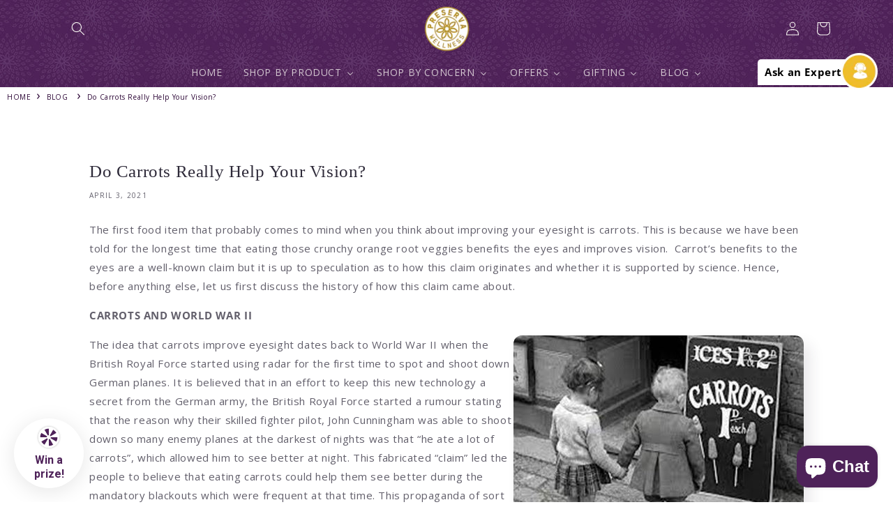

--- FILE ---
content_type: text/html; charset=utf-8
request_url: https://preservawellness.com/blogs/blogs/do-carrots-really-help-your-vision
body_size: 46089
content:
<!doctype html>
<html class="no-js" lang="en">
  <head>
    <!-- <link id="aep-font" href="https://fonts.googleapis.com/css2?family=Roboto&display=swap" rel="stylesheet">
<script>var aePageUrl="https://preservawellness.com/blogs/blogs/do-carrots-really-help-your-vision";</script>
<link id="aep-app-css" rel="stylesheet" href="//preservawellness.com/cdn/shop/t/3/assets/aep-app.css?v=82897387098175990971691740846">
<script>var aeBaseUrl="https://email-popup.pb-apps.com";</script>
<script>var aeShop="preservawelleness.myshopify.com";</script>
<script>var aeShopPlan=;</script>
<script>var aeSessionCount="0";</script>
<script>var aePopup={"id":30,"user_id":933,"name":"Ant Email Popup","active":false,"desktop_settings":{"layout_bg":null,"layout_position":"right","layout_background_position":"center center","logo":null,"font":"Roboto","modal_size":"regular","content_alignment":"center","colors":{"bg":"#ffffff","title":"#1B5E20","body":"#1976D2","button_txt":"#ffffff","button_bg":"#000000","dismiss_txt":"#BBBBBB","footer_txt":"#BBBBBB","error_txt":"#FF2626","error_bg":"#FFFFFF","link_color":"#EF5350"},"dismissible":true,"use_coupon_code":0,"discount":{"type":"percentage","value":10,"code":null,"start_at":null,"once_per_customer":true,"set_expiration":true,"expiration_days":1},"use_sticky_coupon_bar":0,"sticky_coupon_bar":{"prefix":"Your code","colors":{"txt":"#212121","bg":"#FF5722"}},"use_close_widget":1,"close_widget":{"action_txt":"Looking For Something Else?","font_size":20,"offset":300,"placement":"left","colors":{"txt":"#DCEDC8","bg":"#3F51B5"}},"use_powered_by":1,"show_on":"timer","show_on_delay_seconds":0,"frequency_limit":1,"frequency_per":"min","page_display_rule":"any","rules":[{"id":"9d88dc7b-232e-4c31-97f8-990b6cf5038b","condition":"equal","value":null}],"initial_state":{"title":"Looking For Something Else?","body":"Call us on +91-8373994904 or email us on support@trigyahealth.com","form":{"use_email":false,"email_placeholder":"Email Address","use_firs_name":true,"first_name_placeholder":"First Name","use_last_name":true,"last_name_placeholder":"Last Name","use_phone_number":true,"phone_number_placeholder":"Phone Number"},"button_txt":"Claim Discount","action_txt":"Saving...","footer_txt":"You are signing up to receive communication via email and can unsubscribe at any time.","dismiss_txt":"No thanks"},"success_state":{"title":"Discount Unlocked 🎉","body":"Thanks for subscribing. Copy your discount code and apply to your next order.","button_txt":"Continue shopping","button_action":"close_modal","url":"https://preservawelleness.myshopify.com","open_url_in_new_tab":false},"error_messages":{"invalid_email":"Please enter valid email address!","error_subscribing":"Error subscribing, try again later","already_registered":"You have already registered","submit_error":"Sorry, please try again later"}},"mobile_settings":null,"sync_status":"synced","created_at":"2022-11-09T11:56:53.000000Z","updated_at":"2022-12-13T04:35:55.000000Z"}</script>
<script id="aep-popup-app-js" src="//preservawellness.com/cdn/shop/t/3/assets/aep-popup-app.js?v=107852105594480860361691740855" defer></script>
<style></style> -->
                
    <meta charset="utf-8">
    <meta http-equiv="X-UA-Compatible" content="IE=edge">
    <meta name="viewport" content="width=device-width,initial-scale=1">
    <meta name="theme-color" content="">
    <link rel="canonical" href="https://preservawellness.com/blogs/blogs/do-carrots-really-help-your-vision">
    <link rel="preconnect" href="https://cdn.shopify.com" crossorigin>

<meta name="google-site-verification" content="0YdCC0hJGbB-ByMBmZ6ncwZSALOBNeD7XUGPY3CO81w" />
    
    
<!-- Global site tag (gtag.js) - Google Analytics GA-4 -->
<!-- <script defer src="https://www.googletagmanager.com/gtag/js?id=G-MDFG7YVNQ6" defer></script>
<script defer>
  window.dataLayer = window.dataLayer || [];
  function gtag(){dataLayer.push(arguments);}
  gtag('js', new Date());
  gtag('config', 'G-MDFG7YVNQ6');
</script> -->
    
<!-- Global site tag (gtag.js) - Google Analytics GA-4 -->
    
<script>
window.dataLayer = window.dataLayer || [];
function gtag(){dataLayer.push(arguments);}
gtag('js', new Date());
gtag('config', 'G-MDFG7YVNQ6');
</script>
<script data-type="lazy" data-src="https://www.googletagmanager.com/gtag/js?id=G-MDFG7YVNQ6"></script>
    
<!-- Google Tag Manager -->
<!-- <script defer>(function(w,d,s,l,i){w[l]=w[l]||[];w[l].push({'gtm.start':
new Date().getTime(),event:'gtm.js'});var f=d.getElementsByTagName(s)[0],
j=d.createElement(s),dl=l!='dataLayer'?'&l='+l:'';j.defer=true;j.src=
'https://www.googletagmanager.com/gtm.js?id='+i+dl;f.parentNode.insertBefore(j,f);
})(window,document,'script','dataLayer','GTM-KCF2NJJ');</script> -->
<!-- End Google Tag Manager -->

    <!-- Google Tag Manager -->
    
<script>
window.dataLayer = window.dataLayer || [];
window.dataLayer.push({'gtm.start': new Date().getTime(), event: 'gtm.js'});
</script>
<script data-type="lazy" data-src="https://www.googletagmanager.com/gtm.js?id=GTM-KCF2NJJ"></script><link rel="icon" type="image/png" href="//preservawellness.com/cdn/shop/files/Logo_de45bd6b-5c7d-487d-81de-a1023ace6417.png?crop=center&height=32&v=1675237060&width=32"><link rel="preconnect" href="https://fonts.shopifycdn.com" crossorigin><title>
      Do Carrots Really Help Your Vision?
 &ndash; Preserva Wellness</title>

    
      <meta name="description" content="The first food item that probably comes to mind when you think about improving your eyesight is carrots. This is because we have been told for the longest time that eating those crunchy orange root veggies benefits the eyes and improves vision.  Carrot’s benefits to the eyes are a well-known claim but it is up to specu">
    

    

<meta property="og:site_name" content="Preserva Wellness">
<meta property="og:url" content="https://preservawellness.com/blogs/blogs/do-carrots-really-help-your-vision">
<meta property="og:title" content="Do Carrots Really Help Your Vision?">
<meta property="og:type" content="article">
<meta property="og:description" content="The first food item that probably comes to mind when you think about improving your eyesight is carrots. This is because we have been told for the longest time that eating those crunchy orange root veggies benefits the eyes and improves vision.  Carrot’s benefits to the eyes are a well-known claim but it is up to specu"><meta property="og:image" content="http://preservawellness.com/cdn/shop/articles/p2r2uifnv5k.jpg?v=1705662780">
  <meta property="og:image:secure_url" content="https://preservawellness.com/cdn/shop/articles/p2r2uifnv5k.jpg?v=1705662780">
  <meta property="og:image:width" content="817">
  <meta property="og:image:height" content="503"><meta name="twitter:site" content="@preservawellnes"><meta name="twitter:card" content="summary_large_image">
<meta name="twitter:title" content="Do Carrots Really Help Your Vision?">
<meta name="twitter:description" content="The first food item that probably comes to mind when you think about improving your eyesight is carrots. This is because we have been told for the longest time that eating those crunchy orange root veggies benefits the eyes and improves vision.  Carrot’s benefits to the eyes are a well-known claim but it is up to specu">


    <script defer="defer" src="//preservawellness.com/cdn/shop/t/3/assets/global.js?v=24850326154503943211653904114" ></script>
    
    <script>window.performance && window.performance.mark && window.performance.mark('shopify.content_for_header.start');</script><meta id="shopify-digital-wallet" name="shopify-digital-wallet" content="/64825590002/digital_wallets/dialog">
<link rel="alternate" type="application/atom+xml" title="Feed" href="/blogs/blogs.atom" />
<script async="async" src="/checkouts/internal/preloads.js?locale=en-IN"></script>
<script id="shopify-features" type="application/json">{"accessToken":"c79c93f69af8caf01c7271876cc28043","betas":["rich-media-storefront-analytics"],"domain":"preservawellness.com","predictiveSearch":true,"shopId":64825590002,"locale":"en"}</script>
<script>var Shopify = Shopify || {};
Shopify.shop = "preservawelleness.myshopify.com";
Shopify.locale = "en";
Shopify.currency = {"active":"INR","rate":"1.0"};
Shopify.country = "IN";
Shopify.theme = {"name":"Sense","id":133105025266,"schema_name":"Sense","schema_version":"3.0.0","theme_store_id":1356,"role":"main"};
Shopify.theme.handle = "null";
Shopify.theme.style = {"id":null,"handle":null};
Shopify.cdnHost = "preservawellness.com/cdn";
Shopify.routes = Shopify.routes || {};
Shopify.routes.root = "/";</script>
<script type="module">!function(o){(o.Shopify=o.Shopify||{}).modules=!0}(window);</script>
<script>!function(o){function n(){var o=[];function n(){o.push(Array.prototype.slice.apply(arguments))}return n.q=o,n}var t=o.Shopify=o.Shopify||{};t.loadFeatures=n(),t.autoloadFeatures=n()}(window);</script>
<script id="shop-js-analytics" type="application/json">{"pageType":"article"}</script>
<script defer="defer" async type="module" src="//preservawellness.com/cdn/shopifycloud/shop-js/modules/v2/client.init-shop-cart-sync_BT-GjEfc.en.esm.js"></script>
<script defer="defer" async type="module" src="//preservawellness.com/cdn/shopifycloud/shop-js/modules/v2/chunk.common_D58fp_Oc.esm.js"></script>
<script defer="defer" async type="module" src="//preservawellness.com/cdn/shopifycloud/shop-js/modules/v2/chunk.modal_xMitdFEc.esm.js"></script>
<script type="module">
  await import("//preservawellness.com/cdn/shopifycloud/shop-js/modules/v2/client.init-shop-cart-sync_BT-GjEfc.en.esm.js");
await import("//preservawellness.com/cdn/shopifycloud/shop-js/modules/v2/chunk.common_D58fp_Oc.esm.js");
await import("//preservawellness.com/cdn/shopifycloud/shop-js/modules/v2/chunk.modal_xMitdFEc.esm.js");

  window.Shopify.SignInWithShop?.initShopCartSync?.({"fedCMEnabled":true,"windoidEnabled":true});

</script>
<script>(function() {
  var isLoaded = false;
  function asyncLoad() {
    if (isLoaded) return;
    isLoaded = true;
    var urls = ["https:\/\/cstt-app.herokuapp.com\/get_script\/a073d51c77a711edb8ac6e0a8bb677da.js?v=868409\u0026shop=preservawelleness.myshopify.com","https:\/\/widgets.automizely.com\/reviews\/v1\/sdk.js?connection_id=f4dbb423a9c24b5689c376890eff8e5f\u0026mapped_org_id=263c82a93ab02381aed4625b28ee1bab_v1\u0026oid=79977d1eabd242de88ee4128d935e69b\u0026shop=preservawelleness.myshopify.com","https:\/\/game.hktapps.com\/scripttags\/loader.js?shop=preservawelleness.myshopify.com\u0026shop=preservawelleness.myshopify.com","https:\/\/apps.hiko.link\/js\/hiko-auth.js?shop=preservawelleness.myshopify.com","https:\/\/cdn.nfcube.com\/instafeed-0711858f7af7ab737527dcbf09c237dc.js?shop=preservawelleness.myshopify.com","https:\/\/cdn.hextom.com\/js\/freeshippingbar.js?shop=preservawelleness.myshopify.com"];
    for (var i = 0; i < urls.length; i++) {
      var s = document.createElement('script');
      s.type = 'text/javascript';
      s.async = true;
      s.src = urls[i];
      var x = document.getElementsByTagName('script')[0];
      x.parentNode.insertBefore(s, x);
    }
  };
  if(window.attachEvent) {
    window.attachEvent('onload', asyncLoad);
  } else {
    window.addEventListener('load', asyncLoad, false);
  }
})();</script>
<script id="__st">var __st={"a":64825590002,"offset":-18000,"reqid":"38263108-a25f-4fe2-af81-201712934356-1769487915","pageurl":"preservawellness.com\/blogs\/blogs\/do-carrots-really-help-your-vision","s":"articles-587604001010","u":"15fcc2341c46","p":"article","rtyp":"article","rid":587604001010};</script>
<script>window.ShopifyPaypalV4VisibilityTracking = true;</script>
<script id="form-persister">!function(){'use strict';const t='contact',e='new_comment',n=[[t,t],['blogs',e],['comments',e],[t,'customer']],o='password',r='form_key',c=['recaptcha-v3-token','g-recaptcha-response','h-captcha-response',o],s=()=>{try{return window.sessionStorage}catch{return}},i='__shopify_v',u=t=>t.elements[r],a=function(){const t=[...n].map((([t,e])=>`form[action*='/${t}']:not([data-nocaptcha='true']) input[name='form_type'][value='${e}']`)).join(',');var e;return e=t,()=>e?[...document.querySelectorAll(e)].map((t=>t.form)):[]}();function m(t){const e=u(t);a().includes(t)&&(!e||!e.value)&&function(t){try{if(!s())return;!function(t){const e=s();if(!e)return;const n=u(t);if(!n)return;const o=n.value;o&&e.removeItem(o)}(t);const e=Array.from(Array(32),(()=>Math.random().toString(36)[2])).join('');!function(t,e){u(t)||t.append(Object.assign(document.createElement('input'),{type:'hidden',name:r})),t.elements[r].value=e}(t,e),function(t,e){const n=s();if(!n)return;const r=[...t.querySelectorAll(`input[type='${o}']`)].map((({name:t})=>t)),u=[...c,...r],a={};for(const[o,c]of new FormData(t).entries())u.includes(o)||(a[o]=c);n.setItem(e,JSON.stringify({[i]:1,action:t.action,data:a}))}(t,e)}catch(e){console.error('failed to persist form',e)}}(t)}const f=t=>{if('true'===t.dataset.persistBound)return;const e=function(t,e){const n=function(t){return'function'==typeof t.submit?t.submit:HTMLFormElement.prototype.submit}(t).bind(t);return function(){let t;return()=>{t||(t=!0,(()=>{try{e(),n()}catch(t){(t=>{console.error('form submit failed',t)})(t)}})(),setTimeout((()=>t=!1),250))}}()}(t,(()=>{m(t)}));!function(t,e){if('function'==typeof t.submit&&'function'==typeof e)try{t.submit=e}catch{}}(t,e),t.addEventListener('submit',(t=>{t.preventDefault(),e()})),t.dataset.persistBound='true'};!function(){function t(t){const e=(t=>{const e=t.target;return e instanceof HTMLFormElement?e:e&&e.form})(t);e&&m(e)}document.addEventListener('submit',t),document.addEventListener('DOMContentLoaded',(()=>{const e=a();for(const t of e)f(t);var n;n=document.body,new window.MutationObserver((t=>{for(const e of t)if('childList'===e.type&&e.addedNodes.length)for(const t of e.addedNodes)1===t.nodeType&&'FORM'===t.tagName&&a().includes(t)&&f(t)})).observe(n,{childList:!0,subtree:!0,attributes:!1}),document.removeEventListener('submit',t)}))}()}();</script>
<script integrity="sha256-4kQ18oKyAcykRKYeNunJcIwy7WH5gtpwJnB7kiuLZ1E=" data-source-attribution="shopify.loadfeatures" defer="defer" src="//preservawellness.com/cdn/shopifycloud/storefront/assets/storefront/load_feature-a0a9edcb.js" crossorigin="anonymous"></script>
<script data-source-attribution="shopify.dynamic_checkout.dynamic.init">var Shopify=Shopify||{};Shopify.PaymentButton=Shopify.PaymentButton||{isStorefrontPortableWallets:!0,init:function(){window.Shopify.PaymentButton.init=function(){};var t=document.createElement("script");t.src="https://preservawellness.com/cdn/shopifycloud/portable-wallets/latest/portable-wallets.en.js",t.type="module",document.head.appendChild(t)}};
</script>
<script data-source-attribution="shopify.dynamic_checkout.buyer_consent">
  function portableWalletsHideBuyerConsent(e){var t=document.getElementById("shopify-buyer-consent"),n=document.getElementById("shopify-subscription-policy-button");t&&n&&(t.classList.add("hidden"),t.setAttribute("aria-hidden","true"),n.removeEventListener("click",e))}function portableWalletsShowBuyerConsent(e){var t=document.getElementById("shopify-buyer-consent"),n=document.getElementById("shopify-subscription-policy-button");t&&n&&(t.classList.remove("hidden"),t.removeAttribute("aria-hidden"),n.addEventListener("click",e))}window.Shopify?.PaymentButton&&(window.Shopify.PaymentButton.hideBuyerConsent=portableWalletsHideBuyerConsent,window.Shopify.PaymentButton.showBuyerConsent=portableWalletsShowBuyerConsent);
</script>
<script data-source-attribution="shopify.dynamic_checkout.cart.bootstrap">document.addEventListener("DOMContentLoaded",(function(){function t(){return document.querySelector("shopify-accelerated-checkout-cart, shopify-accelerated-checkout")}if(t())Shopify.PaymentButton.init();else{new MutationObserver((function(e,n){t()&&(Shopify.PaymentButton.init(),n.disconnect())})).observe(document.body,{childList:!0,subtree:!0})}}));
</script>
<script id="sections-script" data-sections="header,footer" defer="defer" src="//preservawellness.com/cdn/shop/t/3/compiled_assets/scripts.js?v=3700"></script>
<script>window.performance && window.performance.mark && window.performance.mark('shopify.content_for_header.end');</script> 


<script id="etsMMNavigator">
    var ETS_MM_MONEY_FORMAT = "Rs. {{amount}}";
    var ETS_MM_LINK_LIST = [{id: "main-menu", title: "Main menu", items: ["/","/collections/all","/collections/all","/collections/offer","/blogs/blogs","/blogs/clinical-issues","/blogs/know-your-herbs",]},{id: "footer", title: "PRODUCTS", items: ["/collections/shop-by-health-needs","/collections/nervous-health","/collections/immunity-booster","/collections/digestive-health","/collections/general-health","/collections/respiratory-health","/collections/hair-health","/collections/heart-health","/collections/skeletal-health","/collections/kidney-health","/collections/eye-health","/collections/diabetic-health",]},{id: "policies", title: "POLICIES", items: ["/pages/terms-of-use","/pages/privacy-policy","/pages/shipping-return-policy","/pages/partner-with-us","/pages/faqs",]},{id: "quick-links", title: "QUICK LINKS", items: ["/pages/about-preserva-wellness","/blogs/testimonials","/pages/contact","/pages/preserva-ayurveda","/pages/curcumin","/tools/sitemap",]},{id: "main-menu-1", title: "Main Menu 1", items: ["/collections/best-selling-collection","/pages/contact","/blogs/blogs","/collections/capsules",]},{id: "footerv-0-1", title: "footerv.0.1", items: ["#",]},{id: "test-only", title: "test only ", items: ["/","/collections/all","/pages/contact",]},{id: "484112400626-child-f3857ae282356fcda393bea82b18e21a-legacy-shop", title: "Shop", items: ["/collections/capsules","/collections/best-selling-products",]},{id: "484112433394-child-4fc7df69a4ea9e1408bbb4f231f666c2-legacy-capsules", title: "CAPSULES", items: ["/pages/ask-an-expert","/collections/offer","/collections/teas",]},{id: "484112498930-child-71319f512dc8e5a56d79fde15a4ce201-legacy-best-selling", title: "Best Selling", items: ["/collections/juices","/collections/daily-dose","/collections/oils",]},{id: "customer-account-main-menu", title: "Customer account main menu", items: ["/","https://shopify.com/64825590002/account/orders?locale=en&region_country=IN",]},];
</script>
<script type="text/javascript">
    var ETS_MM_CART_ITEM_COUNT = 0;
</script>

<script src="//preservawellness.com/cdn/shop/t/3/assets/ets_mm_config.js?v=94065364935568237101702989938" type="text/javascript"></script>



    <style data-shopify>

@font-face {
font-family: "Felix Titling";
src: url("https://cdn.shopify.com/s/files/1/0648/2559/0002/files/fontawesome-webfont.woff2?v=1669967658") format("woff2"),
url("https://cdn.shopify.com/s/files/1/0648/2559/0002/files/fontawesome-webfont.woff?v=1669967449") format("woff");
}





      
      @font-face {
  font-family: "Open Sans";
  font-weight: 400;
  font-style: normal;
  font-display: swap;
  src: url("//preservawellness.com/cdn/fonts/open_sans/opensans_n4.c32e4d4eca5273f6d4ee95ddf54b5bbb75fc9b61.woff2") format("woff2"),
       url("//preservawellness.com/cdn/fonts/open_sans/opensans_n4.5f3406f8d94162b37bfa232b486ac93ee892406d.woff") format("woff");
}

      @font-face {
  font-family: "Open Sans";
  font-weight: 700;
  font-style: normal;
  font-display: swap;
  src: url("//preservawellness.com/cdn/fonts/open_sans/opensans_n7.a9393be1574ea8606c68f4441806b2711d0d13e4.woff2") format("woff2"),
       url("//preservawellness.com/cdn/fonts/open_sans/opensans_n7.7b8af34a6ebf52beb1a4c1d8c73ad6910ec2e553.woff") format("woff");
}

      @font-face {
  font-family: "Open Sans";
  font-weight: 400;
  font-style: italic;
  font-display: swap;
  src: url("//preservawellness.com/cdn/fonts/open_sans/opensans_i4.6f1d45f7a46916cc95c694aab32ecbf7509cbf33.woff2") format("woff2"),
       url("//preservawellness.com/cdn/fonts/open_sans/opensans_i4.4efaa52d5a57aa9a57c1556cc2b7465d18839daa.woff") format("woff");
}

      @font-face {
  font-family: "Open Sans";
  font-weight: 700;
  font-style: italic;
  font-display: swap;
  src: url("//preservawellness.com/cdn/fonts/open_sans/opensans_i7.916ced2e2ce15f7fcd95d196601a15e7b89ee9a4.woff2") format("woff2"),
       url("//preservawellness.com/cdn/fonts/open_sans/opensans_i7.99a9cff8c86ea65461de497ade3d515a98f8b32a.woff") format("woff");
}

      @font-face {
  font-family: "Open Sans";
  font-weight: 400;
  font-style: normal;
  font-display: swap;
  src: url("//preservawellness.com/cdn/fonts/open_sans/opensans_n4.c32e4d4eca5273f6d4ee95ddf54b5bbb75fc9b61.woff2") format("woff2"),
       url("//preservawellness.com/cdn/fonts/open_sans/opensans_n4.5f3406f8d94162b37bfa232b486ac93ee892406d.woff") format("woff");
}


      :root {
        --font-body-family: "Open Sans", sans-serif;
        --font-body-style: normal;
        --font-body-weight: 400;
        --font-body-weight-bold: 700;

        --font-heading-family: "Open Sans", sans-serif;
        --font-heading-style: normal;
        --font-heading-weight: 400;

        --font-body-scale: 1.0;
        --font-heading-scale: 1.0;

        --color-base-text: 46, 42, 57;
        --color-shadow: 46, 42, 57;
        --color-base-background-1: 255, 255, 255;
        --color-base-background-2: 237, 255, 167;
        --color-base-solid-button-labels: 253, 251, 247;
        --color-base-outline-button-labels: 46, 42, 57;
        --color-base-accent-1: 43, 5, 53;
        --color-base-accent-2: 78, 34, 89;
        --payment-terms-background-color: #ffffff;

        --gradient-base-background-1: #ffffff;
        --gradient-base-background-2: radial-gradient(rgba(255, 229, 229, 1), rgba(255, 224, 218, 1) 25%, rgba(215, 255, 137, 1) 100%);
        --gradient-base-accent-1: #2b0535;
        --gradient-base-accent-2: #4e2259;

        --media-padding: px;
        --media-border-opacity: 0.1;
        --media-border-width: 0px;
        --media-radius: 12px;
        --media-shadow-opacity: 0.1;
        --media-shadow-horizontal-offset: 10px;
        --media-shadow-vertical-offset: 12px;
        --media-shadow-blur-radius: 20px;

        --page-width: 120rem;
        --page-width-margin: 0rem;

        --card-image-padding: 0.0rem;
        --card-corner-radius: 1.2rem;
        --card-text-alignment: center;
        --card-border-width: 0.0rem;
        --card-border-opacity: 0.1;
        --card-shadow-opacity: 0.05;
        --card-shadow-horizontal-offset: 1.0rem;
        --card-shadow-vertical-offset: 1.0rem;
        --card-shadow-blur-radius: 3.5rem;

        --badge-corner-radius: 2.0rem;

        --popup-border-width: 1px;
        --popup-border-opacity: 0.1;
        --popup-corner-radius: 22px;
        --popup-shadow-opacity: 1.0;
        --popup-shadow-horizontal-offset: 10px;
        --popup-shadow-vertical-offset: 12px;
        --popup-shadow-blur-radius: 40px;

        --drawer-border-width: 1px;
        --drawer-border-opacity: 0.1;
        --drawer-shadow-opacity: 0.0;
        --drawer-shadow-horizontal-offset: 0px;
        --drawer-shadow-vertical-offset: 4px;
        --drawer-shadow-blur-radius: 5px;

        --spacing-sections-desktop: 36px;
        --spacing-sections-mobile: 25px;

        --grid-desktop-vertical-spacing: 40px;
        --grid-desktop-horizontal-spacing: 40px;
        --grid-mobile-vertical-spacing: 20px;
        --grid-mobile-horizontal-spacing: 20px;

        --text-boxes-border-opacity: 0.1;
        --text-boxes-border-width: 0px;
        --text-boxes-radius: 24px;
        --text-boxes-shadow-opacity: 0.0;
        --text-boxes-shadow-horizontal-offset: 10px;
        --text-boxes-shadow-vertical-offset: 12px;
        --text-boxes-shadow-blur-radius: 20px;

        --buttons-radius: 10px;
        --buttons-radius-outset: 11px;
        --buttons-border-width: 1px;
        --buttons-border-opacity: 0.55;
        --buttons-shadow-opacity: 0.0;
        --buttons-shadow-horizontal-offset: 0px;
        --buttons-shadow-vertical-offset: 4px;
        --buttons-shadow-blur-radius: 5px;
        --buttons-border-offset: 0.3px;

        --inputs-radius: 10px;
        --inputs-border-width: 1px;
        --inputs-border-opacity: 0.55;
        --inputs-shadow-opacity: 0.0;
        --inputs-shadow-horizontal-offset: 0px;
        --inputs-margin-offset: 0px;
        --inputs-shadow-vertical-offset: 4px;
        --inputs-shadow-blur-radius: 5px;
        --inputs-radius-outset: 11px;

        --variant-pills-radius: 10px;
        --variant-pills-border-width: 1px;
        --variant-pills-border-opacity: 0.1;
        --variant-pills-shadow-opacity: 0.0;
        --variant-pills-shadow-horizontal-offset: 0px;
        --variant-pills-shadow-vertical-offset: 4px;
        --variant-pills-shadow-blur-radius: 5px;
      }

      *,
      *::before,
      *::after {
        box-sizing: inherit;
      }

      html {
        box-sizing: border-box;
        font-size: calc(var(--font-body-scale) * 62.5%);
        height: 100%;
      }

      body {
        display: grid;
        grid-template-rows: auto auto 1fr auto;
        grid-template-columns: 100%;
        min-height: 100%;
        margin: 0;
        font-size: 1.5rem;
        letter-spacing: 0.06rem;
        line-height: calc(1 + 0.8 / var(--font-body-scale));
        font-family: var(--font-body-family);
        font-style: var(--font-body-style);
        font-weight: var(--font-body-weight);
      }

      @media screen and (min-width: 750px) {
        body {
          font-size: 1.5rem;
        }
      }
      @media only screen and (max-width: 749px) {
  
html,body
{
overflow-x:hidden! important;
}

}

    </style>

    <link href="//preservawellness.com/cdn/shop/t/3/assets/base.css?v=64393577211534316761715403664" rel="stylesheet" type="text/css" media="all" />
<link rel="preload" as="font" href="//preservawellness.com/cdn/fonts/open_sans/opensans_n4.c32e4d4eca5273f6d4ee95ddf54b5bbb75fc9b61.woff2" type="font/woff2" crossorigin><link rel="preload" as="font" href="//preservawellness.com/cdn/fonts/open_sans/opensans_n4.c32e4d4eca5273f6d4ee95ddf54b5bbb75fc9b61.woff2" type="font/woff2" crossorigin><link rel="stylesheet" href="//preservawellness.com/cdn/shop/t/3/assets/component-predictive-search.css?v=165644661289088488651653904111" media="print" onload="this.media='all'"><script>document.documentElement.className = document.documentElement.className.replace('no-js', 'js');
    if (Shopify.designMode) {
      document.documentElement.classList.add('shopify-design-mode');
    }
    </script>
  
  
<!--  -->

    <!-- Global site tag (gtag.js) - Google Ads: 821428642 -->
<!-- <script defer src="https://www.googletagmanager.com/gtag/js?id=AW-821428642"></script>
<script>window.dataLayer = window.dataLayer || []; function gtag() { dataLayer.push(arguments); } gtag('js', new Date()); gtag('config', 'AW-821428642');</script> -->

<!-- Facebook Pixel Code -->
<script >
    !function (f, b, e, v, n, t, s) {
        if (f.fbq) return; n = f.fbq = function () {
            n.callMethod ?
                n.callMethod.apply(n, arguments) : n.queue.push(arguments)
        };
        if (!f._fbq) f._fbq = n; n.push = n; n.loaded = !0; n.version = '2.0';
        n.queue = []; t = b.createElement(e); t.defer = !0;
        t.src = v; s = b.getElementsByTagName(e)[0];
        s.parentNode.insertBefore(t, s)
    }(window, document, 'script',
        'https://connect.facebook.net/en_US/fbevents.js');
    fbq('init', '556830168953595');
    fbq('track', 'PageView');
</script>
<noscript>
    <img height="1" width="1" style="display:none" src="https://www.facebook.com/tr?id=556830168953595&ev=PageView&noscript=1" />
</noscript>
<!-- End Facebook Pixel Code -->
<!-- Facebook Pixel Code -->
<script defer>
    !function (f, b, e, v, n, t, s) {
        if (f.fbq) return; n = f.fbq = function () {
            n.callMethod ?
                n.callMethod.apply(n, arguments) : n.queue.push(arguments)
        };
        if (!f._fbq) f._fbq = n; n.push = n; n.loaded = !0; n.version = '2.0';
        n.queue = []; t = b.createElement(e); t.defer = !0;
        t.src = v; s = b.getElementsByTagName(e)[0];
        s.parentNode.insertBefore(t, s)
    }(window, document, 'script',
        'https://connect.facebook.net/en_US/fbevents.js');
    fbq('init', '780275679034294');
    fbq('track', 'PageView');
</script>
<noscript>
    <img height="1" width="1" src="https://www.facebook.com/tr?id=780275679034294&ev=PageView&noscript=1" />
</noscript>
<!-- End Facebook Pixel Code -->
<!-- Facebook Pixel Code -->
<script defer>
    !function (f, b, e, v, n, t, s) {
        if (f.fbq) return; n = f.fbq = function () {
            n.callMethod ?
                n.callMethod.apply(n, arguments) : n.queue.push(arguments)
        };
        if (!f._fbq) f._fbq = n; n.push = n; n.loaded = !0; n.version = '2.0';
        n.queue = []; t = b.createElement(e); t.defer = !0;
        t.src = v; s = b.getElementsByTagName(e)[0];
        s.parentNode.insertBefore(t, s)
    }(window, document, 'script',
        'https://connect.facebook.net/en_US/fbevents.js');
    fbq('init', '636802040302235');
    fbq('track', 'PageView');
</script>
<noscript>
    <img loading="lazy" height="1" width="1" src="https://www.facebook.com/tr?id=636802040302235&ev=PageView&noscript=1" />
</noscript>
<!-- End Facebook Pixel Code -->
    
    <!-- <script defer src="https://shopoe.net/app.js"></script> -->
    
<script defer type="text/javascript" defer>
    (function(c,l,a,r,i,t,y){
        c[a]=c[a]||function(){(c[a].q=c[a].q||[]).push(arguments)};
        t=l.createElement(r);t.defer=1;t.src="https://www.clarity.ms/tag/"+i;
        y=l.getElementsByTagName(r)[0];y.parentNode.insertBefore(t,y);
    })(window, document, "clarity", "script", "evnn93rjdo");
</script>
    
<!-- BEGIN app block: shopify://apps/buddha-mega-menu-navigation/blocks/megamenu/dbb4ce56-bf86-4830-9b3d-16efbef51c6f -->
<script>
        var productImageAndPrice = [],
            collectionImages = [],
            articleImages = [],
            mmLivIcons = false,
            mmFlipClock = false,
            mmFixesUseJquery = false,
            mmNumMMI = 6,
            mmSchemaTranslation = {},
            mmMenuStrings =  {"menuStrings":{"default":{"HOME":"HOME","SHOP BY PRODUCT":"SHOP BY PRODUCT","TEAS":"TEAS","DAILY DIAGEMAX TEA (100 grams)":"DAILY DIAGEMAX TEA (100 grams)","DAILY DIAGEMAX TEA (50 grams)":"DAILY DIAGEMAX TEA (50 grams)","BLUE PEA FLOWER TEA (100 grams)":"BLUE PEA FLOWER TEA (100 grams)","BLUE PEA FLOWER TEA (50 grams)":"BLUE PEA FLOWER TEA (50 grams)","DAILY BOOST TEA (100 grams)":"DAILY BOOST TEA (100 grams)","DAILY BOOST TEA (50 grams)":"DAILY BOOST TEA (50 grams)","DAILY CALM TEA (50 grams)":"DAILY CALM TEA (50 grams)","DAILY CALM TEA (25 grams)":"DAILY CALM TEA (25 grams)","DAILY DETOX TEA (100 grams)":"DAILY DETOX TEA (100 grams)","DAILY DETOX TEA (50 grams)":"DAILY DETOX TEA (50 grams)","DAILY HEART CARE HERBAL TEA (100 grams)":"DAILY HEART CARE HERBAL TEA (100 grams)","DAILY HEART CARE HERBAL TEA (50 grams)":"DAILY HEART CARE HERBAL TEA (50 grams)","DIABETIC CARE CURCUMIN TEA (100 grams)":"DIABETIC CARE CURCUMIN TEA (100 grams)","DIABETIC CARE CURCUMIN TEA (50 grams)":"DIABETIC CARE CURCUMIN TEA (50 grams)","IMMUNE BOOSTING TEA (100 grams)":"IMMUNE BOOSTING TEA (100 grams)","IMMUNE BOOSTING TEA (50 grams)":"IMMUNE BOOSTING TEA (50 grams)","WEIGHT WATCHERS TEA (100 grams)":"WEIGHT WATCHERS TEA (100 grams)","TEA GIFT BOX (50x2 grams)":"TEA GIFT BOX (50x2 grams)","EVERYDAY MASALA CHAI (50 grams)":"EVERYDAY MASALA CHAI (50 grams)","HERITAGE KADAK CHAI (50 grams)":"HERITAGE KADAK CHAI (50 grams)","TULSI RHODODENDRON (50 grams)":"TULSI RHODODENDRON (50 grams)","MINT GINGER LEMONGRASS (50 grams)":"MINT GINGER LEMONGRASS (50 grams)","MORINGA MASALA TISANE (50 grams)":"MORINGA MASALA TISANE (50 grams)","ROYAL KASHMIRI KAHWA (50 grams)":"ROYAL KASHMIRI KAHWA (50 grams)","JUICES":"JUICES","ARTHROBLAST JUICE (500 ml)":"ARTHROBLAST JUICE (500 ml)","CARDIGOLD JUICE ( 500 ml )":"CARDIGOLD JUICE ( 500 ml )","DIAGEMAX JUICE (500 ml)":"DIAGEMAX JUICE (500 ml)","CELIACGOLD JUICE (500 ml)":"CELIACGOLD JUICE (500 ml)","DAILY STRENGTH JUICE (500 ml)":"DAILY STRENGTH JUICE (500 ml)","DIABEWELL JUICE (500 ml)":"DIABEWELL JUICE (500 ml)","IMMUNOBLAST JUICE (500 ml)":"IMMUNOBLAST JUICE (500 ml)","PLATIMORE JUICE (500 ml)":"PLATIMORE JUICE (500 ml)","NUTRIXGOLD JUICE (500 ml)":"NUTRIXGOLD JUICE (500 ml)","OXYRICH JUICE (500 ml)":"OXYRICH JUICE (500 ml)","THYROPRO JUICE (500 ml)":"THYROPRO JUICE (500 ml)","VISIONGOLD JUICE (500 ml)":"VISIONGOLD JUICE (500 ml)","CAPSULES":"CAPSULES","ARTHROBLAST CAPSULES (60 Capsules)":"ARTHROBLAST CAPSULES (60 Capsules)","CHOLESTOBLAST CAPSULES (60 capsules)":"CHOLESTOBLAST CAPSULES (60 capsules)","IMMUNOBLAST CAPSULES (60 capsules)":"IMMUNOBLAST CAPSULES (60 capsules)","OXYRICH CAPSULES (60 capsules)":"OXYRICH CAPSULES (60 capsules)","TURMLITEGOLD CAPSULES (60 capsules)":"TURMLITEGOLD CAPSULES (60 capsules)","TABLETS":"TABLETS","ARTHROGOLD TABLETS (60 tablets)":"ARTHROGOLD TABLETS (60 tablets)","BONBOOST TABLETS (60 tablets)":"BONBOOST TABLETS (60 tablets)","BOOSTHEALTH TABLETS (60 tablets)":"BOOSTHEALTH TABLETS (60 tablets)","VITALBOOST TABLETS":"VITALBOOST TABLETS","DIABEWELL TABLETS (60 tablets)":"DIABEWELL TABLETS (60 tablets)","NEPHROGOLD TABLETS (60 tablets)":"NEPHROGOLD TABLETS (60 tablets)","STRESAWAY TABLETS (60 tablets)":"STRESAWAY TABLETS (60 tablets)","TRESSGROW TABLETS":"TRESSGROW TABLETS","OILS":"OILS","ARTHROGOLD OIL (100 ml)":"ARTHROGOLD OIL (100 ml)","TRESSGROW OIL (100 ml)":"TRESSGROW OIL (100 ml)","COMBOS":"COMBOS","TRESSGROW TABLETS AND OIL PACK (60 tablets & 100 ml)":"TRESSGROW TABLETS AND OIL PACK (60 tablets & 100 ml)","ARTHROGOLD TABLETS AND OIL PACK (60 tablets & 100 ml)":"ARTHROGOLD TABLETS AND OIL PACK (60 tablets & 100 ml)","SHOP BY CONCERN":"SHOP BY CONCERN","METABOLIC HEALTH":"METABOLIC HEALTH","NERVOUS HEALTH":"NERVOUS HEALTH","DAILY CALM TEA (60 grams)":"DAILY CALM TEA (60 grams)","IMMUNITY BOOSTER":"IMMUNITY BOOSTER","DIGESTIVE HEALTH":"DIGESTIVE HEALTH","GENERAL HEALTH":"GENERAL HEALTH","RESPIRATORY HEALTH":"RESPIRATORY HEALTH","HAIR HEALTH":"HAIR HEALTH","TRESSGROW TABLETS (60 tablets)":"TRESSGROW TABLETS (60 tablets)","HEART HEALTH":"HEART HEALTH","SKELETAL HEALTH":"SKELETAL HEALTH","KIDNEY HEALTH":"KIDNEY HEALTH","EYE HEALTH":"EYE HEALTH","DIABETIC HEALTH":"DIABETIC HEALTH","OFFERS":"OFFERS","IMMUNITY BOOSTER PACK Get Rs. 400 off on purchase of Combo":"IMMUNITY BOOSTER PACK Get Rs. 400 off on purchase of Combo","CHOLESTOBLAST CAPSULES":"CHOLESTOBLAST CAPSULES","GIFTING":"GIFTING","TEA GIFT BOX":"TEA GIFT BOX","CORPORATE GIFTING":"CORPORATE GIFTING","BLOG":"BLOG","CLINICAL ISSUES":"CLINICAL ISSUES","KNOW YOUR HERBS":"KNOW YOUR HERBS"}},"additional":{"default":{"Add to cart":"Add to cart","Sold out":"Sold out","JUST ADDED TO YOUR CART":"JUST ADDED TO YOUR CART","OUT OF STOCK":"OUT OF STOCK","View Cart":"View Cart"}}} ,
            mmShopLocale = "en",
            mmShopLocaleCollectionsRoute = "/collections",
            mmSchemaDesignJSON = [{"action":"menu-select","value":"main-menu"},{"action":"design","setting":"vertical_addtocart_enable","value":true},{"action":"design","setting":"font_size","value":"11px"},{"action":"design","setting":"main_menu_item_size_mPU7B","value":"1314px"},{"action":"design","setting":"main_menu_item_columns_mPU7B","value":"5","type":"tabbed"},{"action":"design","setting":"main_menu_item_size_vMBim","value":"1301px"},{"action":"design","setting":"main_menu_item_columns_vMBim","value":"5","type":"tabbed"},{"action":"design","setting":"text_color","value":"#222222"},{"action":"design","setting":"background_color","value":"#ffffff"},{"action":"design","setting":"contact_right_btn_text_color","value":"#ffffff"},{"action":"design","setting":"contact_right_btn_bg_color","value":"#3A3A3A"},{"action":"design","setting":"contact_left_bg_color","value":"#3A3A3A"},{"action":"design","setting":"contact_left_alt_color","value":"#CCCCCC"},{"action":"design","setting":"contact_left_text_color","value":"#f1f1f0"},{"action":"design","setting":"countdown_color","value":"#ffffff"},{"action":"design","setting":"countdown_background_color","value":"#333333"},{"action":"design","setting":"vertical_font_family","value":"Default"},{"action":"design","setting":"vertical_text_color","value":"#ffffff"},{"action":"design","setting":"vertical_contact_right_btn_text_color","value":"#ffffff"},{"action":"design","setting":"vertical_countdown_color","value":"#ffffff"},{"action":"design","setting":"vertical_countdown_background_color","value":"#333333"},{"action":"design","setting":"vertical_contact_right_btn_bg_color","value":"#333333"},{"action":"design","setting":"vertical_contact_left_alt_color","value":"#333333"},{"action":"design","setting":"vertical_price_color","value":"#ffffff"},{"action":"design","setting":"vertical_link_hover_color","value":"#fffdff"},{"action":"design","setting":"vertical_addtocart_background_color","value":"#ffc809"},{"action":"design","setting":"vertical_background_color","value":"#4e2259"},{"action":"design","setting":"vertical_addtocart_text_color","value":"#4e2259"},{"action":"design","setting":"vertical_font_size","value":"10px"},{"action":"design","setting":"main_menu_item_direction_vMBim","value":"auto"},{"action":"design","setting":"price_color","value":"#4e2259"},{"action":"design","setting":"addtocart_enable","value":true},{"action":"design","setting":"addtocart_background_color","value":"#4e2259"},{"action":"design","setting":"addtocart_text_color","value":"#ffffff"},{"action":"design","setting":"addtocart_background_hover_color","value":"#f9d908"},{"action":"design","setting":"addtocart_text_hover_color","value":"#000000"},{"action":"design","setting":"font_family","value":"Open Sans"},{"action":"design","setting":"background_hover_color","value":"#4e2259"},{"action":"design","setting":"link_hover_color","value":"#ffc809"}],
            mmDomChangeSkipUl = "",
            buddhaMegaMenuShop = "preservawelleness.myshopify.com",
            mmWireframeCompression = "0",
            mmExtensionAssetUrl = "https://cdn.shopify.com/extensions/019abe06-4a3f-7763-88da-170e1b54169b/mega-menu-151/assets/";var bestSellersHTML = '';var newestProductsHTML = '';/* get link lists api */
        var linkLists={"main-menu" : {"title":"Main menu", "items":["/","/collections/all","/collections/all","/collections/offer","/blogs/blogs","/blogs/clinical-issues","/blogs/know-your-herbs",]},"footer" : {"title":"PRODUCTS", "items":["/collections/shop-by-health-needs","/collections/nervous-health","/collections/immunity-booster","/collections/digestive-health","/collections/general-health","/collections/respiratory-health","/collections/hair-health","/collections/heart-health","/collections/skeletal-health","/collections/kidney-health","/collections/eye-health","/collections/diabetic-health",]},"policies" : {"title":"POLICIES", "items":["/pages/terms-of-use","/pages/privacy-policy","/pages/shipping-return-policy","/pages/partner-with-us","/pages/faqs",]},"quick-links" : {"title":"QUICK LINKS", "items":["/pages/about-preserva-wellness","/blogs/testimonials","/pages/contact","/pages/preserva-ayurveda","/pages/curcumin","/tools/sitemap",]},"main-menu-1" : {"title":"Main Menu 1", "items":["/collections/best-selling-collection","/pages/contact","/blogs/blogs","/collections/capsules",]},"footerv-0-1" : {"title":"footerv.0.1", "items":["#",]},"test-only" : {"title":"test only ", "items":["/","/collections/all","/pages/contact",]},"customer-account-main-menu" : {"title":"Customer account main menu", "items":["/","https://shopify.com/64825590002/account/orders?locale=en&amp;region_country=IN",]},};/*ENDPARSE*/

        linkLists["force-mega-menu"]={};linkLists["force-mega-menu"].title="Sense Theme - Mega Menu";linkLists["force-mega-menu"].items=[1];

        /* set product prices */productImageAndPrice[7997280354546] = ['//preservawellness.com/cdn/shop/files/slzoqgm5v3d_97d8a824-b86f-4a97-b826-8f8d348de0bb.jpg?v=1698737596&width=240', 1.0, '<span class="mega-menu-price"><span class="money">Rs. 699.00</span></span>', 44876367298802, ""];productImageAndPrice[8039266025714] = ['//preservawellness.com/cdn/shop/files/vtnpyh1iemy_2eca59e3-86a0-402b-8ecc-620c5953469d.jpg?v=1700653323&width=240', 1.0, '<span class="mega-menu-price"><span class="money">Rs. 699.00</span></span>', 44902803898610, ""];productImageAndPrice[8039242105074] = ['//preservawellness.com/cdn/shop/files/wdf1b1o3kpw_0dfa56c8-59ac-4670-aca4-f339f44f9ee3.jpg?v=1700647950&width=240', 1.0, '<span class="mega-menu-price"><span class="money">Rs. 699.00</span></span>', 44902668828914, ""];productImageAndPrice[8038074450162] = ['//preservawellness.com/cdn/shop/files/ctlgmbhb35g_19b9cf4f-c366-45ea-9c03-fcacb173173d.jpg?v=1700481441&width=240', 1.0, '<span class="mega-menu-price"><span class="money">Rs. 1,499.00</span></span>', 44896022954226, ""];productImageAndPrice[8038045155570] = ['//preservawellness.com/cdn/shop/files/arthrogoldtablets_d39973b8-535f-4794-a841-c0fe303a7f8e.jpg?v=1700477775&width=240', 1.0, '<span class="mega-menu-price"><span class="money">Rs. 1,499.00</span></span>', 44895921504498, ""];productImageAndPrice[8038472679666] = ['//preservawellness.com/cdn/shop/files/ogxe3ryxlhb_acb58fec-5c1c-45c5-af53-eed4d217b372.jpg?v=1700554654&width=240', 1.0, '<span class="mega-menu-compare_at_price"><span class="money">Rs. 1,499.00</span></span><span class="mega-menu-price"><span class="money">Rs. 1,350.00</span></span>', 44897603322098, ""];productImageAndPrice[8037898453234] = ['//preservawellness.com/cdn/shop/files/vitalboosttablets_dafb9489-920f-4840-8fcc-630b6bee4684.jpg?v=1700463050&width=240', 1.0, '<span class="mega-menu-price"><span class="money">Rs. 1,499.00</span></span>', 44895405932786, ""];productImageAndPrice[8039192494322] = ['//preservawellness.com/cdn/shop/files/4nnnxh1h15n_09993be9-6fd7-4651-b865-971482e790f4.jpg?v=1700632084&width=240', 1.0, '<span class="mega-menu-compare_at_price"><span class="money">Rs. 1,499.00</span></span><span class="mega-menu-price"><span class="money">Rs. 1,400.00</span></span>', 44902290489586, ""];productImageAndPrice[8039255900402] = ['//preservawellness.com/cdn/shop/files/spgfnnbzrhz_42d09f6a-40e1-4040-ab72-6ba7e9d89350.jpg?v=1700650025&width=240', 1.0, '<span class="mega-menu-price"><span class="money">Rs. 699.00</span></span>', 44902741344498, ""];productImageAndPrice[8039222870258] = ['//preservawellness.com/cdn/shop/files/0rzsn2yz3le_11d5182a-c625-472c-b7c2-e1fe7da3cd1b.jpg?v=1700645595&width=240', 1.0, '<span class="mega-menu-price"><span class="money">Rs. 699.00</span></span>', 44902578389234, ""];productImageAndPrice[8031318376690] = ['//preservawellness.com/cdn/shop/files/arthroblastcapsules_b645eb8b-1c92-4f03-be48-a6bf28f5a3fb.jpg?v=1700036766&width=240', 1.0, '<span class="mega-menu-price"><span class="money">Rs. 1,499.00</span></span>', 44891780645106, ""];productImageAndPrice[8040061010162] = ['//preservawellness.com/cdn/shop/files/e3wplpjfwm5_1000d0b7-fce8-496b-9f94-b5040c143d3d.jpg?v=1700811900&width=240', 1.0, '<span class="mega-menu-price"><span class="money">Rs. 1,000.00</span></span>', 44906741498098, ""];productImageAndPrice[8039195377906] = ['//preservawellness.com/cdn/shop/files/f1y03uocxg2_bfdbdf4c-8552-450c-a2eb-491c637091e1.jpg?v=1700635474&width=240', 1.0, '<span class="mega-menu-compare_at_price"><span class="money">Rs. 999.00</span></span><span class="mega-menu-price"><span class="money">Rs. 980.00</span></span>', 44902294356210, ""];productImageAndPrice[8036337090802] = ['//preservawellness.com/cdn/shop/files/Arthroblastjuice_71db1b4b-d02d-421d-8cce-0a7835b61349.jpg?v=1700300512&width=240', 1.0, '<span class="mega-menu-price"><span class="money">Rs. 699.00</span></span>', 44891815149810, ""];productImageAndPrice[8039183778034] = ['//preservawellness.com/cdn/shop/files/d5m3fevby0g_a7212c2a-b5d0-4e56-871e-7378c004c1ad.jpg?v=1700630873&width=240', 1.0, '<span class="mega-menu-compare_at_price"><span class="money">Rs. 1,499.00</span></span><span class="mega-menu-price"><span class="money">Rs. 1,350.00</span></span>', 44902200869106, ""];productImageAndPrice[8070996984050] = ['//preservawellness.com/cdn/shop/files/Teabox1.jpg?v=1704797587&width=240', 1.0, '<span class="mega-menu-price"><span class="money">Rs. 1,100.00</span></span>', 45050603307250, ""];productImageAndPrice[8040279015666] = ['//preservawellness.com/cdn/shop/files/daily_detox_img_1_bc5734a9-c4e2-481b-af82-6e14fcb8c756.webp?v=1703053208&width=240', 1.0, '<span class="mega-menu-price"><span class="money">Rs. 800.00</span></span>', 44908041175282, ""];productImageAndPrice[8040025293042] = ['//preservawellness.com/cdn/shop/files/gcfr3h2uhlo_104bb2d7-cce6-4d58-b73a-f1c494d97d92.jpg?v=1700809581&width=240', 1.0, '<span class="mega-menu-price"><span class="money">Rs. 450.00</span></span>', 44906580836594, ""];productImageAndPrice[8039924990194] = ['//preservawellness.com/cdn/shop/files/knjajxvrimw_8647e984-e642-40d7-93f1-5926df83cc09.jpg?v=1700802374&width=240', 1.0, '<span class="mega-menu-price"><span class="money">Rs. 699.00</span></span>', 44906104324338, ""];productImageAndPrice[8039726973170] = ['//preservawellness.com/cdn/shop/files/uckmr4j45pw_5928979a-eff0-42a4-a5cd-95fe3ece86e1.jpg?v=1700742284&width=240', 1.0, '<span class="mega-menu-price"><span class="money">Rs. 599.00</span></span>', 44905186918642, ""];productImageAndPrice[8039589773554] = ['//preservawellness.com/cdn/shop/files/h40z2yaqibb_4ea06df7-bd4d-47b5-8ea0-ee0b50e28a9b.jpg?v=1700731831&width=240', 1.0, '<span class="mega-menu-price"><span class="money">Rs. 699.00</span></span>', 44904313094386, ""];productImageAndPrice[8038565642482] = ['//preservawellness.com/cdn/shop/files/iaoxdk4qt5y_0826d2e9-93b3-4848-a876-7e46dc21ff18.jpg?v=1700560210&width=240', 1.0, '<span class="mega-menu-compare_at_price"><span class="money">Rs. 1,499.00</span></span><span class="mega-menu-price"><span class="money">Rs. 1,350.00</span></span>', 44898644754674, ""];productImageAndPrice[8040306016498] = ['//preservawellness.com/cdn/shop/files/uiigyq1pdcp_fa154902-5e26-473a-bb6f-243b68964ad2.jpg?v=1700825539&width=240', 1.0, '<span class="mega-menu-price"><span class="money">Rs. 450.00</span></span>', 44908187943154, ""];productImageAndPrice[8039723466994] = ['//preservawellness.com/cdn/shop/files/iy1um3wabkr_4d7a0407-acee-4c58-ab7e-6003a5c386fe.jpg?v=1700740408&width=240', 1.0, '<span class="mega-menu-price"><span class="money">Rs. 599.00</span></span>', 44905162047730, ""];productImageAndPrice[8039662747890] = ['//preservawellness.com/cdn/shop/files/xcvqtvq5ku1_117b8c1c-5a96-48b3-9ca0-7e77e55cc8b0.jpg?v=1700735126&width=240', 1.0, '<span class="mega-menu-price"><span class="money">Rs. 599.00</span></span>', 44904729379058, ""];productImageAndPrice[8205429244146] = ['//preservawellness.com/cdn/shop/files/DailyCalmTeaWithoutBackground.png?v=1712034922&width=240', 1.0, '<span class="mega-menu-price"><span class="money">Rs. 400.00</span></span>', 45512819245298, ""];productImageAndPrice[8042377740530] = ['//preservawellness.com/cdn/shop/files/21ncwp0azz3_f6aa818d-0ac6-4a7e-8e7c-b80e6933e4d5.jpg?v=1700896363&width=240', 1.0, '<span class="mega-menu-compare_at_price"><span class="money">Rs. 1,000.00</span></span><span class="mega-menu-price"><span class="money">Rs. 950.00</span></span>', 44912050569458, ""];productImageAndPrice[8041923543282] = ['//preservawellness.com/cdn/shop/files/kyooqgicwnx_773a565f-f29d-4d6e-8797-7d13bed7ca80.jpg?v=1700893838&width=240', 1.0, '<span class="mega-menu-price"><span class="money">Rs. 800.00</span></span>', 44911514058994, ""];productImageAndPrice[8040367096050] = ['//preservawellness.com/cdn/shop/files/x1n5iva1d5s_e5d717bf-ef2c-4d5e-a027-becc2a435559.jpg?v=1700828887&width=240', 1.0, '<span class="mega-menu-price"><span class="money">Rs. 450.00</span></span>', 44908467159282, ""];productImageAndPrice[8040347566322] = ['//preservawellness.com/cdn/shop/files/vx1xih4slw0_be464795-5bb4-4cee-bb75-ed11824cc52c.jpg?v=1700827599&width=240', 1.0, '<span class="mega-menu-price"><span class="money">Rs. 800.00</span></span>', 44908384190706, ""];productImageAndPrice[8040120746226] = ['//preservawellness.com/cdn/shop/files/p1qk44xwmiq_145725ba-bbec-4fe8-b2f7-14382a9b03a4.jpg?v=1700818094&width=240', 1.0, '<span class="mega-menu-price"><span class="money">Rs. 800.00</span></span>', 44907071537394, ""];productImageAndPrice[8040096334066] = ['//preservawellness.com/cdn/shop/files/kobpim2uab0_243c1954-ddc4-4461-9595-2d84c378e3c5.jpg?v=1700812795&width=240', 1.0, '<span class="mega-menu-price"><span class="money">Rs. 500.00</span></span>', 44906934730994, ""];productImageAndPrice[8039965229298] = ['//preservawellness.com/cdn/shop/files/4rk03cijhc5_a1bcf8bd-8672-4515-be87-4c3e768cf418.jpg?v=1700805489&width=240', 1.0, '<span class="mega-menu-price"><span class="money">Rs. 800.00</span></span>', 44906282156274, ""];productImageAndPrice[8039208321266] = ['//preservawellness.com/cdn/shop/files/2e3puvga3ds_8345f15e-c0e2-4f25-a786-d3d6e5a0a1ea.jpg?v=1700640941&width=240', 1.0, '<span class="mega-menu-price"><span class="money">Rs. 2,499.00</span></span>', 44902413828338, ""];productImageAndPrice[8039202128114] = ['//preservawellness.com/cdn/shop/files/ai3p30e0tez_e6a7086f-a133-47a2-a97f-cdba99b41458.jpg?v=1700637594&width=240', 1.0, '<span class="mega-menu-price"><span class="money">Rs. 1,999.00</span></span>', 44902366675186, ""];productImageAndPrice[8038684524786] = ['//preservawellness.com/cdn/shop/files/naekgqmt30j_306b14f7-614c-4d07-8a6d-25bd8b6316ee.jpg?v=1700567066&width=240', 1.0, '<span class="mega-menu-price"><span class="money">Rs. 1,499.00</span></span>', 44899505307890, ""];productImageAndPrice[8038431654130] = ['//preservawellness.com/cdn/shop/files/ufhc1arbwjx_18d0ddb6-4693-4184-b782-67b8887641ec.jpg?v=1700551530&width=240', 1.0, '<span class="mega-menu-price"><span class="money">Rs. 1,499.00</span></span>', 44897378074866, ""];productImageAndPrice[8038414516466] = ['//preservawellness.com/cdn/shop/files/v1zj4lza4j5_208877f7-a205-4ebc-ad5f-fe87a8abc8a3.jpg?v=1700549149&width=240', 1.0, '<span class="mega-menu-compare_at_price"><span class="money">Rs. 1,499.00</span></span><span class="mega-menu-price"><span class="money">Rs. 1,280.00</span></span>', 44897290846450, ""];productImageAndPrice[8038099681522] = ['//preservawellness.com/cdn/shop/files/kyufrumq1nr_b0a13541-486e-4a53-a68f-77494c90f663.jpg?v=1700483954&width=240', 1.0, '<span class="mega-menu-compare_at_price"><span class="money">Rs. 1,499.00</span></span><span class="mega-menu-price"><span class="money">Rs. 1,350.00</span></span>', 44896166346994, ""];productImageAndPrice[8873405972722] = ['//preservawellness.com/cdn/shop/files/1_5859cdc8-913b-47cf-8bfc-4acc1b38e862.png?v=1762258245&width=240', 1.0, '<span class="mega-menu-price"><span class="money">Rs. 400.00</span></span>', 48110768455922, ""];productImageAndPrice[8873087467762] = ['//preservawellness.com/cdn/shop/files/1_9faaac8e-daa3-43a9-902a-1581bfe77a47.png?v=1762247982&width=240', 1.0, '<span class="mega-menu-price"><span class="money">Rs. 400.00</span></span>', 48110376452338, ""];productImageAndPrice[8871082623218] = ['//preservawellness.com/cdn/shop/files/1_3aa822e0-ee77-4919-8065-e94eff0b85f8.png?v=1762244299&width=240', 1.0, '<span class="mega-menu-price"><span class="money">Rs. 400.00</span></span>', 48101624381682, ""];productImageAndPrice[8873623781618] = ['//preservawellness.com/cdn/shop/files/1_80bd28d9-39c2-4c31-85ef-32900070e4e3.png?v=1762263125&width=240', 1.0, '<span class="mega-menu-price"><span class="money">Rs. 450.00</span></span>', 48111061008626, ""];productImageAndPrice[8873496838386] = ['//preservawellness.com/cdn/shop/files/1_41abdc69-29cc-465e-96f3-6edc86d7713d.png?v=1762260213&width=240', 1.0, '<span class="mega-menu-price"><span class="money">Rs. 450.00</span></span>', 48110914339058, ""];productImageAndPrice[8862368170226] = ['//preservawellness.com/cdn/shop/files/1.png?v=1761910465&width=240', 1.0, '<span class="mega-menu-price"><span class="money">Rs. 400.00</span></span>', 48082264097010, ""];productImageAndPrice[8047029977330] = ['//preservawellness.com/cdn/shop/files/f3jeee554ju_682cfd0a-03d2-468d-b337-34fb8f4afb6b.jpg?v=1701427737&width=240', 1.0, '<span class="mega-menu-price"><span class="money">Rs. 2,500.00</span></span>', 44929990754546, ""];productImageAndPrice[8042195517682] = ['//preservawellness.com/cdn/shop/files/bfnipwglub3_f938743c-66bb-406a-b96c-700cf568c762.jpg?v=1700895720&width=240', 1.0, '<span class="mega-menu-price"><span class="money">Rs. 500.00</span></span>', 44911863234802, ""];productImageAndPrice[8041806168306] = ['//preservawellness.com/cdn/shop/files/jopoat4k5bm_0889f2cd-d620-43fb-abac-5b896fac5915.jpg?v=1700892161&width=240', 1.0, '<span class="mega-menu-price"><span class="money">Rs. 450.00</span></span>', 44911376105714, ""];productImageAndPrice[8041664086258] = ['//preservawellness.com/cdn/shop/files/zgqpnbbisbx_3dfecb04-4b60-4141-9270-d15a3f95fbcc.jpg?v=1700890177&width=240', 1.0, '<span class="mega-menu-price"><span class="money">Rs. 800.00</span></span>', 44911176876274, ""];productImageAndPrice[8040387346674] = ['//preservawellness.com/cdn/shop/files/icskq4jopku_12fb5705-5d44-46c9-b63b-ef1775086844.jpg?v=1700887603&width=240', 1.0, '<span class="mega-menu-price"><span class="money">Rs. 800.00</span></span>', 44908558483698, ""];productImageAndPrice[8040249819378] = ['//preservawellness.com/cdn/shop/files/1mp2mstdsuh_2e80d230-abdf-402d-a7a2-25bf151f6b4d.jpg?v=1700822679&width=240', 1.0, '<span class="mega-menu-price"><span class="money">Rs. 450.00</span></span>', 44907880153330, ""];productImageAndPrice[8039697678578] = ['//preservawellness.com/cdn/shop/files/kvb31rmcqem_4d397207-83b0-4711-b4de-265cb8a6fcd8.jpg?v=1700737706&width=240', 1.0, '<span class="mega-menu-price"><span class="money">Rs. 599.00</span></span>', 44904923955442, ""];productImageAndPrice[8038733840626] = ['//preservawellness.com/cdn/shop/files/j55euarhspt_d55c50e7-952e-44eb-b05a-654a03966948.jpg?v=1700569608&width=240', 1.0, '<span class="mega-menu-compare_at_price"><span class="money">Rs. 1,499.00</span></span><span class="mega-menu-price"><span class="money">Rs. 1,350.00</span></span>', 44899784556786, ""];productImageAndPrice[8038646087922] = ['//preservawellness.com/cdn/shop/files/cebyprbjlm0_dcddb5ed-9a79-467e-abf1-6e8cfed4165b.jpg?v=1700565141&width=240', 1.0, '<span class="mega-menu-compare_at_price"><span class="money">Rs. 1,499.00</span></span><span class="mega-menu-price"><span class="money">Rs. 1,400.00</span></span>', 44899276980466, ""];/* get the collection images *//* get the article images *//* customer fixes */
        var mmCustomerFixesBeforeInit = function(){ customMenuUls=".menu-drawer__menu,.header__inline-menu>ul"; mmVerticalMenus=".menu-drawer__menu"; mmHorizontalMenus=".header__inline-menu"; mmDisableVisibleCheck=true; mmMinColumnWidth = 128; mmAddStyle(" .list-menu.horizontal-mega-menu ul.mm-submenu.tabbed[columns=\"5\"]>li { width: 13%!important; } .list-menu.horizontal-mega-menu ul.mm-submenu.tabbed[columns=\"5\"]>li>ul.mm-submenu { width: 670%!important; } .list-menu.horizontal-mega-menu .buddha-menu-item .mm-submenu.tree.small>li { min-width: 145px!important; } "); }; var mmThemeFixesBefore = function(){ if (selectedMenu=="force-mega-menu" && tempMenuObject.u.matches(".header__inline-menu>.list-menu")) { tempMenuObject.forceMenu = true; tempMenuObject.liClasses = ""; tempMenuObject.aClasses = "header__menu-item header__menu-item list-menu__item link link--text"; tempMenuObject.liItems = tempMenuObject.u.children; } if (selectedMenu=="force-mega-menu" && tempMenuObject.u.matches(".menu-drawer__navigation>.list-menu")) { tempMenuObject.forceMenu = true; tempMenuObject.liClasses = ""; tempMenuObject.aClasses = "menu-drawer__menu-item list-menu__item link link--text focus-inset"; tempMenuObject.liItems = tempMenuObject.u.children; } }; 
        

        var mmWireframe = {"html" : "<li role=\"none\" class=\"buddha-menu-item\" itemId=\"qBCAK\"  ><a data-href=\"/\" href=\"/\" aria-label=\"HOME\" data-no-instant=\"\" onclick=\"mmGoToPage(this, event); return false;\" role=\"menuitem\"  ><span class=\"mm-title\">HOME</span></a></li><li role=\"none\" class=\"buddha-menu-item\" itemId=\"vMBim\"  ><a data-href=\"/collections/shop-by-product\" href=\"/collections/shop-by-product\" aria-label=\"SHOP BY PRODUCT\" data-no-instant=\"\" onclick=\"mmGoToPage(this, event); return false;\" role=\"menuitem\"  ><span class=\"mm-title\">SHOP BY PRODUCT</span><i class=\"mm-arrow mm-angle-down\" aria-hidden=\"true\"></i><span class=\"toggle-menu-btn\" style=\"display:none;\" title=\"Toggle menu\" onclick=\"return toggleSubmenu(this)\"><span class=\"mm-arrow-icon\"><span class=\"bar-one\"></span><span class=\"bar-two\"></span></span></span></a><ul class=\"mm-submenu tabbed   mm-last-level\" role=\"menu\"><li role=\"none\"  ><a data-href=\"/collections/teas\" href=\"/collections/teas\" aria-label=\"TEAS\" data-no-instant=\"\" onclick=\"mmGoToPage(this, event); return false;\" role=\"menuitem\"  ><span class=\"mm-title\">TEAS</span><i class=\"mm-arrow mm-angle-down\" aria-hidden=\"true\"></i><span class=\"toggle-menu-btn\" style=\"display:none;\" title=\"Toggle menu\" onclick=\"return toggleSubmenu(this)\"><span class=\"mm-arrow-icon\"><span class=\"bar-one\"></span><span class=\"bar-two\"></span></span></span></a><ul class=\"mm-submenu simple   mm-last-level\" role=\"menu\"><li role=\"none\" submenu-columns=\"1\" image-type=\"fit-high\" item-type=\"featured-product\"  ><div class=\"mega-menu-item-container\"  ><div class=\"mm-image-container\"  ><div class=\"mm-image\"  ><a data-href=\"/products/daily-diagemax-tea-100-cups\" href=\"/products/daily-diagemax-tea-100-cups\" aria-label=\"DAILY DIAGEMAX TEA (100 grams)\" data-no-instant=\"\" onclick=\"mmGoToPage(this, event); return false;\" role=\"none\" tabindex=\"-1\"  ><img data-src=\"https://cdn.shopify.com/s/files/1/0648/2559/0002/files/4rk03cijhc5_a1bcf8bd-8672-4515-be87-4c3e768cf418_320x.jpg?v=1700805489\" aspect-ratio=\"1\" class=\"get-product-image\"  data-id=\"8039965229298\" alt=\"DAILY DIAGEMAX TEA (100 grams)\" ></a></div><div class=\"mm-label-wrap\"></div></div><a data-href=\"/products/daily-diagemax-tea-100-cups\" href=\"/products/daily-diagemax-tea-100-cups\" aria-label=\"DAILY DIAGEMAX TEA (100 grams)\" data-no-instant=\"\" onclick=\"mmGoToPage(this, event); return false;\" role=\"menuitem\" class=\"mm-featured-title\"  ><span class=\"mm-title\">DAILY DIAGEMAX TEA (100 grams)</span></a><div class=\"mega-menu-prices get-mega-menu-prices\" data-id=\"8039965229298\"></div><div class=\"mm-add-to-cart\"><div varid=\"\" onclick=\"mmAddToCart(this)\">Add to cart</div></div></div></li><li role=\"none\" submenu-columns=\"1\" image-type=\"fit-high\" item-type=\"featured-product\"  ><div class=\"mega-menu-item-container\"  ><div class=\"mm-image-container\"  ><div class=\"mm-image\"  ><a data-href=\"/products/daily-diagemax-tea-50-gms\" href=\"/products/daily-diagemax-tea-50-gms\" aria-label=\"DAILY DIAGEMAX TEA (50 grams)\" data-no-instant=\"\" onclick=\"mmGoToPage(this, event); return false;\" role=\"none\" tabindex=\"-1\"  ><img data-src=\"https://cdn.shopify.com/s/files/1/0648/2559/0002/files/gcfr3h2uhlo_104bb2d7-cce6-4d58-b73a-f1c494d97d92_320x.jpg?v=1700809581\" aspect-ratio=\"1\" class=\"get-product-image\"  data-id=\"8040025293042\" alt=\"DAILY DIAGEMAX TEA (50 grams)\" ></a></div><div class=\"mm-label-wrap\"></div></div><a data-href=\"/products/daily-diagemax-tea-50-gms\" href=\"/products/daily-diagemax-tea-50-gms\" aria-label=\"DAILY DIAGEMAX TEA (50 grams)\" data-no-instant=\"\" onclick=\"mmGoToPage(this, event); return false;\" role=\"menuitem\" class=\"mm-featured-title\"  ><span class=\"mm-title\">DAILY DIAGEMAX TEA (50 grams)</span></a><div class=\"mega-menu-prices get-mega-menu-prices\" data-id=\"8040025293042\"></div><div class=\"mm-add-to-cart\"><div varid=\"\" onclick=\"mmAddToCart(this)\">Add to cart</div></div></div></li><li role=\"none\" submenu-columns=\"1\" image-type=\"fit-high\" item-type=\"featured-product\"  ><div class=\"mega-menu-item-container\"  ><div class=\"mm-image-container\"  ><div class=\"mm-image\"  ><a data-href=\"/products/blue-pea-flower-tea-100-cups\" href=\"/products/blue-pea-flower-tea-100-cups\" aria-label=\"BLUE PEA FLOWER TEA (100 grams)\" data-no-instant=\"\" onclick=\"mmGoToPage(this, event); return false;\" role=\"none\" tabindex=\"-1\"  ><img data-src=\"https://cdn.shopify.com/s/files/1/0648/2559/0002/files/e3wplpjfwm5_1000d0b7-fce8-496b-9f94-b5040c143d3d_320x.jpg?v=1700811900\" aspect-ratio=\"1\" class=\"get-product-image\"  data-id=\"8040061010162\" alt=\"BLUE PEA FLOWER TEA (100 grams)\" ></a></div><div class=\"mm-label-wrap\"></div></div><a data-href=\"/products/blue-pea-flower-tea-100-cups\" href=\"/products/blue-pea-flower-tea-100-cups\" aria-label=\"BLUE PEA FLOWER TEA (100 grams)\" data-no-instant=\"\" onclick=\"mmGoToPage(this, event); return false;\" role=\"menuitem\" class=\"mm-featured-title\"  ><span class=\"mm-title\">BLUE PEA FLOWER TEA (100 grams)</span></a><div class=\"mega-menu-prices get-mega-menu-prices\" data-id=\"8040061010162\"></div><div class=\"mm-add-to-cart\"><div varid=\"\" onclick=\"mmAddToCart(this)\">Add to cart</div></div></div></li><li role=\"none\" submenu-columns=\"1\" image-type=\"fit-high\" item-type=\"featured-product\"  ><div class=\"mega-menu-item-container\"  ><div class=\"mm-image-container\"  ><div class=\"mm-image\"  ><a data-href=\"/products/blue-pea-flower-tea-50-gms\" href=\"/products/blue-pea-flower-tea-50-gms\" aria-label=\"BLUE PEA FLOWER TEA (50 grams)\" data-no-instant=\"\" onclick=\"mmGoToPage(this, event); return false;\" role=\"none\" tabindex=\"-1\"  ><img data-src=\"https://cdn.shopify.com/s/files/1/0648/2559/0002/files/kobpim2uab0_243c1954-ddc4-4461-9595-2d84c378e3c5_320x.jpg?v=1700812795\" aspect-ratio=\"1\" class=\"get-product-image\"  data-id=\"8040096334066\" alt=\"BLUE PEA FLOWER TEA (50 grams)\" ></a></div><div class=\"mm-label-wrap\"></div></div><a data-href=\"/products/blue-pea-flower-tea-50-gms\" href=\"/products/blue-pea-flower-tea-50-gms\" aria-label=\"BLUE PEA FLOWER TEA (50 grams)\" data-no-instant=\"\" onclick=\"mmGoToPage(this, event); return false;\" role=\"menuitem\" class=\"mm-featured-title\"  ><span class=\"mm-title\">BLUE PEA FLOWER TEA (50 grams)</span></a><div class=\"mega-menu-prices get-mega-menu-prices\" data-id=\"8040096334066\"></div><div class=\"mm-add-to-cart\"><div varid=\"\" onclick=\"mmAddToCart(this)\">Add to cart</div></div></div></li><li role=\"none\" submenu-columns=\"1\" image-type=\"fit-high\" item-type=\"featured-product\"  ><div class=\"mega-menu-item-container\"  ><div class=\"mm-image-container\"  ><div class=\"mm-image\"  ><a data-href=\"/products/daily-boost-tea-100-cups\" href=\"/products/daily-boost-tea-100-cups\" aria-label=\"DAILY BOOST TEA (100 grams)\" data-no-instant=\"\" onclick=\"mmGoToPage(this, event); return false;\" role=\"none\" tabindex=\"-1\"  ><img data-src=\"https://cdn.shopify.com/s/files/1/0648/2559/0002/files/p1qk44xwmiq_145725ba-bbec-4fe8-b2f7-14382a9b03a4_320x.jpg?v=1700818094\" aspect-ratio=\"1\" class=\"get-product-image\"  data-id=\"8040120746226\" alt=\"DAILY BOOST TEA (100 grams)\" ></a></div><div class=\"mm-label-wrap\"></div></div><a data-href=\"/products/daily-boost-tea-100-cups\" href=\"/products/daily-boost-tea-100-cups\" aria-label=\"DAILY BOOST TEA (100 grams)\" data-no-instant=\"\" onclick=\"mmGoToPage(this, event); return false;\" role=\"menuitem\" class=\"mm-featured-title\"  ><span class=\"mm-title\">DAILY BOOST TEA (100 grams)</span></a><div class=\"mega-menu-prices get-mega-menu-prices\" data-id=\"8040120746226\"></div><div class=\"mm-add-to-cart\"><div varid=\"\" onclick=\"mmAddToCart(this)\">Add to cart</div></div></div></li><li role=\"none\" submenu-columns=\"1\" image-type=\"fit-high\" item-type=\"featured-product\"  ><div class=\"mega-menu-item-container\"  ><div class=\"mm-image-container\"  ><div class=\"mm-image\"  ><a data-href=\"/products/daily-boost-tea-50-gms\" href=\"/products/daily-boost-tea-50-gms\" aria-label=\"DAILY BOOST TEA (50 grams)\" data-no-instant=\"\" onclick=\"mmGoToPage(this, event); return false;\" role=\"none\" tabindex=\"-1\"  ><img data-src=\"https://cdn.shopify.com/s/files/1/0648/2559/0002/files/1mp2mstdsuh_2e80d230-abdf-402d-a7a2-25bf151f6b4d_320x.jpg?v=1700822679\" aspect-ratio=\"1\" class=\"get-product-image\"  data-id=\"8040249819378\" alt=\"DAILY BOOST TEA (50 grams)\" ></a></div><div class=\"mm-label-wrap\"></div></div><a data-href=\"/products/daily-boost-tea-50-gms\" href=\"/products/daily-boost-tea-50-gms\" aria-label=\"DAILY BOOST TEA (50 grams)\" data-no-instant=\"\" onclick=\"mmGoToPage(this, event); return false;\" role=\"menuitem\" class=\"mm-featured-title\"  ><span class=\"mm-title\">DAILY BOOST TEA (50 grams)</span></a><div class=\"mega-menu-prices get-mega-menu-prices\" data-id=\"8040249819378\"></div><div class=\"mm-add-to-cart\"><div varid=\"\" onclick=\"mmAddToCart(this)\">Add to cart</div></div></div></li><li role=\"none\" submenu-columns=\"1\" image-type=\"fit-high\" item-type=\"featured-product\"  ><div class=\"mega-menu-item-container\"  ><div class=\"mm-image-container\"  ><div class=\"mm-image\"  ><a data-href=\"/products/daily-calm-tea-60-cups\" href=\"/products/daily-calm-tea-60-cups\" aria-label=\"DAILY CALM TEA (50 grams)\" data-no-instant=\"\" onclick=\"mmGoToPage(this, event); return false;\" role=\"none\" tabindex=\"-1\"  ><img data-src=\"https://cdn.shopify.com/s/files/1/0648/2559/0002/files/icskq4jopku_12fb5705-5d44-46c9-b63b-ef1775086844_320x.jpg?v=1700887603\" aspect-ratio=\"1\" class=\"get-product-image\"  data-id=\"8040387346674\" alt=\"DAILY CALM TEA (50 grams)\" ></a></div><div class=\"mm-label-wrap\"></div></div><a data-href=\"/products/daily-calm-tea-60-cups\" href=\"/products/daily-calm-tea-60-cups\" aria-label=\"DAILY CALM TEA (50 grams)\" data-no-instant=\"\" onclick=\"mmGoToPage(this, event); return false;\" role=\"menuitem\" class=\"mm-featured-title\"  ><span class=\"mm-title\">DAILY CALM TEA (50 grams)</span></a><div class=\"mega-menu-prices get-mega-menu-prices\" data-id=\"8040387346674\"></div><div class=\"mm-add-to-cart\"><div varid=\"\" onclick=\"mmAddToCart(this)\">Add to cart</div></div></div></li><li role=\"none\" submenu-columns=\"1\" image-type=\"fit-high\" item-type=\"featured-product\"  ><div class=\"mega-menu-item-container\"  ><div class=\"mm-image-container\"  ><div class=\"mm-image\"  ><a data-href=\"/products/daily-calm-tea-25-grams\" href=\"/products/daily-calm-tea-25-grams\" aria-label=\"DAILY CALM TEA (25 grams)\" data-no-instant=\"\" onclick=\"mmGoToPage(this, event); return false;\" role=\"none\" tabindex=\"-1\"  ><img data-src=\"https://cdn.shopify.com/s/files/1/0648/2559/0002/files/DailyCalmTeaWithoutBackground_320x.png?v=1712034922\" aspect-ratio=\"1\" class=\"get-product-image\"  data-id=\"8205429244146\" alt=\"DAILY CALM TEA (25 grams)\" ></a></div><div class=\"mm-label-wrap\"></div></div><a data-href=\"/products/daily-calm-tea-25-grams\" href=\"/products/daily-calm-tea-25-grams\" aria-label=\"DAILY CALM TEA (25 grams)\" data-no-instant=\"\" onclick=\"mmGoToPage(this, event); return false;\" role=\"menuitem\" class=\"mm-featured-title\"  ><span class=\"mm-title\">DAILY CALM TEA (25 grams)</span></a><div class=\"mega-menu-prices get-mega-menu-prices\" data-id=\"8205429244146\"></div><div class=\"mm-add-to-cart\"><div varid=\"\" onclick=\"mmAddToCart(this)\">Add to cart</div></div></div></li><li role=\"none\" submenu-columns=\"1\" image-type=\"fit-high\" item-type=\"featured-product\"  ><div class=\"mega-menu-item-container\"  ><div class=\"mm-image-container\"  ><div class=\"mm-image\"  ><a data-href=\"/products/daily-detox-tea-100-cups\" href=\"/products/daily-detox-tea-100-cups\" aria-label=\"DAILY DETOX TEA (100 grams)\" data-no-instant=\"\" onclick=\"mmGoToPage(this, event); return false;\" role=\"none\" tabindex=\"-1\"  ><img data-src=\"https://cdn.shopify.com/s/files/1/0648/2559/0002/files/daily_detox_img_1_bc5734a9-c4e2-481b-af82-6e14fcb8c756.webp?v=1703053208\" aspect-ratio=\"1\" class=\"get-product-image\"  data-id=\"8040279015666\" alt=\"DAILY DETOX TEA (100 grams)\" ></a></div><div class=\"mm-label-wrap\"></div></div><a data-href=\"/products/daily-detox-tea-100-cups\" href=\"/products/daily-detox-tea-100-cups\" aria-label=\"DAILY DETOX TEA (100 grams)\" data-no-instant=\"\" onclick=\"mmGoToPage(this, event); return false;\" role=\"menuitem\" class=\"mm-featured-title\"  ><span class=\"mm-title\">DAILY DETOX TEA (100 grams)</span></a><div class=\"mega-menu-prices get-mega-menu-prices\" data-id=\"8040279015666\"></div><div class=\"mm-add-to-cart\"><div varid=\"\" onclick=\"mmAddToCart(this)\">Add to cart</div></div></div></li><li role=\"none\" submenu-columns=\"1\" image-type=\"fit-high\" item-type=\"featured-product\"  ><div class=\"mega-menu-item-container\"  ><div class=\"mm-image-container\"  ><div class=\"mm-image\"  ><a data-href=\"/products/daily-detox-tea-50-gms\" href=\"/products/daily-detox-tea-50-gms\" aria-label=\"DAILY DETOX TEA (50 grams)\" data-no-instant=\"\" onclick=\"mmGoToPage(this, event); return false;\" role=\"none\" tabindex=\"-1\"  ><img data-src=\"https://cdn.shopify.com/s/files/1/0648/2559/0002/files/uiigyq1pdcp_fa154902-5e26-473a-bb6f-243b68964ad2_320x.jpg?v=1700825539\" aspect-ratio=\"1\" class=\"get-product-image\"  data-id=\"8040306016498\" alt=\"DAILY DETOX TEA (50 grams)\" ></a></div><div class=\"mm-label-wrap\"></div></div><a data-href=\"/products/daily-detox-tea-50-gms\" href=\"/products/daily-detox-tea-50-gms\" aria-label=\"DAILY DETOX TEA (50 grams)\" data-no-instant=\"\" onclick=\"mmGoToPage(this, event); return false;\" role=\"menuitem\" class=\"mm-featured-title\"  ><span class=\"mm-title\">DAILY DETOX TEA (50 grams)</span></a><div class=\"mega-menu-prices get-mega-menu-prices\" data-id=\"8040306016498\"></div><div class=\"mm-add-to-cart\"><div varid=\"\" onclick=\"mmAddToCart(this)\">Add to cart</div></div></div></li><li role=\"none\" submenu-columns=\"1\" image-type=\"fit-high\" item-type=\"featured-product\"  ><div class=\"mega-menu-item-container\"  ><div class=\"mm-image-container\"  ><div class=\"mm-image\"  ><a data-href=\"/products/daily-heart-care-herbal-tea-100-cups\" href=\"/products/daily-heart-care-herbal-tea-100-cups\" aria-label=\"DAILY HEART CARE HERBAL TEA (100 grams)\" data-no-instant=\"\" onclick=\"mmGoToPage(this, event); return false;\" role=\"none\" tabindex=\"-1\"  ><img data-src=\"https://cdn.shopify.com/s/files/1/0648/2559/0002/files/vx1xih4slw0_be464795-5bb4-4cee-bb75-ed11824cc52c_320x.jpg?v=1700827599\" aspect-ratio=\"1\" class=\"get-product-image\"  data-id=\"8040347566322\" alt=\"DAILY HEART CARE HERBAL TEA (100 grams)\" ></a></div><div class=\"mm-label-wrap\"></div></div><a data-href=\"/products/daily-heart-care-herbal-tea-100-cups\" href=\"/products/daily-heart-care-herbal-tea-100-cups\" aria-label=\"DAILY HEART CARE HERBAL TEA (100 grams)\" data-no-instant=\"\" onclick=\"mmGoToPage(this, event); return false;\" role=\"menuitem\" class=\"mm-featured-title\"  ><span class=\"mm-title\">DAILY HEART CARE HERBAL TEA (100 grams)</span></a><div class=\"mega-menu-prices get-mega-menu-prices\" data-id=\"8040347566322\"></div><div class=\"mm-add-to-cart\"><div varid=\"\" onclick=\"mmAddToCart(this)\">Add to cart</div></div></div></li><li role=\"none\" submenu-columns=\"1\" image-type=\"fit-high\" item-type=\"featured-product\"  ><div class=\"mega-menu-item-container\"  ><div class=\"mm-image-container\"  ><div class=\"mm-image\"  ><a data-href=\"/products/daily-heart-care-herbal-tea-50-gms\" href=\"/products/daily-heart-care-herbal-tea-50-gms\" aria-label=\"DAILY HEART CARE HERBAL TEA (50 grams)\" data-no-instant=\"\" onclick=\"mmGoToPage(this, event); return false;\" role=\"none\" tabindex=\"-1\"  ><img data-src=\"https://cdn.shopify.com/s/files/1/0648/2559/0002/files/x1n5iva1d5s_e5d717bf-ef2c-4d5e-a027-becc2a435559_320x.jpg?v=1700828887\" aspect-ratio=\"1\" class=\"get-product-image\"  data-id=\"8040367096050\" alt=\"DAILY HEART CARE HERBAL TEA (50 grams)\" ></a></div><div class=\"mm-label-wrap\"></div></div><a data-href=\"/products/daily-heart-care-herbal-tea-50-gms\" href=\"/products/daily-heart-care-herbal-tea-50-gms\" aria-label=\"DAILY HEART CARE HERBAL TEA (50 grams)\" data-no-instant=\"\" onclick=\"mmGoToPage(this, event); return false;\" role=\"menuitem\" class=\"mm-featured-title\"  ><span class=\"mm-title\">DAILY HEART CARE HERBAL TEA (50 grams)</span></a><div class=\"mega-menu-prices get-mega-menu-prices\" data-id=\"8040367096050\"></div><div class=\"mm-add-to-cart\"><div varid=\"\" onclick=\"mmAddToCart(this)\">Add to cart</div></div></div></li><li role=\"none\" submenu-columns=\"1\" image-type=\"fit-high\" item-type=\"featured-product\"  ><div class=\"mega-menu-item-container\"  ><div class=\"mm-image-container\"  ><div class=\"mm-image\"  ><a data-href=\"/products/diabetic-care-curcumin-tea-100-cups\" href=\"/products/diabetic-care-curcumin-tea-100-cups\" aria-label=\"DIABETIC CARE CURCUMIN TEA (100 grams)\" data-no-instant=\"\" onclick=\"mmGoToPage(this, event); return false;\" role=\"none\" tabindex=\"-1\"  ><img data-src=\"https://cdn.shopify.com/s/files/1/0648/2559/0002/files/zgqpnbbisbx_3dfecb04-4b60-4141-9270-d15a3f95fbcc_320x.jpg?v=1700890177\" aspect-ratio=\"1\" class=\"get-product-image\"  data-id=\"8041664086258\" alt=\"DIABETIC CARE CURCUMIN TEA (100 grams)\" ></a></div><div class=\"mm-label-wrap\"></div></div><a data-href=\"/products/diabetic-care-curcumin-tea-100-cups\" href=\"/products/diabetic-care-curcumin-tea-100-cups\" aria-label=\"DIABETIC CARE CURCUMIN TEA (100 grams)\" data-no-instant=\"\" onclick=\"mmGoToPage(this, event); return false;\" role=\"menuitem\" class=\"mm-featured-title\"  ><span class=\"mm-title\">DIABETIC CARE CURCUMIN TEA (100 grams)</span></a><div class=\"mega-menu-prices get-mega-menu-prices\" data-id=\"8041664086258\"></div><div class=\"mm-add-to-cart\"><div varid=\"\" onclick=\"mmAddToCart(this)\">Add to cart</div></div></div></li><li role=\"none\" submenu-columns=\"1\" image-type=\"fit-high\" item-type=\"featured-product\"  ><div class=\"mega-menu-item-container\"  ><div class=\"mm-image-container\"  ><div class=\"mm-image\"  ><a data-href=\"/products/diabetic-care-curcumin-tea-50-gms\" href=\"/products/diabetic-care-curcumin-tea-50-gms\" aria-label=\"DIABETIC CARE CURCUMIN TEA (50 grams)\" data-no-instant=\"\" onclick=\"mmGoToPage(this, event); return false;\" role=\"none\" tabindex=\"-1\"  ><img data-src=\"https://cdn.shopify.com/s/files/1/0648/2559/0002/files/jopoat4k5bm_0889f2cd-d620-43fb-abac-5b896fac5915_320x.jpg?v=1700892161\" aspect-ratio=\"1\" class=\"get-product-image\"  data-id=\"8041806168306\" alt=\"DIABETIC CARE CURCUMIN TEA (50 grams)\" ></a></div><div class=\"mm-label-wrap\"></div></div><a data-href=\"/products/diabetic-care-curcumin-tea-50-gms\" href=\"/products/diabetic-care-curcumin-tea-50-gms\" aria-label=\"DIABETIC CARE CURCUMIN TEA (50 grams)\" data-no-instant=\"\" onclick=\"mmGoToPage(this, event); return false;\" role=\"menuitem\" class=\"mm-featured-title\"  ><span class=\"mm-title\">DIABETIC CARE CURCUMIN TEA (50 grams)</span></a><div class=\"mega-menu-prices get-mega-menu-prices\" data-id=\"8041806168306\"></div><div class=\"mm-add-to-cart\"><div varid=\"\" onclick=\"mmAddToCart(this)\">Add to cart</div></div></div></li><li role=\"none\" submenu-columns=\"1\" image-type=\"fit-high\" item-type=\"featured-product\"  ><div class=\"mega-menu-item-container\"  ><div class=\"mm-image-container\"  ><div class=\"mm-image\"  ><a data-href=\"/products/immune-boosting-tea-100-cups\" href=\"/products/immune-boosting-tea-100-cups\" aria-label=\"IMMUNE BOOSTING TEA (100 grams)\" data-no-instant=\"\" onclick=\"mmGoToPage(this, event); return false;\" role=\"none\" tabindex=\"-1\"  ><img data-src=\"https://cdn.shopify.com/s/files/1/0648/2559/0002/files/kyooqgicwnx_773a565f-f29d-4d6e-8797-7d13bed7ca80_320x.jpg?v=1700893838\" aspect-ratio=\"1\" class=\"get-product-image\"  data-id=\"8041923543282\" alt=\"IMMUNE BOOSTING TEA (100 grams)\" ></a></div><div class=\"mm-label-wrap\"></div></div><a data-href=\"/products/immune-boosting-tea-100-cups\" href=\"/products/immune-boosting-tea-100-cups\" aria-label=\"IMMUNE BOOSTING TEA (100 grams)\" data-no-instant=\"\" onclick=\"mmGoToPage(this, event); return false;\" role=\"menuitem\" class=\"mm-featured-title\"  ><span class=\"mm-title\">IMMUNE BOOSTING TEA (100 grams)</span></a><div class=\"mega-menu-prices get-mega-menu-prices\" data-id=\"8041923543282\"></div><div class=\"mm-add-to-cart\"><div varid=\"\" onclick=\"mmAddToCart(this)\">Add to cart</div></div></div></li><li role=\"none\" submenu-columns=\"1\" image-type=\"fit-high\" item-type=\"featured-product\"  ><div class=\"mega-menu-item-container\"  ><div class=\"mm-image-container\"  ><div class=\"mm-image\"  ><a data-href=\"/products/immune-boosting-tea-50-gms\" href=\"/products/immune-boosting-tea-50-gms\" aria-label=\"IMMUNE BOOSTING TEA (50 grams)\" data-no-instant=\"\" onclick=\"mmGoToPage(this, event); return false;\" role=\"none\" tabindex=\"-1\"  ><img data-src=\"https://cdn.shopify.com/s/files/1/0648/2559/0002/files/bfnipwglub3_f938743c-66bb-406a-b96c-700cf568c762_320x.jpg?v=1700895720\" aspect-ratio=\"1\" class=\"get-product-image\"  data-id=\"8042195517682\" alt=\"IMMUNE BOOSTING TEA (50 grams)\" ></a></div><div class=\"mm-label-wrap\"></div></div><a data-href=\"/products/immune-boosting-tea-50-gms\" href=\"/products/immune-boosting-tea-50-gms\" aria-label=\"IMMUNE BOOSTING TEA (50 grams)\" data-no-instant=\"\" onclick=\"mmGoToPage(this, event); return false;\" role=\"menuitem\" class=\"mm-featured-title\"  ><span class=\"mm-title\">IMMUNE BOOSTING TEA (50 grams)</span></a><div class=\"mega-menu-prices get-mega-menu-prices\" data-id=\"8042195517682\"></div><div class=\"mm-add-to-cart\"><div varid=\"\" onclick=\"mmAddToCart(this)\">Add to cart</div></div></div></li><li role=\"none\" submenu-columns=\"1\" image-type=\"fit-high\" item-type=\"featured-product\"  ><div class=\"mega-menu-item-container\"  ><div class=\"mm-image-container\"  ><div class=\"mm-image\"  ><a data-href=\"/products/weight-watchers-tea-100-cups\" href=\"/products/weight-watchers-tea-100-cups\" aria-label=\"WEIGHT WATCHERS TEA (100 grams)\" data-no-instant=\"\" onclick=\"mmGoToPage(this, event); return false;\" role=\"none\" tabindex=\"-1\"  ><img data-src=\"https://cdn.shopify.com/s/files/1/0648/2559/0002/files/21ncwp0azz3_f6aa818d-0ac6-4a7e-8e7c-b80e6933e4d5_320x.jpg?v=1700896363\" aspect-ratio=\"1\" class=\"get-product-image\"  data-id=\"8042377740530\" alt=\"WEIGHT WATCHERS TEA (100 grams)\" ></a></div><div class=\"mm-label-wrap\"></div></div><a data-href=\"/products/weight-watchers-tea-100-cups\" href=\"/products/weight-watchers-tea-100-cups\" aria-label=\"WEIGHT WATCHERS TEA (100 grams)\" data-no-instant=\"\" onclick=\"mmGoToPage(this, event); return false;\" role=\"menuitem\" class=\"mm-featured-title\"  ><span class=\"mm-title\">WEIGHT WATCHERS TEA (100 grams)</span></a><div class=\"mega-menu-prices get-mega-menu-prices\" data-id=\"8042377740530\"></div><div class=\"mm-add-to-cart\"><div varid=\"\" onclick=\"mmAddToCart(this)\">Add to cart</div></div></div></li><li role=\"none\" submenu-columns=\"1\" image-type=\"fit-high\" item-type=\"featured-product\"  ><div class=\"mega-menu-item-container\"  ><div class=\"mm-image-container\"  ><div class=\"mm-image\"  ><a data-href=\"/products/tea-gift-box-offer\" href=\"/products/tea-gift-box-offer\" aria-label=\"TEA GIFT BOX (50x2 grams)\" data-no-instant=\"\" onclick=\"mmGoToPage(this, event); return false;\" role=\"none\" tabindex=\"-1\"  ><img data-src=\"https://cdn.shopify.com/s/files/1/0648/2559/0002/files/Teabox1_320x.jpg?v=1704797587\" aspect-ratio=\"1\" class=\"get-product-image\"  data-id=\"8070996984050\" alt=\"TEA GIFT BOX (50x2 grams)\" ></a></div><div class=\"mm-label-wrap\"></div></div><a data-href=\"/products/tea-gift-box-offer\" href=\"/products/tea-gift-box-offer\" aria-label=\"TEA GIFT BOX (50x2 grams)\" data-no-instant=\"\" onclick=\"mmGoToPage(this, event); return false;\" role=\"menuitem\" class=\"mm-featured-title\"  ><span class=\"mm-title\">TEA GIFT BOX (50x2 grams)</span></a><div class=\"mega-menu-prices get-mega-menu-prices\" data-id=\"8070996984050\"></div><div class=\"mm-add-to-cart\"><div varid=\"\" onclick=\"mmAddToCart(this)\">Add to cart</div></div></div></li><li role=\"none\" submenu-columns=\"1\" image-type=\"fit-high\" item-type=\"featured-product\"  ><div class=\"mega-menu-item-container\"  ><div class=\"mm-image-container\"  ><div class=\"mm-image\"  ><a data-href=\"/products/everyday-masala-chai-50-grams\" href=\"/products/everyday-masala-chai-50-grams\" aria-label=\"EVERYDAY MASALA CHAI (50 grams)\" data-no-instant=\"\" onclick=\"mmGoToPage(this, event); return false;\" role=\"none\" tabindex=\"-1\"  ><img data-src=\"https://cdn.shopify.com/s/files/1/0648/2559/0002/files/1_320x.png?v=1761910465\" aspect-ratio=\"1\" class=\"get-product-image\"  data-id=\"8862368170226\" alt=\"EVERYDAY MASALA CHAI (50 grams)\" ></a></div><div class=\"mm-label-wrap\"></div></div><a data-href=\"/products/everyday-masala-chai-50-grams\" href=\"/products/everyday-masala-chai-50-grams\" aria-label=\"EVERYDAY MASALA CHAI (50 grams)\" data-no-instant=\"\" onclick=\"mmGoToPage(this, event); return false;\" role=\"menuitem\" class=\"mm-featured-title\"  ><span class=\"mm-title\">EVERYDAY MASALA CHAI (50 grams)</span></a><div class=\"mega-menu-prices get-mega-menu-prices\" data-id=\"8862368170226\"></div><div class=\"mm-add-to-cart\"><div varid=\"\" onclick=\"mmAddToCart(this)\">Add to cart</div></div></div></li><li role=\"none\" submenu-columns=\"1\" image-type=\"fit-high\" item-type=\"featured-product\"  ><div class=\"mega-menu-item-container\"  ><div class=\"mm-image-container\"  ><div class=\"mm-image\"  ><a data-href=\"/products/heritage-kadak-chai-50-grams\" href=\"/products/heritage-kadak-chai-50-grams\" aria-label=\"HERITAGE KADAK CHAI (50 grams)\" data-no-instant=\"\" onclick=\"mmGoToPage(this, event); return false;\" role=\"none\" tabindex=\"-1\"  ><img data-src=\"https://cdn.shopify.com/s/files/1/0648/2559/0002/files/1_3aa822e0-ee77-4919-8065-e94eff0b85f8_320x.png?v=1762244299\" aspect-ratio=\"1\" class=\"get-product-image\"  data-id=\"8871082623218\" alt=\"HERITAGE KADAK CHAI (50 grams)\" ></a></div><div class=\"mm-label-wrap\"></div></div><a data-href=\"/products/heritage-kadak-chai-50-grams\" href=\"/products/heritage-kadak-chai-50-grams\" aria-label=\"HERITAGE KADAK CHAI (50 grams)\" data-no-instant=\"\" onclick=\"mmGoToPage(this, event); return false;\" role=\"menuitem\" class=\"mm-featured-title\"  ><span class=\"mm-title\">HERITAGE KADAK CHAI (50 grams)</span></a><div class=\"mega-menu-prices get-mega-menu-prices\" data-id=\"8871082623218\"></div><div class=\"mm-add-to-cart\"><div varid=\"\" onclick=\"mmAddToCart(this)\">Add to cart</div></div></div></li><li role=\"none\" submenu-columns=\"1\" image-type=\"fit-high\" item-type=\"featured-product\"  ><div class=\"mega-menu-item-container\"  ><div class=\"mm-image-container\"  ><div class=\"mm-image\"  ><a data-href=\"/products/tulsi-rhododendron-50-grams\" href=\"/products/tulsi-rhododendron-50-grams\" aria-label=\"TULSI RHODODENDRON (50 grams)\" data-no-instant=\"\" onclick=\"mmGoToPage(this, event); return false;\" role=\"none\" tabindex=\"-1\"  ><img data-src=\"https://cdn.shopify.com/s/files/1/0648/2559/0002/files/1_9faaac8e-daa3-43a9-902a-1581bfe77a47_320x.png\" aspect-ratio=\"1\" class=\"get-product-image\"  data-id=\"8873087467762\" alt=\"TULSI RHODODENDRON (50 grams)\" ></a></div><div class=\"mm-label-wrap\"></div></div><a data-href=\"/products/tulsi-rhododendron-50-grams\" href=\"/products/tulsi-rhododendron-50-grams\" aria-label=\"TULSI RHODODENDRON (50 grams)\" data-no-instant=\"\" onclick=\"mmGoToPage(this, event); return false;\" role=\"menuitem\" class=\"mm-featured-title\"  ><span class=\"mm-title\">TULSI RHODODENDRON (50 grams)</span></a><div class=\"mega-menu-prices get-mega-menu-prices\" data-id=\"8873087467762\"></div><div class=\"mm-add-to-cart\"><div varid=\"\" onclick=\"mmAddToCart(this)\">Add to cart</div></div></div></li><li role=\"none\" submenu-columns=\"1\" image-type=\"fit-high\" item-type=\"featured-product\"  ><div class=\"mega-menu-item-container\"  ><div class=\"mm-image-container\"  ><div class=\"mm-image\"  ><a data-href=\"/products/mint-ginger-lemongrass-50-grams\" href=\"/products/mint-ginger-lemongrass-50-grams\" aria-label=\"MINT GINGER LEMONGRASS (50 grams)\" data-no-instant=\"\" onclick=\"mmGoToPage(this, event); return false;\" role=\"none\" tabindex=\"-1\"  ><img data-src=\"https://cdn.shopify.com/s/files/1/0648/2559/0002/files/1_5859cdc8-913b-47cf-8bfc-4acc1b38e862_320x.png\" aspect-ratio=\"1\" class=\"get-product-image\"  data-id=\"8873405972722\" alt=\"MINT GINGER LEMONGRASS (50 grams)\" ></a></div><div class=\"mm-label-wrap\"></div></div><a data-href=\"/products/mint-ginger-lemongrass-50-grams\" href=\"/products/mint-ginger-lemongrass-50-grams\" aria-label=\"MINT GINGER LEMONGRASS (50 grams)\" data-no-instant=\"\" onclick=\"mmGoToPage(this, event); return false;\" role=\"menuitem\" class=\"mm-featured-title\"  ><span class=\"mm-title\">MINT GINGER LEMONGRASS (50 grams)</span></a><div class=\"mega-menu-prices get-mega-menu-prices\" data-id=\"8873405972722\"></div><div class=\"mm-add-to-cart\"><div varid=\"\" onclick=\"mmAddToCart(this)\">Add to cart</div></div></div></li><li role=\"none\" submenu-columns=\"1\" image-type=\"fit-high\" item-type=\"featured-product\"  ><div class=\"mega-menu-item-container\"  ><div class=\"mm-image-container\"  ><div class=\"mm-image\"  ><a data-href=\"/products/moringa-masala-50-grams\" href=\"/products/moringa-masala-50-grams\" aria-label=\"MORINGA MASALA TISANE (50 grams)\" data-no-instant=\"\" onclick=\"mmGoToPage(this, event); return false;\" role=\"none\" tabindex=\"-1\"  ><img data-src=\"https://cdn.shopify.com/s/files/1/0648/2559/0002/files/1_41abdc69-29cc-465e-96f3-6edc86d7713d_320x.png\" aspect-ratio=\"1\" class=\"get-product-image\"  data-id=\"8873496838386\" alt=\"MORINGA MASALA TISANE (50 grams)\" ></a></div><div class=\"mm-label-wrap\"></div></div><a data-href=\"/products/moringa-masala-50-grams\" href=\"/products/moringa-masala-50-grams\" aria-label=\"MORINGA MASALA TISANE (50 grams)\" data-no-instant=\"\" onclick=\"mmGoToPage(this, event); return false;\" role=\"menuitem\" class=\"mm-featured-title\"  ><span class=\"mm-title\">MORINGA MASALA TISANE (50 grams)</span></a><div class=\"mega-menu-prices get-mega-menu-prices\" data-id=\"8873496838386\"></div><div class=\"mm-add-to-cart\"><div varid=\"\" onclick=\"mmAddToCart(this)\">Add to cart</div></div></div></li><li role=\"none\" submenu-columns=\"1\" image-type=\"fit-high\" item-type=\"featured-product\"  ><div class=\"mega-menu-item-container\"  ><div class=\"mm-image-container\"  ><div class=\"mm-image\"  ><a data-href=\"/products/royal-kashmiri-kahwa-50-grams\" href=\"/products/royal-kashmiri-kahwa-50-grams\" aria-label=\"ROYAL KASHMIRI KAHWA (50 grams)\" data-no-instant=\"\" onclick=\"mmGoToPage(this, event); return false;\" role=\"none\" tabindex=\"-1\"  ><img data-src=\"https://cdn.shopify.com/s/files/1/0648/2559/0002/files/1_80bd28d9-39c2-4c31-85ef-32900070e4e3_320x.png\" aspect-ratio=\"1\" class=\"get-product-image\"  data-id=\"8873623781618\" alt=\"ROYAL KASHMIRI KAHWA (50 grams)\" ></a></div><div class=\"mm-label-wrap\"></div></div><a data-href=\"/products/royal-kashmiri-kahwa-50-grams\" href=\"/products/royal-kashmiri-kahwa-50-grams\" aria-label=\"ROYAL KASHMIRI KAHWA (50 grams)\" data-no-instant=\"\" onclick=\"mmGoToPage(this, event); return false;\" role=\"menuitem\" class=\"mm-featured-title\"  ><span class=\"mm-title\">ROYAL KASHMIRI KAHWA (50 grams)</span></a><div class=\"mega-menu-prices get-mega-menu-prices\" data-id=\"8873623781618\"></div><div class=\"mm-add-to-cart\"><div varid=\"\" onclick=\"mmAddToCart(this)\">Add to cart</div></div></div></li></ul></li><li role=\"none\"  ><a data-href=\"/collections/juices\" href=\"/collections/juices\" aria-label=\"JUICES\" data-no-instant=\"\" onclick=\"mmGoToPage(this, event); return false;\" role=\"menuitem\"  ><span class=\"mm-title\">JUICES</span><i class=\"mm-arrow mm-angle-down\" aria-hidden=\"true\"></i><span class=\"toggle-menu-btn\" style=\"display:none;\" title=\"Toggle menu\" onclick=\"return toggleSubmenu(this)\"><span class=\"mm-arrow-icon\"><span class=\"bar-one\"></span><span class=\"bar-two\"></span></span></span></a><ul class=\"mm-submenu simple   mm-last-level\" role=\"menu\"><li role=\"none\" submenu-columns=\"1\" image-type=\"fit-high\" item-type=\"featured-product\"  ><div class=\"mega-menu-item-container\"  ><div class=\"mm-image-container\"  ><div class=\"mm-image\"  ><a data-href=\"/products/arthroblast-juice-500-ml\" href=\"/products/arthroblast-juice-500-ml\" aria-label=\"ARTHROBLAST JUICE (500 ml)\" data-no-instant=\"\" onclick=\"mmGoToPage(this, event); return false;\" role=\"none\" tabindex=\"-1\"  ><img data-src=\"https://cdn.shopify.com/s/files/1/0648/2559/0002/files/Arthroblastjuice_71db1b4b-d02d-421d-8cce-0a7835b61349_320x.jpg?v=1700300512\" aspect-ratio=\"1\" class=\"get-product-image\"  data-id=\"8036337090802\" alt=\"ARTHROBLAST JUICE (500 ml)\" ></a></div><div class=\"mm-label-wrap\"></div></div><a data-href=\"/products/arthroblast-juice-500-ml\" href=\"/products/arthroblast-juice-500-ml\" aria-label=\"ARTHROBLAST JUICE (500 ml)\" data-no-instant=\"\" onclick=\"mmGoToPage(this, event); return false;\" role=\"menuitem\" class=\"mm-featured-title\"  ><span class=\"mm-title\">ARTHROBLAST JUICE (500 ml)</span></a><div class=\"mega-menu-prices get-mega-menu-prices\" data-id=\"8036337090802\"></div><div class=\"mm-add-to-cart\"><div varid=\"\" onclick=\"mmAddToCart(this)\">Add to cart</div></div></div></li><li role=\"none\" submenu-columns=\"1\" image-type=\"fit-high\" item-type=\"featured-product\"  ><div class=\"mega-menu-item-container\"  ><div class=\"mm-image-container\"  ><div class=\"mm-image\"  ><a data-href=\"/products/cardigold-juice-500-ml\" href=\"/products/cardigold-juice-500-ml\" aria-label=\"CARDIGOLD JUICE ( 500 ml )\" data-no-instant=\"\" onclick=\"mmGoToPage(this, event); return false;\" role=\"none\" tabindex=\"-1\"  ><img data-src=\"https://cdn.shopify.com/s/files/1/0648/2559/0002/files/0rzsn2yz3le_11d5182a-c625-472c-b7c2-e1fe7da3cd1b_320x.jpg?v=1700645595\" aspect-ratio=\"1\" class=\"get-product-image\"  data-id=\"8039222870258\" alt=\"CARDIGOLD JUICE ( 500 ml )\" ></a></div><div class=\"mm-label-wrap\"></div></div><a data-href=\"/products/cardigold-juice-500-ml\" href=\"/products/cardigold-juice-500-ml\" aria-label=\"CARDIGOLD JUICE ( 500 ml )\" data-no-instant=\"\" onclick=\"mmGoToPage(this, event); return false;\" role=\"menuitem\" class=\"mm-featured-title\"  ><span class=\"mm-title\">CARDIGOLD JUICE ( 500 ml )</span></a><div class=\"mega-menu-prices get-mega-menu-prices\" data-id=\"8039222870258\"></div><div class=\"mm-add-to-cart\"><div varid=\"\" onclick=\"mmAddToCart(this)\">Add to cart</div></div></div></li><li role=\"none\" submenu-columns=\"1\" image-type=\"fit-high\" item-type=\"featured-product\"  ><div class=\"mega-menu-item-container\"  ><div class=\"mm-image-container\"  ><div class=\"mm-image\"  ><a data-href=\"/products/diagemax-juice-500-ml\" href=\"/products/diagemax-juice-500-ml\" aria-label=\"DIAGEMAX JUICE (500 ml)\" data-no-instant=\"\" onclick=\"mmGoToPage(this, event); return false;\" role=\"none\" tabindex=\"-1\"  ><img data-src=\"https://cdn.shopify.com/s/files/1/0648/2559/0002/files/wdf1b1o3kpw_0dfa56c8-59ac-4670-aca4-f339f44f9ee3_320x.jpg?v=1700647950\" aspect-ratio=\"1\" class=\"get-product-image\"  data-id=\"8039242105074\" alt=\"DIAGEMAX JUICE (500 ml)\" ></a></div><div class=\"mm-label-wrap\"></div></div><a data-href=\"/products/diagemax-juice-500-ml\" href=\"/products/diagemax-juice-500-ml\" aria-label=\"DIAGEMAX JUICE (500 ml)\" data-no-instant=\"\" onclick=\"mmGoToPage(this, event); return false;\" role=\"menuitem\" class=\"mm-featured-title\"  ><span class=\"mm-title\">DIAGEMAX JUICE (500 ml)</span></a><div class=\"mega-menu-prices get-mega-menu-prices\" data-id=\"8039242105074\"></div><div class=\"mm-add-to-cart\"><div varid=\"\" onclick=\"mmAddToCart(this)\">Add to cart</div></div></div></li><li role=\"none\" submenu-columns=\"1\" image-type=\"fit-high\" item-type=\"featured-product\"  ><div class=\"mega-menu-item-container\"  ><div class=\"mm-image-container\"  ><div class=\"mm-image\"  ><a data-href=\"/products/celiacgold-juice-500-ml\" href=\"/products/celiacgold-juice-500-ml\" aria-label=\"CELIACGOLD JUICE (500 ml)\" data-no-instant=\"\" onclick=\"mmGoToPage(this, event); return false;\" role=\"none\" tabindex=\"-1\"  ><img data-src=\"https://cdn.shopify.com/s/files/1/0648/2559/0002/files/spgfnnbzrhz_42d09f6a-40e1-4040-ab72-6ba7e9d89350_320x.jpg?v=1700650025\" aspect-ratio=\"1\" class=\"get-product-image\"  data-id=\"8039255900402\" alt=\"CELIACGOLD JUICE (500 ml)\" ></a></div><div class=\"mm-label-wrap\"></div></div><a data-href=\"/products/celiacgold-juice-500-ml\" href=\"/products/celiacgold-juice-500-ml\" aria-label=\"CELIACGOLD JUICE (500 ml)\" data-no-instant=\"\" onclick=\"mmGoToPage(this, event); return false;\" role=\"menuitem\" class=\"mm-featured-title\"  ><span class=\"mm-title\">CELIACGOLD JUICE (500 ml)</span></a><div class=\"mega-menu-prices get-mega-menu-prices\" data-id=\"8039255900402\"></div><div class=\"mm-add-to-cart\"><div varid=\"\" onclick=\"mmAddToCart(this)\">Add to cart</div></div></div></li><li role=\"none\" submenu-columns=\"1\" image-type=\"fit-high\" item-type=\"featured-product\"  ><div class=\"mega-menu-item-container\"  ><div class=\"mm-image-container\"  ><div class=\"mm-image\"  ><a data-href=\"/products/daily-strength-juice-500-ml\" href=\"/products/daily-strength-juice-500-ml\" aria-label=\"DAILY STRENGTH JUICE (500 ml)\" data-no-instant=\"\" onclick=\"mmGoToPage(this, event); return false;\" role=\"none\" tabindex=\"-1\"  ><img data-src=\"https://cdn.shopify.com/s/files/1/0648/2559/0002/files/vtnpyh1iemy_2eca59e3-86a0-402b-8ecc-620c5953469d_320x.jpg?v=1700653323\" aspect-ratio=\"1\" class=\"get-product-image\"  data-id=\"8039266025714\" alt=\"DAILY STRENGTH JUICE (500 ml)\" ></a></div><div class=\"mm-label-wrap\"></div></div><a data-href=\"/products/daily-strength-juice-500-ml\" href=\"/products/daily-strength-juice-500-ml\" aria-label=\"DAILY STRENGTH JUICE (500 ml)\" data-no-instant=\"\" onclick=\"mmGoToPage(this, event); return false;\" role=\"menuitem\" class=\"mm-featured-title\"  ><span class=\"mm-title\">DAILY STRENGTH JUICE (500 ml)</span></a><div class=\"mega-menu-prices get-mega-menu-prices\" data-id=\"8039266025714\"></div><div class=\"mm-add-to-cart\"><div varid=\"\" onclick=\"mmAddToCart(this)\">Add to cart</div></div></div></li><li role=\"none\" submenu-columns=\"1\" image-type=\"fit-high\" item-type=\"featured-product\"  ><div class=\"mega-menu-item-container\"  ><div class=\"mm-image-container\"  ><div class=\"mm-image\"  ><a data-href=\"/products/diabewell-juice-500-ml\" href=\"/products/diabewell-juice-500-ml\" aria-label=\"DIABEWELL JUICE (500 ml)\" data-no-instant=\"\" onclick=\"mmGoToPage(this, event); return false;\" role=\"none\" tabindex=\"-1\"  ><img data-src=\"https://cdn.shopify.com/s/files/1/0648/2559/0002/files/h40z2yaqibb_4ea06df7-bd4d-47b5-8ea0-ee0b50e28a9b_320x.jpg?v=1700731831\" aspect-ratio=\"1\" class=\"get-product-image\"  data-id=\"8039589773554\" alt=\"DIABEWELL JUICE (500 ml)\" ></a></div><div class=\"mm-label-wrap\"></div></div><a data-href=\"/products/diabewell-juice-500-ml\" href=\"/products/diabewell-juice-500-ml\" aria-label=\"DIABEWELL JUICE (500 ml)\" data-no-instant=\"\" onclick=\"mmGoToPage(this, event); return false;\" role=\"menuitem\" class=\"mm-featured-title\"  ><span class=\"mm-title\">DIABEWELL JUICE (500 ml)</span></a><div class=\"mega-menu-prices get-mega-menu-prices\" data-id=\"8039589773554\"></div><div class=\"mm-add-to-cart\"><div varid=\"\" onclick=\"mmAddToCart(this)\">Add to cart</div></div></div></li><li role=\"none\" submenu-columns=\"1\" image-type=\"fit-high\" item-type=\"featured-product\"  ><div class=\"mega-menu-item-container\"  ><div class=\"mm-image-container\"  ><div class=\"mm-image\"  ><a data-href=\"/products/immunoblast-juice-500-ml\" href=\"/products/immunoblast-juice-500-ml\" aria-label=\"IMMUNOBLAST JUICE (500 ml)\" data-no-instant=\"\" onclick=\"mmGoToPage(this, event); return false;\" role=\"none\" tabindex=\"-1\"  ><img data-src=\"https://cdn.shopify.com/s/files/1/0648/2559/0002/files/xcvqtvq5ku1_117b8c1c-5a96-48b3-9ca0-7e77e55cc8b0_320x.jpg?v=1700735126\" aspect-ratio=\"1\" class=\"get-product-image\"  data-id=\"8039662747890\" alt=\"IMMUNOBLAST JUICE (500 ml)\" ></a></div><div class=\"mm-label-wrap\"></div></div><a data-href=\"/products/immunoblast-juice-500-ml\" href=\"/products/immunoblast-juice-500-ml\" aria-label=\"IMMUNOBLAST JUICE (500 ml)\" data-no-instant=\"\" onclick=\"mmGoToPage(this, event); return false;\" role=\"menuitem\" class=\"mm-featured-title\"  ><span class=\"mm-title\">IMMUNOBLAST JUICE (500 ml)</span></a><div class=\"mega-menu-prices get-mega-menu-prices\" data-id=\"8039662747890\"></div><div class=\"mm-add-to-cart\"><div varid=\"\" onclick=\"mmAddToCart(this)\">Add to cart</div></div></div></li><li role=\"none\" submenu-columns=\"1\" image-type=\"fit-high\" item-type=\"featured-product\"  ><div class=\"mega-menu-item-container\"  ><div class=\"mm-image-container\"  ><div class=\"mm-image\"  ><a data-href=\"/products/platimore-juice-500-ml\" href=\"/products/platimore-juice-500-ml\" aria-label=\"PLATIMORE JUICE (500 ml)\" data-no-instant=\"\" onclick=\"mmGoToPage(this, event); return false;\" role=\"none\" tabindex=\"-1\"  ><img data-src=\"https://cdn.shopify.com/s/files/1/0648/2559/0002/files/slzoqgm5v3d_97d8a824-b86f-4a97-b826-8f8d348de0bb_320x.jpg?v=1698737596\" aspect-ratio=\"1\" class=\"get-product-image\"  data-id=\"7997280354546\" alt=\"PLATIMORE JUICE (500 ml)\" ></a></div><div class=\"mm-label-wrap\"></div></div><a data-href=\"/products/platimore-juice-500-ml\" href=\"/products/platimore-juice-500-ml\" aria-label=\"PLATIMORE JUICE (500 ml)\" data-no-instant=\"\" onclick=\"mmGoToPage(this, event); return false;\" role=\"menuitem\" class=\"mm-featured-title\"  ><span class=\"mm-title\">PLATIMORE JUICE (500 ml)</span></a><div class=\"mega-menu-prices get-mega-menu-prices\" data-id=\"7997280354546\"></div><div class=\"mm-add-to-cart\"><div varid=\"\" onclick=\"mmAddToCart(this)\">Add to cart</div></div></div></li><li role=\"none\" submenu-columns=\"1\" image-type=\"fit-high\" item-type=\"featured-product\"  ><div class=\"mega-menu-item-container\"  ><div class=\"mm-image-container\"  ><div class=\"mm-image\"  ><a data-href=\"/products/nutrixgold-juice-500-ml\" href=\"/products/nutrixgold-juice-500-ml\" aria-label=\"NUTRIXGOLD JUICE (500 ml)\" data-no-instant=\"\" onclick=\"mmGoToPage(this, event); return false;\" role=\"none\" tabindex=\"-1\"  ><img data-src=\"https://cdn.shopify.com/s/files/1/0648/2559/0002/files/kvb31rmcqem_4d397207-83b0-4711-b4de-265cb8a6fcd8_320x.jpg?v=1700737706\" aspect-ratio=\"1\" class=\"get-product-image\"  data-id=\"8039697678578\" alt=\"NUTRIXGOLD JUICE (500 ml)\" ></a></div><div class=\"mm-label-wrap\"></div></div><a data-href=\"/products/nutrixgold-juice-500-ml\" href=\"/products/nutrixgold-juice-500-ml\" aria-label=\"NUTRIXGOLD JUICE (500 ml)\" data-no-instant=\"\" onclick=\"mmGoToPage(this, event); return false;\" role=\"menuitem\" class=\"mm-featured-title\"  ><span class=\"mm-title\">NUTRIXGOLD JUICE (500 ml)</span></a><div class=\"mega-menu-prices get-mega-menu-prices\" data-id=\"8039697678578\"></div><div class=\"mm-add-to-cart\"><div varid=\"\" onclick=\"mmAddToCart(this)\">Add to cart</div></div></div></li><li role=\"none\" submenu-columns=\"1\" image-type=\"fit-high\" item-type=\"featured-product\"  ><div class=\"mega-menu-item-container\"  ><div class=\"mm-image-container\"  ><div class=\"mm-image\"  ><a data-href=\"/products/oxyrich-juice-500-ml\" href=\"/products/oxyrich-juice-500-ml\" aria-label=\"OXYRICH JUICE (500 ml)\" data-no-instant=\"\" onclick=\"mmGoToPage(this, event); return false;\" role=\"none\" tabindex=\"-1\"  ><img data-src=\"https://cdn.shopify.com/s/files/1/0648/2559/0002/files/iy1um3wabkr_4d7a0407-acee-4c58-ab7e-6003a5c386fe_320x.jpg?v=1700740408\" aspect-ratio=\"1\" class=\"get-product-image\"  data-id=\"8039723466994\" alt=\"OXYRICH JUICE (500 ml)\" ></a></div><div class=\"mm-label-wrap\"></div></div><a data-href=\"/products/oxyrich-juice-500-ml\" href=\"/products/oxyrich-juice-500-ml\" aria-label=\"OXYRICH JUICE (500 ml)\" data-no-instant=\"\" onclick=\"mmGoToPage(this, event); return false;\" role=\"menuitem\" class=\"mm-featured-title\"  ><span class=\"mm-title\">OXYRICH JUICE (500 ml)</span></a><div class=\"mega-menu-prices get-mega-menu-prices\" data-id=\"8039723466994\"></div><div class=\"mm-add-to-cart\"><div varid=\"\" onclick=\"mmAddToCart(this)\">Add to cart</div></div></div></li><li role=\"none\" submenu-columns=\"1\" image-type=\"fit-high\" item-type=\"featured-product\"  ><div class=\"mega-menu-item-container\"  ><div class=\"mm-image-container\"  ><div class=\"mm-image\"  ><a data-href=\"/products/thyropro-juice-500-ml\" href=\"/products/thyropro-juice-500-ml\" aria-label=\"THYROPRO JUICE (500 ml)\" data-no-instant=\"\" onclick=\"mmGoToPage(this, event); return false;\" role=\"none\" tabindex=\"-1\"  ><img data-src=\"https://cdn.shopify.com/s/files/1/0648/2559/0002/files/uckmr4j45pw_5928979a-eff0-42a4-a5cd-95fe3ece86e1_320x.jpg?v=1700742284\" aspect-ratio=\"1\" class=\"get-product-image\"  data-id=\"8039726973170\" alt=\"THYROPRO JUICE (500 ml)\" ></a></div><div class=\"mm-label-wrap\"></div></div><a data-href=\"/products/thyropro-juice-500-ml\" href=\"/products/thyropro-juice-500-ml\" aria-label=\"THYROPRO JUICE (500 ml)\" data-no-instant=\"\" onclick=\"mmGoToPage(this, event); return false;\" role=\"menuitem\" class=\"mm-featured-title\"  ><span class=\"mm-title\">THYROPRO JUICE (500 ml)</span></a><div class=\"mega-menu-prices get-mega-menu-prices\" data-id=\"8039726973170\"></div><div class=\"mm-add-to-cart\"><div varid=\"\" onclick=\"mmAddToCart(this)\">Add to cart</div></div></div></li><li role=\"none\" submenu-columns=\"1\" image-type=\"fit-high\" item-type=\"featured-product\"  ><div class=\"mega-menu-item-container\"  ><div class=\"mm-image-container\"  ><div class=\"mm-image\"  ><a data-href=\"/products/visiongold-juice-500-ml\" href=\"/products/visiongold-juice-500-ml\" aria-label=\"VISIONGOLD JUICE (500 ml)\" data-no-instant=\"\" onclick=\"mmGoToPage(this, event); return false;\" role=\"none\" tabindex=\"-1\"  ><img data-src=\"https://cdn.shopify.com/s/files/1/0648/2559/0002/files/knjajxvrimw_8647e984-e642-40d7-93f1-5926df83cc09_320x.jpg?v=1700802374\" aspect-ratio=\"1\" class=\"get-product-image\"  data-id=\"8039924990194\" alt=\"VISIONGOLD JUICE (500 ml)\" ></a></div><div class=\"mm-label-wrap\"></div></div><a data-href=\"/products/visiongold-juice-500-ml\" href=\"/products/visiongold-juice-500-ml\" aria-label=\"VISIONGOLD JUICE (500 ml)\" data-no-instant=\"\" onclick=\"mmGoToPage(this, event); return false;\" role=\"menuitem\" class=\"mm-featured-title\"  ><span class=\"mm-title\">VISIONGOLD JUICE (500 ml)</span></a><div class=\"mega-menu-prices get-mega-menu-prices\" data-id=\"8039924990194\"></div><div class=\"mm-add-to-cart\"><div varid=\"\" onclick=\"mmAddToCart(this)\">Add to cart</div></div></div></li></ul></li><li role=\"none\"  ><a data-href=\"/collections/capsules\" href=\"/collections/capsules\" aria-label=\"CAPSULES\" data-no-instant=\"\" onclick=\"mmGoToPage(this, event); return false;\" role=\"menuitem\"  ><span class=\"mm-title\">CAPSULES</span><i class=\"mm-arrow mm-angle-down\" aria-hidden=\"true\"></i><span class=\"toggle-menu-btn\" style=\"display:none;\" title=\"Toggle menu\" onclick=\"return toggleSubmenu(this)\"><span class=\"mm-arrow-icon\"><span class=\"bar-one\"></span><span class=\"bar-two\"></span></span></span></a><ul class=\"mm-submenu simple   mm-last-level\" role=\"menu\"><li role=\"none\" submenu-columns=\"1\" image-type=\"fit-high\" item-type=\"featured-product\"  ><div class=\"mega-menu-item-container\"  ><div class=\"mm-image-container\"  ><div class=\"mm-image\"  ><a data-href=\"/products/arthroblast-capsules-60-capsules\" href=\"/products/arthroblast-capsules-60-capsules\" aria-label=\"ARTHROBLAST CAPSULES (60 Capsules)\" data-no-instant=\"\" onclick=\"mmGoToPage(this, event); return false;\" role=\"none\" tabindex=\"-1\"  ><img data-src=\"https://cdn.shopify.com/s/files/1/0648/2559/0002/files/arthroblastcapsules_b645eb8b-1c92-4f03-be48-a6bf28f5a3fb_320x.jpg?v=1700036766\" aspect-ratio=\"1\" class=\"get-product-image\"  data-id=\"8031318376690\" alt=\"ARTHROBLAST CAPSULES (60 Capsules)\" ></a></div><div class=\"mm-label-wrap\"></div></div><a data-href=\"/products/arthroblast-capsules-60-capsules\" href=\"/products/arthroblast-capsules-60-capsules\" aria-label=\"ARTHROBLAST CAPSULES (60 Capsules)\" data-no-instant=\"\" onclick=\"mmGoToPage(this, event); return false;\" role=\"menuitem\" class=\"mm-featured-title\"  ><span class=\"mm-title\">ARTHROBLAST CAPSULES (60 Capsules)</span></a><div class=\"mega-menu-prices get-mega-menu-prices\" data-id=\"8031318376690\"></div><div class=\"mm-add-to-cart\"><div varid=\"\" onclick=\"mmAddToCart(this)\">Add to cart</div></div></div></li><li role=\"none\" submenu-columns=\"1\" image-type=\"fit-high\" item-type=\"featured-product\"  ><div class=\"mega-menu-item-container\"  ><div class=\"mm-image-container\"  ><div class=\"mm-image\"  ><a data-href=\"/products/cholestoblast-capsules-60-capsules\" href=\"/products/cholestoblast-capsules-60-capsules\" aria-label=\"CHOLESTOBLAST CAPSULES (60 capsules)\" data-no-instant=\"\" onclick=\"mmGoToPage(this, event); return false;\" role=\"none\" tabindex=\"-1\"  ><img data-src=\"https://cdn.shopify.com/s/files/1/0648/2559/0002/files/cebyprbjlm0_dcddb5ed-9a79-467e-abf1-6e8cfed4165b_320x.jpg?v=1700565141\" aspect-ratio=\"1\" class=\"get-product-image\"  data-id=\"8038646087922\" alt=\"CHOLESTOBLAST CAPSULES (60 capsules)\" ></a></div><div class=\"mm-label-wrap\"></div></div><a data-href=\"/products/cholestoblast-capsules-60-capsules\" href=\"/products/cholestoblast-capsules-60-capsules\" aria-label=\"CHOLESTOBLAST CAPSULES (60 capsules)\" data-no-instant=\"\" onclick=\"mmGoToPage(this, event); return false;\" role=\"menuitem\" class=\"mm-featured-title\"  ><span class=\"mm-title\">CHOLESTOBLAST CAPSULES (60 capsules)</span></a><div class=\"mega-menu-prices get-mega-menu-prices\" data-id=\"8038646087922\"></div><div class=\"mm-add-to-cart\"><div varid=\"\" onclick=\"mmAddToCart(this)\">Add to cart</div></div></div></li><li role=\"none\" submenu-columns=\"1\" image-type=\"fit-high\" item-type=\"featured-product\"  ><div class=\"mega-menu-item-container\"  ><div class=\"mm-image-container\"  ><div class=\"mm-image\"  ><a data-href=\"/products/immunoblast-capsules-60-capsules\" href=\"/products/immunoblast-capsules-60-capsules\" aria-label=\"IMMUNOBLAST CAPSULES (60 capsules)\" data-no-instant=\"\" onclick=\"mmGoToPage(this, event); return false;\" role=\"none\" tabindex=\"-1\"  ><img data-src=\"https://cdn.shopify.com/s/files/1/0648/2559/0002/files/naekgqmt30j_306b14f7-614c-4d07-8a6d-25bd8b6316ee_320x.jpg?v=1700567066\" aspect-ratio=\"1\" class=\"get-product-image\"  data-id=\"8038684524786\" alt=\"IMMUNOBLAST CAPSULES (60 capsules)\" ></a></div><div class=\"mm-label-wrap\"></div></div><a data-href=\"/products/immunoblast-capsules-60-capsules\" href=\"/products/immunoblast-capsules-60-capsules\" aria-label=\"IMMUNOBLAST CAPSULES (60 capsules)\" data-no-instant=\"\" onclick=\"mmGoToPage(this, event); return false;\" role=\"menuitem\" class=\"mm-featured-title\"  ><span class=\"mm-title\">IMMUNOBLAST CAPSULES (60 capsules)</span></a><div class=\"mega-menu-prices get-mega-menu-prices\" data-id=\"8038684524786\"></div><div class=\"mm-add-to-cart\"><div varid=\"\" onclick=\"mmAddToCart(this)\">Add to cart</div></div></div></li><li role=\"none\" submenu-columns=\"1\" image-type=\"fit-high\" item-type=\"featured-product\"  ><div class=\"mega-menu-item-container\"  ><div class=\"mm-image-container\"  ><div class=\"mm-image\"  ><a data-href=\"/products/oxyrich-capsules-60-capsules\" href=\"/products/oxyrich-capsules-60-capsules\" aria-label=\"OXYRICH CAPSULES (60 capsules)\" data-no-instant=\"\" onclick=\"mmGoToPage(this, event); return false;\" role=\"none\" tabindex=\"-1\"  ><img data-src=\"https://cdn.shopify.com/s/files/1/0648/2559/0002/files/j55euarhspt_d55c50e7-952e-44eb-b05a-654a03966948_320x.jpg?v=1700569608\" aspect-ratio=\"1\" class=\"get-product-image\"  data-id=\"8038733840626\" alt=\"OXYRICH CAPSULES (60 capsules)\" ></a></div><div class=\"mm-label-wrap\"></div></div><a data-href=\"/products/oxyrich-capsules-60-capsules\" href=\"/products/oxyrich-capsules-60-capsules\" aria-label=\"OXYRICH CAPSULES (60 capsules)\" data-no-instant=\"\" onclick=\"mmGoToPage(this, event); return false;\" role=\"menuitem\" class=\"mm-featured-title\"  ><span class=\"mm-title\">OXYRICH CAPSULES (60 capsules)</span></a><div class=\"mega-menu-prices get-mega-menu-prices\" data-id=\"8038733840626\"></div><div class=\"mm-add-to-cart\"><div varid=\"\" onclick=\"mmAddToCart(this)\">Add to cart</div></div></div></li><li role=\"none\" submenu-columns=\"1\" image-type=\"fit-high\" item-type=\"featured-product\"  ><div class=\"mega-menu-item-container\"  ><div class=\"mm-image-container\"  ><div class=\"mm-image\"  ><a data-href=\"/products/turmlitegold-capsules-60-capsules\" href=\"/products/turmlitegold-capsules-60-capsules\" aria-label=\"TURMLITEGOLD CAPSULES (60 capsules)\" data-no-instant=\"\" onclick=\"mmGoToPage(this, event); return false;\" role=\"none\" tabindex=\"-1\"  ><img data-src=\"https://cdn.shopify.com/s/files/1/0648/2559/0002/files/d5m3fevby0g_a7212c2a-b5d0-4e56-871e-7378c004c1ad_320x.jpg?v=1700630873\" aspect-ratio=\"1\" class=\"get-product-image\"  data-id=\"8039183778034\" alt=\"TURMLITEGOLD CAPSULES (60 capsules)\" ></a></div><div class=\"mm-label-wrap\"></div></div><a data-href=\"/products/turmlitegold-capsules-60-capsules\" href=\"/products/turmlitegold-capsules-60-capsules\" aria-label=\"TURMLITEGOLD CAPSULES (60 capsules)\" data-no-instant=\"\" onclick=\"mmGoToPage(this, event); return false;\" role=\"menuitem\" class=\"mm-featured-title\"  ><span class=\"mm-title\">TURMLITEGOLD CAPSULES (60 capsules)</span></a><div class=\"mega-menu-prices get-mega-menu-prices\" data-id=\"8039183778034\"></div><div class=\"mm-add-to-cart\"><div varid=\"\" onclick=\"mmAddToCart(this)\">Add to cart</div></div></div></li></ul></li><li role=\"none\"  ><a data-href=\"/collections/tablets\" href=\"/collections/tablets\" aria-label=\"TABLETS\" data-no-instant=\"\" onclick=\"mmGoToPage(this, event); return false;\" role=\"menuitem\"  ><span class=\"mm-title\">TABLETS</span><i class=\"mm-arrow mm-angle-down\" aria-hidden=\"true\"></i><span class=\"toggle-menu-btn\" style=\"display:none;\" title=\"Toggle menu\" onclick=\"return toggleSubmenu(this)\"><span class=\"mm-arrow-icon\"><span class=\"bar-one\"></span><span class=\"bar-two\"></span></span></span></a><ul class=\"mm-submenu simple   mm-last-level\" role=\"menu\"><li role=\"none\" submenu-columns=\"1\" image-type=\"fit-high\" item-type=\"featured-product\"  ><div class=\"mega-menu-item-container\"  ><div class=\"mm-image-container\"  ><div class=\"mm-image\"  ><a data-href=\"/products/arthrogold-tablets-60-tablets\" href=\"/products/arthrogold-tablets-60-tablets\" aria-label=\"ARTHROGOLD TABLETS (60 tablets)\" data-no-instant=\"\" onclick=\"mmGoToPage(this, event); return false;\" role=\"none\" tabindex=\"-1\"  ><img data-src=\"https://cdn.shopify.com/s/files/1/0648/2559/0002/files/arthrogoldtablets_d39973b8-535f-4794-a841-c0fe303a7f8e_320x.jpg?v=1700477775\" aspect-ratio=\"1\" class=\"get-product-image\"  data-id=\"8038045155570\" alt=\"ARTHROGOLD TABLETS (60 tablets)\" ></a></div><div class=\"mm-label-wrap\"></div></div><a data-href=\"/products/arthrogold-tablets-60-tablets\" href=\"/products/arthrogold-tablets-60-tablets\" aria-label=\"ARTHROGOLD TABLETS (60 tablets)\" data-no-instant=\"\" onclick=\"mmGoToPage(this, event); return false;\" role=\"menuitem\" class=\"mm-featured-title\"  ><span class=\"mm-title\">ARTHROGOLD TABLETS (60 tablets)</span></a><div class=\"mega-menu-prices get-mega-menu-prices\" data-id=\"8038045155570\"></div><div class=\"mm-add-to-cart\"><div varid=\"\" onclick=\"mmAddToCart(this)\">Add to cart</div></div></div></li><li role=\"none\" submenu-columns=\"1\" image-type=\"fit-high\" item-type=\"featured-product\"  ><div class=\"mega-menu-item-container\"  ><div class=\"mm-image-container\"  ><div class=\"mm-image\"  ><a data-href=\"/products/bonboost-tablets-60-tablets\" href=\"/products/bonboost-tablets-60-tablets\" aria-label=\"BONBOOST TABLETS (60 tablets)\" data-no-instant=\"\" onclick=\"mmGoToPage(this, event); return false;\" role=\"none\" tabindex=\"-1\"  ><img data-src=\"https://cdn.shopify.com/s/files/1/0648/2559/0002/files/ctlgmbhb35g_19b9cf4f-c366-45ea-9c03-fcacb173173d_320x.jpg?v=1700481441\" aspect-ratio=\"1\" class=\"get-product-image\"  data-id=\"8038074450162\" alt=\"BONBOOST TABLETS (60 tablets)\" ></a></div><div class=\"mm-label-wrap\"></div></div><a data-href=\"/products/bonboost-tablets-60-tablets\" href=\"/products/bonboost-tablets-60-tablets\" aria-label=\"BONBOOST TABLETS (60 tablets)\" data-no-instant=\"\" onclick=\"mmGoToPage(this, event); return false;\" role=\"menuitem\" class=\"mm-featured-title\"  ><span class=\"mm-title\">BONBOOST TABLETS (60 tablets)</span></a><div class=\"mega-menu-prices get-mega-menu-prices\" data-id=\"8038074450162\"></div><div class=\"mm-add-to-cart\"><div varid=\"\" onclick=\"mmAddToCart(this)\">Add to cart</div></div></div></li><li role=\"none\" submenu-columns=\"1\" image-type=\"fit-high\" item-type=\"featured-product\"  ><div class=\"mega-menu-item-container\"  ><div class=\"mm-image-container\"  ><div class=\"mm-image\"  ><a data-href=\"/products/boosthealth-tablets-60-tablets\" href=\"/products/boosthealth-tablets-60-tablets\" aria-label=\"BOOSTHEALTH TABLETS (60 tablets)\" data-no-instant=\"\" onclick=\"mmGoToPage(this, event); return false;\" role=\"none\" tabindex=\"-1\"  ><img data-src=\"https://cdn.shopify.com/s/files/1/0648/2559/0002/files/v1zj4lza4j5_208877f7-a205-4ebc-ad5f-fe87a8abc8a3_320x.jpg?v=1700549149\" aspect-ratio=\"1\" class=\"get-product-image\"  data-id=\"8038414516466\" alt=\"BOOSTHEALTH TABLETS (60 tablets)\" ></a></div><div class=\"mm-label-wrap\"></div></div><a data-href=\"/products/boosthealth-tablets-60-tablets\" href=\"/products/boosthealth-tablets-60-tablets\" aria-label=\"BOOSTHEALTH TABLETS (60 tablets)\" data-no-instant=\"\" onclick=\"mmGoToPage(this, event); return false;\" role=\"menuitem\" class=\"mm-featured-title\"  ><span class=\"mm-title\">BOOSTHEALTH TABLETS (60 tablets)</span></a><div class=\"mega-menu-prices get-mega-menu-prices\" data-id=\"8038414516466\"></div><div class=\"mm-add-to-cart\"><div varid=\"\" onclick=\"mmAddToCart(this)\">Add to cart</div></div></div></li><li role=\"none\" submenu-columns=\"1\" image-type=\"fit-high\" item-type=\"featured-product\"  ><div class=\"mega-menu-item-container\"  ><div class=\"mm-image-container\"  ><div class=\"mm-image\"  ><a data-href=\"/products/vitalboost-tablets\" href=\"/products/vitalboost-tablets\" aria-label=\"VITALBOOST TABLETS\" data-no-instant=\"\" onclick=\"mmGoToPage(this, event); return false;\" role=\"none\" tabindex=\"-1\"  ><img data-src=\"https://cdn.shopify.com/s/files/1/0648/2559/0002/files/vitalboosttablets_dafb9489-920f-4840-8fcc-630b6bee4684_320x.jpg?v=1700463050\" aspect-ratio=\"1\" class=\"get-product-image\"  data-id=\"8037898453234\" alt=\"VITALBOOST TABLETS\" ></a></div><div class=\"mm-label-wrap\"></div></div><a data-href=\"/products/vitalboost-tablets\" href=\"/products/vitalboost-tablets\" aria-label=\"VITALBOOST TABLETS\" data-no-instant=\"\" onclick=\"mmGoToPage(this, event); return false;\" role=\"menuitem\" class=\"mm-featured-title\"  ><span class=\"mm-title\">VITALBOOST TABLETS</span></a><div class=\"mega-menu-prices get-mega-menu-prices\" data-id=\"8037898453234\"></div><div class=\"mm-add-to-cart\"><div varid=\"\" onclick=\"mmAddToCart(this)\">Add to cart</div></div></div></li><li role=\"none\" submenu-columns=\"1\" image-type=\"fit-high\" item-type=\"featured-product\"  ><div class=\"mega-menu-item-container\"  ><div class=\"mm-image-container\"  ><div class=\"mm-image\"  ><a data-href=\"/products/diabewell-tablets-60-tablets\" href=\"/products/diabewell-tablets-60-tablets\" aria-label=\"DIABEWELL TABLETS (60 tablets)\" data-no-instant=\"\" onclick=\"mmGoToPage(this, event); return false;\" role=\"none\" tabindex=\"-1\"  ><img data-src=\"https://cdn.shopify.com/s/files/1/0648/2559/0002/files/ufhc1arbwjx_18d0ddb6-4693-4184-b782-67b8887641ec_320x.jpg?v=1700551530\" aspect-ratio=\"1\" class=\"get-product-image\"  data-id=\"8038431654130\" alt=\"DIABEWELL TABLETS (60 tablets)\" ></a></div><div class=\"mm-label-wrap\"></div></div><a data-href=\"/products/diabewell-tablets-60-tablets\" href=\"/products/diabewell-tablets-60-tablets\" aria-label=\"DIABEWELL TABLETS (60 tablets)\" data-no-instant=\"\" onclick=\"mmGoToPage(this, event); return false;\" role=\"menuitem\" class=\"mm-featured-title\"  ><span class=\"mm-title\">DIABEWELL TABLETS (60 tablets)</span></a><div class=\"mega-menu-prices get-mega-menu-prices\" data-id=\"8038431654130\"></div><div class=\"mm-add-to-cart\"><div varid=\"\" onclick=\"mmAddToCart(this)\">Add to cart</div></div></div></li><li role=\"none\" submenu-columns=\"1\" image-type=\"fit-high\" item-type=\"featured-product\"  ><div class=\"mega-menu-item-container\"  ><div class=\"mm-image-container\"  ><div class=\"mm-image\"  ><a data-href=\"/products/nephrogold-tablets-60-tablets\" href=\"/products/nephrogold-tablets-60-tablets\" aria-label=\"NEPHROGOLD TABLETS (60 tablets)\" data-no-instant=\"\" onclick=\"mmGoToPage(this, event); return false;\" role=\"none\" tabindex=\"-1\"  ><img data-src=\"https://cdn.shopify.com/s/files/1/0648/2559/0002/files/ogxe3ryxlhb_acb58fec-5c1c-45c5-af53-eed4d217b372_320x.jpg?v=1700554654\" aspect-ratio=\"1\" class=\"get-product-image\"  data-id=\"8038472679666\" alt=\"NEPHROGOLD TABLETS (60 tablets)\" ></a></div><div class=\"mm-label-wrap\"></div></div><a data-href=\"/products/nephrogold-tablets-60-tablets\" href=\"/products/nephrogold-tablets-60-tablets\" aria-label=\"NEPHROGOLD TABLETS (60 tablets)\" data-no-instant=\"\" onclick=\"mmGoToPage(this, event); return false;\" role=\"menuitem\" class=\"mm-featured-title\"  ><span class=\"mm-title\">NEPHROGOLD TABLETS (60 tablets)</span></a><div class=\"mega-menu-prices get-mega-menu-prices\" data-id=\"8038472679666\"></div><div class=\"mm-add-to-cart\"><div varid=\"\" onclick=\"mmAddToCart(this)\">Add to cart</div></div></div></li><li role=\"none\" submenu-columns=\"1\" image-type=\"fit-high\" item-type=\"featured-product\"  ><div class=\"mega-menu-item-container\"  ><div class=\"mm-image-container\"  ><div class=\"mm-image\"  ><a data-href=\"/products/stresaway-tablets-60-tablet\" href=\"/products/stresaway-tablets-60-tablet\" aria-label=\"STRESAWAY TABLETS (60 tablets)\" data-no-instant=\"\" onclick=\"mmGoToPage(this, event); return false;\" role=\"none\" tabindex=\"-1\"  ><img data-src=\"https://cdn.shopify.com/s/files/1/0648/2559/0002/files/kyufrumq1nr_b0a13541-486e-4a53-a68f-77494c90f663_320x.jpg?v=1700483954\" aspect-ratio=\"1\" class=\"get-product-image\"  data-id=\"8038099681522\" alt=\"STRESAWAY TABLETS (60 tablets)\" ></a></div><div class=\"mm-label-wrap\"></div></div><a data-href=\"/products/stresaway-tablets-60-tablet\" href=\"/products/stresaway-tablets-60-tablet\" aria-label=\"STRESAWAY TABLETS (60 tablets)\" data-no-instant=\"\" onclick=\"mmGoToPage(this, event); return false;\" role=\"menuitem\" class=\"mm-featured-title\"  ><span class=\"mm-title\">STRESAWAY TABLETS (60 tablets)</span></a><div class=\"mega-menu-prices get-mega-menu-prices\" data-id=\"8038099681522\"></div><div class=\"mm-add-to-cart\"><div varid=\"\" onclick=\"mmAddToCart(this)\">Add to cart</div></div></div></li><li role=\"none\" submenu-columns=\"1\" image-type=\"fit-high\" item-type=\"featured-product\"  ><div class=\"mega-menu-item-container\"  ><div class=\"mm-image-container\"  ><div class=\"mm-image\"  ><a data-href=\"/products/tressgrow-tablets-60-tablets\" href=\"/products/tressgrow-tablets-60-tablets\" aria-label=\"TRESSGROW TABLETS\" data-no-instant=\"\" onclick=\"mmGoToPage(this, event); return false;\" role=\"none\" tabindex=\"-1\"  ><img data-src=\"https://cdn.shopify.com/s/files/1/0648/2559/0002/files/iaoxdk4qt5y_0826d2e9-93b3-4848-a876-7e46dc21ff18_320x.jpg?v=1700560210\" aspect-ratio=\"1\" class=\"get-product-image\"  data-id=\"8038565642482\" alt=\"TRESSGROW TABLETS\" ></a></div><div class=\"mm-label-wrap\"></div></div><a data-href=\"/products/tressgrow-tablets-60-tablets\" href=\"/products/tressgrow-tablets-60-tablets\" aria-label=\"TRESSGROW TABLETS\" data-no-instant=\"\" onclick=\"mmGoToPage(this, event); return false;\" role=\"menuitem\" class=\"mm-featured-title\"  ><span class=\"mm-title\">TRESSGROW TABLETS</span></a><div class=\"mega-menu-prices get-mega-menu-prices\" data-id=\"8038565642482\"></div><div class=\"mm-add-to-cart\"><div varid=\"\" onclick=\"mmAddToCart(this)\">Add to cart</div></div></div></li></ul></li><li role=\"none\"  ><a data-href=\"/collections/oils\" href=\"/collections/oils\" aria-label=\"OILS\" data-no-instant=\"\" onclick=\"mmGoToPage(this, event); return false;\" role=\"menuitem\"  ><span class=\"mm-title\">OILS</span><i class=\"mm-arrow mm-angle-down\" aria-hidden=\"true\"></i><span class=\"toggle-menu-btn\" style=\"display:none;\" title=\"Toggle menu\" onclick=\"return toggleSubmenu(this)\"><span class=\"mm-arrow-icon\"><span class=\"bar-one\"></span><span class=\"bar-two\"></span></span></span></a><ul class=\"mm-submenu simple   mm-last-level\" role=\"menu\"><li role=\"none\" submenu-columns=\"1\" image-type=\"fit-high\" item-type=\"featured-product\"  ><div class=\"mega-menu-item-container\"  ><div class=\"mm-image-container\"  ><div class=\"mm-image\"  ><a data-href=\"/products/arthrogold-oil-100-ml\" href=\"/products/arthrogold-oil-100-ml\" aria-label=\"ARTHROGOLD OIL (100 ml)\" data-no-instant=\"\" onclick=\"mmGoToPage(this, event); return false;\" role=\"none\" tabindex=\"-1\"  ><img data-src=\"https://cdn.shopify.com/s/files/1/0648/2559/0002/files/4nnnxh1h15n_09993be9-6fd7-4651-b865-971482e790f4_320x.jpg?v=1700632084\" aspect-ratio=\"1\" class=\"get-product-image\"  data-id=\"8039192494322\" alt=\"ARTHROGOLD OIL (100 ml)\" ></a></div><div class=\"mm-label-wrap\"></div></div><a data-href=\"/products/arthrogold-oil-100-ml\" href=\"/products/arthrogold-oil-100-ml\" aria-label=\"ARTHROGOLD OIL (100 ml)\" data-no-instant=\"\" onclick=\"mmGoToPage(this, event); return false;\" role=\"menuitem\" class=\"mm-featured-title\"  ><span class=\"mm-title\">ARTHROGOLD OIL (100 ml)</span></a><div class=\"mega-menu-prices get-mega-menu-prices\" data-id=\"8039192494322\"></div><div class=\"mm-add-to-cart\"><div varid=\"\" onclick=\"mmAddToCart(this)\">Add to cart</div></div></div></li><li role=\"none\" submenu-columns=\"1\" image-type=\"fit-high\" item-type=\"featured-product\"  ><div class=\"mega-menu-item-container\"  ><div class=\"mm-image-container\"  ><div class=\"mm-image\"  ><a data-href=\"/products/tressgrow-oil-100-ml\" href=\"/products/tressgrow-oil-100-ml\" aria-label=\"TRESSGROW OIL (100 ml)\" data-no-instant=\"\" onclick=\"mmGoToPage(this, event); return false;\" role=\"none\" tabindex=\"-1\"  ><img data-src=\"https://cdn.shopify.com/s/files/1/0648/2559/0002/files/f1y03uocxg2_bfdbdf4c-8552-450c-a2eb-491c637091e1_320x.jpg?v=1700635474\" aspect-ratio=\"1\" class=\"get-product-image\"  data-id=\"8039195377906\" alt=\"TRESSGROW OIL (100 ml)\" ></a></div><div class=\"mm-label-wrap\"></div></div><a data-href=\"/products/tressgrow-oil-100-ml\" href=\"/products/tressgrow-oil-100-ml\" aria-label=\"TRESSGROW OIL (100 ml)\" data-no-instant=\"\" onclick=\"mmGoToPage(this, event); return false;\" role=\"menuitem\" class=\"mm-featured-title\"  ><span class=\"mm-title\">TRESSGROW OIL (100 ml)</span></a><div class=\"mega-menu-prices get-mega-menu-prices\" data-id=\"8039195377906\"></div><div class=\"mm-add-to-cart\"><div varid=\"\" onclick=\"mmAddToCart(this)\">Add to cart</div></div></div></li></ul></li><li role=\"none\"  ><a data-href=\"/collections/combos\" href=\"/collections/combos\" aria-label=\"COMBOS\" data-no-instant=\"\" onclick=\"mmGoToPage(this, event); return false;\" role=\"menuitem\"  ><span class=\"mm-title\">COMBOS</span><i class=\"mm-arrow mm-angle-down\" aria-hidden=\"true\"></i><span class=\"toggle-menu-btn\" style=\"display:none;\" title=\"Toggle menu\" onclick=\"return toggleSubmenu(this)\"><span class=\"mm-arrow-icon\"><span class=\"bar-one\"></span><span class=\"bar-two\"></span></span></span></a><ul class=\"mm-submenu simple   mm-last-level\" role=\"menu\"><li role=\"none\" submenu-columns=\"1\" image-type=\"fit-high\" item-type=\"featured-product\"  ><div class=\"mega-menu-item-container\"  ><div class=\"mm-image-container\"  ><div class=\"mm-image\"  ><a data-href=\"/products/tressgrow-tablets-and-oil-pack-60-tablets-100-ml\" href=\"/products/tressgrow-tablets-and-oil-pack-60-tablets-100-ml\" aria-label=\"TRESSGROW TABLETS AND OIL PACK (60 tablets & 100 ml)\" data-no-instant=\"\" onclick=\"mmGoToPage(this, event); return false;\" role=\"none\" tabindex=\"-1\"  ><img data-src=\"https://cdn.shopify.com/s/files/1/0648/2559/0002/files/ai3p30e0tez_e6a7086f-a133-47a2-a97f-cdba99b41458_320x.jpg?v=1700637594\" aspect-ratio=\"1\" class=\"get-product-image\"  data-id=\"8039202128114\" alt=\"TRESSGROW TABLETS AND OIL PACK (60 tablets & 100 ml)\" ></a></div><div class=\"mm-label-wrap\"></div></div><a data-href=\"/products/tressgrow-tablets-and-oil-pack-60-tablets-100-ml\" href=\"/products/tressgrow-tablets-and-oil-pack-60-tablets-100-ml\" aria-label=\"TRESSGROW TABLETS AND OIL PACK (60 tablets & 100 ml)\" data-no-instant=\"\" onclick=\"mmGoToPage(this, event); return false;\" role=\"menuitem\" class=\"mm-featured-title\"  ><span class=\"mm-title\">TRESSGROW TABLETS AND OIL PACK (60 tablets & 100 ml)</span></a><div class=\"mega-menu-prices get-mega-menu-prices\" data-id=\"8039202128114\"></div><div class=\"mm-add-to-cart\"><div varid=\"\" onclick=\"mmAddToCart(this)\">Add to cart</div></div></div></li><li role=\"none\" submenu-columns=\"1\" image-type=\"fit-high\" item-type=\"featured-product\"  ><div class=\"mega-menu-item-container\"  ><div class=\"mm-image-container\"  ><div class=\"mm-image\"  ><a data-href=\"/products/arthrogold-tablets-and-oil-pack-60-tablets-100-ml\" href=\"/products/arthrogold-tablets-and-oil-pack-60-tablets-100-ml\" aria-label=\"ARTHROGOLD TABLETS AND OIL PACK (60 tablets & 100 ml)\" data-no-instant=\"\" onclick=\"mmGoToPage(this, event); return false;\" role=\"none\" tabindex=\"-1\"  ><img data-src=\"https://cdn.shopify.com/s/files/1/0648/2559/0002/files/2e3puvga3ds_8345f15e-c0e2-4f25-a786-d3d6e5a0a1ea_320x.jpg?v=1700640941\" aspect-ratio=\"1\" class=\"get-product-image\"  data-id=\"8039208321266\" alt=\"ARTHROGOLD TABLETS AND OIL PACK (60 tablets & 100 ml)\" ></a></div><div class=\"mm-label-wrap\"></div></div><a data-href=\"/products/arthrogold-tablets-and-oil-pack-60-tablets-100-ml\" href=\"/products/arthrogold-tablets-and-oil-pack-60-tablets-100-ml\" aria-label=\"ARTHROGOLD TABLETS AND OIL PACK (60 tablets & 100 ml)\" data-no-instant=\"\" onclick=\"mmGoToPage(this, event); return false;\" role=\"menuitem\" class=\"mm-featured-title\"  ><span class=\"mm-title\">ARTHROGOLD TABLETS AND OIL PACK (60 tablets & 100 ml)</span></a><div class=\"mega-menu-prices get-mega-menu-prices\" data-id=\"8039208321266\"></div><div class=\"mm-add-to-cart\"><div varid=\"\" onclick=\"mmAddToCart(this)\">Add to cart</div></div></div></li></ul></li></ul></li><li role=\"none\" class=\"buddha-menu-item\" itemId=\"mPU7B\"  ><a data-href=\"/collections/shop-by-concern\" href=\"/collections/shop-by-concern\" aria-label=\"SHOP BY CONCERN\" data-no-instant=\"\" onclick=\"mmGoToPage(this, event); return false;\" role=\"menuitem\"  ><span class=\"mm-title\">SHOP BY CONCERN</span><i class=\"mm-arrow mm-angle-down\" aria-hidden=\"true\"></i><span class=\"toggle-menu-btn\" style=\"display:none;\" title=\"Toggle menu\" onclick=\"return toggleSubmenu(this)\"><span class=\"mm-arrow-icon\"><span class=\"bar-one\"></span><span class=\"bar-two\"></span></span></span></a><ul class=\"mm-submenu tabbed   mm-last-level\" role=\"menu\"><li role=\"none\"  ><a data-href=\"/collections/shop-by-health-needs\" href=\"/collections/shop-by-health-needs\" aria-label=\"METABOLIC HEALTH\" data-no-instant=\"\" onclick=\"mmGoToPage(this, event); return false;\" role=\"menuitem\"  ><span class=\"mm-title\">METABOLIC HEALTH</span><i class=\"mm-arrow mm-angle-down\" aria-hidden=\"true\"></i><span class=\"toggle-menu-btn\" style=\"display:none;\" title=\"Toggle menu\" onclick=\"return toggleSubmenu(this)\"><span class=\"mm-arrow-icon\"><span class=\"bar-one\"></span><span class=\"bar-two\"></span></span></span></a><ul class=\"mm-submenu simple   mm-last-level\" role=\"menu\"><li role=\"none\" submenu-columns=\"1\" image-type=\"fit-high\" item-type=\"featured-product\"  ><div class=\"mega-menu-item-container\"  ><div class=\"mm-image-container\"  ><div class=\"mm-image\"  ><a data-href=\"/products/oxyrich-capsules-60-capsules\" href=\"/products/oxyrich-capsules-60-capsules\" aria-label=\"OXYRICH CAPSULES (60 capsules)\" data-no-instant=\"\" onclick=\"mmGoToPage(this, event); return false;\" role=\"none\" tabindex=\"-1\"  ><img data-src=\"https://cdn.shopify.com/s/files/1/0648/2559/0002/files/j55euarhspt_d55c50e7-952e-44eb-b05a-654a03966948_320x.jpg?v=1700569608\" aspect-ratio=\"1\" class=\"get-product-image\"  data-id=\"8038733840626\" alt=\"OXYRICH CAPSULES (60 capsules)\" ></a></div><div class=\"mm-label-wrap\"></div></div><a data-href=\"/products/oxyrich-capsules-60-capsules\" href=\"/products/oxyrich-capsules-60-capsules\" aria-label=\"OXYRICH CAPSULES (60 capsules)\" data-no-instant=\"\" onclick=\"mmGoToPage(this, event); return false;\" role=\"menuitem\" class=\"mm-featured-title\"  ><span class=\"mm-title\">OXYRICH CAPSULES (60 capsules)</span></a><div class=\"mega-menu-prices get-mega-menu-prices\" data-id=\"8038733840626\"></div><div class=\"mm-add-to-cart\"><div varid=\"\" onclick=\"mmAddToCart(this)\">Add to cart</div></div></div></li><li role=\"none\" submenu-columns=\"1\" image-type=\"fit-high\" item-type=\"featured-product\"  ><div class=\"mega-menu-item-container\"  ><div class=\"mm-image-container\"  ><div class=\"mm-image\"  ><a data-href=\"/products/turmlitegold-capsules-60-capsules\" href=\"/products/turmlitegold-capsules-60-capsules\" aria-label=\"TURMLITEGOLD CAPSULES (60 capsules)\" data-no-instant=\"\" onclick=\"mmGoToPage(this, event); return false;\" role=\"none\" tabindex=\"-1\"  ><img data-src=\"https://cdn.shopify.com/s/files/1/0648/2559/0002/files/d5m3fevby0g_a7212c2a-b5d0-4e56-871e-7378c004c1ad_320x.jpg?v=1700630873\" aspect-ratio=\"1\" class=\"get-product-image\"  data-id=\"8039183778034\" alt=\"TURMLITEGOLD CAPSULES (60 capsules)\" ></a></div><div class=\"mm-label-wrap\"></div></div><a data-href=\"/products/turmlitegold-capsules-60-capsules\" href=\"/products/turmlitegold-capsules-60-capsules\" aria-label=\"TURMLITEGOLD CAPSULES (60 capsules)\" data-no-instant=\"\" onclick=\"mmGoToPage(this, event); return false;\" role=\"menuitem\" class=\"mm-featured-title\"  ><span class=\"mm-title\">TURMLITEGOLD CAPSULES (60 capsules)</span></a><div class=\"mega-menu-prices get-mega-menu-prices\" data-id=\"8039183778034\"></div><div class=\"mm-add-to-cart\"><div varid=\"\" onclick=\"mmAddToCart(this)\">Add to cart</div></div></div></li><li role=\"none\" submenu-columns=\"1\" image-type=\"fit-high\" item-type=\"featured-product\"  ><div class=\"mega-menu-item-container\"  ><div class=\"mm-image-container\"  ><div class=\"mm-image\"  ><a data-href=\"/products/nutrixgold-juice-500-ml\" href=\"/products/nutrixgold-juice-500-ml\" aria-label=\"NUTRIXGOLD JUICE (500 ml)\" data-no-instant=\"\" onclick=\"mmGoToPage(this, event); return false;\" role=\"none\" tabindex=\"-1\"  ><img data-src=\"https://cdn.shopify.com/s/files/1/0648/2559/0002/files/kvb31rmcqem_4d397207-83b0-4711-b4de-265cb8a6fcd8_320x.jpg?v=1700737706\" aspect-ratio=\"1\" class=\"get-product-image\"  data-id=\"8039697678578\" alt=\"NUTRIXGOLD JUICE (500 ml)\" ></a></div><div class=\"mm-label-wrap\"></div></div><a data-href=\"/products/nutrixgold-juice-500-ml\" href=\"/products/nutrixgold-juice-500-ml\" aria-label=\"NUTRIXGOLD JUICE (500 ml)\" data-no-instant=\"\" onclick=\"mmGoToPage(this, event); return false;\" role=\"menuitem\" class=\"mm-featured-title\"  ><span class=\"mm-title\">NUTRIXGOLD JUICE (500 ml)</span></a><div class=\"mega-menu-prices get-mega-menu-prices\" data-id=\"8039697678578\"></div><div class=\"mm-add-to-cart\"><div varid=\"\" onclick=\"mmAddToCart(this)\">Add to cart</div></div></div></li><li role=\"none\" submenu-columns=\"1\" image-type=\"fit-high\" item-type=\"featured-product\"  ><div class=\"mega-menu-item-container\"  ><div class=\"mm-image-container\"  ><div class=\"mm-image\"  ><a data-href=\"/products/oxyrich-juice-500-ml\" href=\"/products/oxyrich-juice-500-ml\" aria-label=\"OXYRICH JUICE (500 ml)\" data-no-instant=\"\" onclick=\"mmGoToPage(this, event); return false;\" role=\"none\" tabindex=\"-1\"  ><img data-src=\"https://cdn.shopify.com/s/files/1/0648/2559/0002/files/iy1um3wabkr_4d7a0407-acee-4c58-ab7e-6003a5c386fe_320x.jpg?v=1700740408\" aspect-ratio=\"1\" class=\"get-product-image\"  data-id=\"8039723466994\" alt=\"OXYRICH JUICE (500 ml)\" ></a></div><div class=\"mm-label-wrap\"></div></div><a data-href=\"/products/oxyrich-juice-500-ml\" href=\"/products/oxyrich-juice-500-ml\" aria-label=\"OXYRICH JUICE (500 ml)\" data-no-instant=\"\" onclick=\"mmGoToPage(this, event); return false;\" role=\"menuitem\" class=\"mm-featured-title\"  ><span class=\"mm-title\">OXYRICH JUICE (500 ml)</span></a><div class=\"mega-menu-prices get-mega-menu-prices\" data-id=\"8039723466994\"></div><div class=\"mm-add-to-cart\"><div varid=\"\" onclick=\"mmAddToCart(this)\">Add to cart</div></div></div></li><li role=\"none\" submenu-columns=\"1\" image-type=\"fit-high\" item-type=\"featured-product\"  ><div class=\"mega-menu-item-container\"  ><div class=\"mm-image-container\"  ><div class=\"mm-image\"  ><a data-href=\"/products/weight-watchers-tea-100-cups\" href=\"/products/weight-watchers-tea-100-cups\" aria-label=\"WEIGHT WATCHERS TEA (100 grams)\" data-no-instant=\"\" onclick=\"mmGoToPage(this, event); return false;\" role=\"none\" tabindex=\"-1\"  ><img data-src=\"https://cdn.shopify.com/s/files/1/0648/2559/0002/files/21ncwp0azz3_f6aa818d-0ac6-4a7e-8e7c-b80e6933e4d5_320x.jpg?v=1700896363\" aspect-ratio=\"1\" class=\"get-product-image\"  data-id=\"8042377740530\" alt=\"WEIGHT WATCHERS TEA (100 grams)\" ></a></div><div class=\"mm-label-wrap\"></div></div><a data-href=\"/products/weight-watchers-tea-100-cups\" href=\"/products/weight-watchers-tea-100-cups\" aria-label=\"WEIGHT WATCHERS TEA (100 grams)\" data-no-instant=\"\" onclick=\"mmGoToPage(this, event); return false;\" role=\"menuitem\" class=\"mm-featured-title\"  ><span class=\"mm-title\">WEIGHT WATCHERS TEA (100 grams)</span></a><div class=\"mega-menu-prices get-mega-menu-prices\" data-id=\"8042377740530\"></div><div class=\"mm-add-to-cart\"><div varid=\"\" onclick=\"mmAddToCart(this)\">Add to cart</div></div></div></li></ul></li><li role=\"none\"  ><a data-href=\"/collections/nervous-health\" href=\"/collections/nervous-health\" aria-label=\"NERVOUS HEALTH\" data-no-instant=\"\" onclick=\"mmGoToPage(this, event); return false;\" role=\"menuitem\"  ><span class=\"mm-title\">NERVOUS HEALTH</span><i class=\"mm-arrow mm-angle-down\" aria-hidden=\"true\"></i><span class=\"toggle-menu-btn\" style=\"display:none;\" title=\"Toggle menu\" onclick=\"return toggleSubmenu(this)\"><span class=\"mm-arrow-icon\"><span class=\"bar-one\"></span><span class=\"bar-two\"></span></span></span></a><ul class=\"mm-submenu simple   mm-last-level\" role=\"menu\"><li role=\"none\" submenu-columns=\"1\" image-type=\"fit-high\" item-type=\"featured-product\"  ><div class=\"mega-menu-item-container\"  ><div class=\"mm-image-container\"  ><div class=\"mm-image\"  ><a data-href=\"/products/blue-pea-flower-tea-100-cups\" href=\"/products/blue-pea-flower-tea-100-cups\" aria-label=\"BLUE PEA FLOWER TEA (100 grams)\" data-no-instant=\"\" onclick=\"mmGoToPage(this, event); return false;\" role=\"none\" tabindex=\"-1\"  ><img data-src=\"https://cdn.shopify.com/s/files/1/0648/2559/0002/files/e3wplpjfwm5_1000d0b7-fce8-496b-9f94-b5040c143d3d_320x.jpg?v=1700811900\" aspect-ratio=\"1\" class=\"get-product-image\"  data-id=\"8040061010162\" alt=\"BLUE PEA FLOWER TEA (100 grams)\" ></a></div><div class=\"mm-label-wrap\"></div></div><a data-href=\"/products/blue-pea-flower-tea-100-cups\" href=\"/products/blue-pea-flower-tea-100-cups\" aria-label=\"BLUE PEA FLOWER TEA (100 grams)\" data-no-instant=\"\" onclick=\"mmGoToPage(this, event); return false;\" role=\"menuitem\" class=\"mm-featured-title\"  ><span class=\"mm-title\">BLUE PEA FLOWER TEA (100 grams)</span></a><div class=\"mega-menu-prices get-mega-menu-prices\" data-id=\"8040061010162\"></div><div class=\"mm-add-to-cart\"><div varid=\"\" onclick=\"mmAddToCart(this)\">Add to cart</div></div></div></li><li role=\"none\" submenu-columns=\"1\" image-type=\"fit-high\" item-type=\"featured-product\"  ><div class=\"mega-menu-item-container\"  ><div class=\"mm-image-container\"  ><div class=\"mm-image\"  ><a data-href=\"/products/blue-pea-flower-tea-50-gms\" href=\"/products/blue-pea-flower-tea-50-gms\" aria-label=\"BLUE PEA FLOWER TEA (50 grams)\" data-no-instant=\"\" onclick=\"mmGoToPage(this, event); return false;\" role=\"none\" tabindex=\"-1\"  ><img data-src=\"https://cdn.shopify.com/s/files/1/0648/2559/0002/files/kobpim2uab0_243c1954-ddc4-4461-9595-2d84c378e3c5_320x.jpg?v=1700812795\" aspect-ratio=\"1\" class=\"get-product-image\"  data-id=\"8040096334066\" alt=\"BLUE PEA FLOWER TEA (50 grams)\" ></a></div><div class=\"mm-label-wrap\"></div></div><a data-href=\"/products/blue-pea-flower-tea-50-gms\" href=\"/products/blue-pea-flower-tea-50-gms\" aria-label=\"BLUE PEA FLOWER TEA (50 grams)\" data-no-instant=\"\" onclick=\"mmGoToPage(this, event); return false;\" role=\"menuitem\" class=\"mm-featured-title\"  ><span class=\"mm-title\">BLUE PEA FLOWER TEA (50 grams)</span></a><div class=\"mega-menu-prices get-mega-menu-prices\" data-id=\"8040096334066\"></div><div class=\"mm-add-to-cart\"><div varid=\"\" onclick=\"mmAddToCart(this)\">Add to cart</div></div></div></li><li role=\"none\" submenu-columns=\"1\" image-type=\"fit-high\" item-type=\"featured-product\"  ><div class=\"mega-menu-item-container\"  ><div class=\"mm-image-container\"  ><div class=\"mm-image\"  ><a data-href=\"/products/daily-calm-tea-60-cups\" href=\"/products/daily-calm-tea-60-cups\" aria-label=\"DAILY CALM TEA (60 grams)\" data-no-instant=\"\" onclick=\"mmGoToPage(this, event); return false;\" role=\"none\" tabindex=\"-1\"  ><img data-src=\"https://cdn.shopify.com/s/files/1/0648/2559/0002/files/icskq4jopku_12fb5705-5d44-46c9-b63b-ef1775086844_320x.jpg?v=1700887603\" aspect-ratio=\"1\" class=\"get-product-image\"  data-id=\"8040387346674\" alt=\"DAILY CALM TEA (60 grams)\" ></a></div><div class=\"mm-label-wrap\"></div></div><a data-href=\"/products/daily-calm-tea-60-cups\" href=\"/products/daily-calm-tea-60-cups\" aria-label=\"DAILY CALM TEA (60 grams)\" data-no-instant=\"\" onclick=\"mmGoToPage(this, event); return false;\" role=\"menuitem\" class=\"mm-featured-title\"  ><span class=\"mm-title\">DAILY CALM TEA (60 grams)</span></a><div class=\"mega-menu-prices get-mega-menu-prices\" data-id=\"8040387346674\"></div><div class=\"mm-add-to-cart\"><div varid=\"\" onclick=\"mmAddToCart(this)\">Add to cart</div></div></div></li><li role=\"none\" submenu-columns=\"1\" image-type=\"fit-high\" item-type=\"featured-product\"  ><div class=\"mega-menu-item-container\"  ><div class=\"mm-image-container\"  ><div class=\"mm-image\"  ><a data-href=\"/products/daily-calm-tea-25-grams\" href=\"/products/daily-calm-tea-25-grams\" aria-label=\"DAILY CALM TEA (25 grams)\" data-no-instant=\"\" onclick=\"mmGoToPage(this, event); return false;\" role=\"none\" tabindex=\"-1\"  ><img data-src=\"https://cdn.shopify.com/s/files/1/0648/2559/0002/files/DailyCalmTeaWithoutBackground_320x.png?v=1712034922\" aspect-ratio=\"1\" class=\"get-product-image\"  data-id=\"8205429244146\" alt=\"DAILY CALM TEA (25 grams)\" ></a></div><div class=\"mm-label-wrap\"></div></div><a data-href=\"/products/daily-calm-tea-25-grams\" href=\"/products/daily-calm-tea-25-grams\" aria-label=\"DAILY CALM TEA (25 grams)\" data-no-instant=\"\" onclick=\"mmGoToPage(this, event); return false;\" role=\"menuitem\" class=\"mm-featured-title\"  ><span class=\"mm-title\">DAILY CALM TEA (25 grams)</span></a><div class=\"mega-menu-prices get-mega-menu-prices\" data-id=\"8205429244146\"></div><div class=\"mm-add-to-cart\"><div varid=\"\" onclick=\"mmAddToCart(this)\">Add to cart</div></div></div></li><li role=\"none\" submenu-columns=\"1\" image-type=\"fit-high\" item-type=\"featured-product\"  ><div class=\"mega-menu-item-container\"  ><div class=\"mm-image-container\"  ><div class=\"mm-image\"  ><a data-href=\"/products/stresaway-tablets-60-tablet\" href=\"/products/stresaway-tablets-60-tablet\" aria-label=\"STRESAWAY TABLETS (60 tablets)\" data-no-instant=\"\" onclick=\"mmGoToPage(this, event); return false;\" role=\"none\" tabindex=\"-1\"  ><img data-src=\"https://cdn.shopify.com/s/files/1/0648/2559/0002/files/kyufrumq1nr_b0a13541-486e-4a53-a68f-77494c90f663_320x.jpg?v=1700483954\" aspect-ratio=\"1\" class=\"get-product-image\"  data-id=\"8038099681522\" alt=\"STRESAWAY TABLETS (60 tablets)\" ></a></div><div class=\"mm-label-wrap\"></div></div><a data-href=\"/products/stresaway-tablets-60-tablet\" href=\"/products/stresaway-tablets-60-tablet\" aria-label=\"STRESAWAY TABLETS (60 tablets)\" data-no-instant=\"\" onclick=\"mmGoToPage(this, event); return false;\" role=\"menuitem\" class=\"mm-featured-title\"  ><span class=\"mm-title\">STRESAWAY TABLETS (60 tablets)</span></a><div class=\"mega-menu-prices get-mega-menu-prices\" data-id=\"8038099681522\"></div><div class=\"mm-add-to-cart\"><div varid=\"\" onclick=\"mmAddToCart(this)\">Add to cart</div></div></div></li></ul></li><li role=\"none\"  ><a data-href=\"/collections/immunity-booster\" href=\"/collections/immunity-booster\" aria-label=\"IMMUNITY BOOSTER\" data-no-instant=\"\" onclick=\"mmGoToPage(this, event); return false;\" role=\"menuitem\"  ><span class=\"mm-title\">IMMUNITY BOOSTER</span><i class=\"mm-arrow mm-angle-down\" aria-hidden=\"true\"></i><span class=\"toggle-menu-btn\" style=\"display:none;\" title=\"Toggle menu\" onclick=\"return toggleSubmenu(this)\"><span class=\"mm-arrow-icon\"><span class=\"bar-one\"></span><span class=\"bar-two\"></span></span></span></a><ul class=\"mm-submenu simple   mm-last-level\" role=\"menu\"><li role=\"none\" submenu-columns=\"1\" image-type=\"fit-high\" item-type=\"featured-product\"  ><div class=\"mega-menu-item-container\"  ><div class=\"mm-image-container\"  ><div class=\"mm-image\"  ><a data-href=\"/products/immunoblast-capsules-60-capsules\" href=\"/products/immunoblast-capsules-60-capsules\" aria-label=\"IMMUNOBLAST CAPSULES (60 capsules)\" data-no-instant=\"\" onclick=\"mmGoToPage(this, event); return false;\" role=\"none\" tabindex=\"-1\"  ><img data-src=\"https://cdn.shopify.com/s/files/1/0648/2559/0002/files/naekgqmt30j_306b14f7-614c-4d07-8a6d-25bd8b6316ee_320x.jpg?v=1700567066\" aspect-ratio=\"1\" class=\"get-product-image\"  data-id=\"8038684524786\" alt=\"IMMUNOBLAST CAPSULES (60 capsules)\" ></a></div><div class=\"mm-label-wrap\"></div></div><a data-href=\"/products/immunoblast-capsules-60-capsules\" href=\"/products/immunoblast-capsules-60-capsules\" aria-label=\"IMMUNOBLAST CAPSULES (60 capsules)\" data-no-instant=\"\" onclick=\"mmGoToPage(this, event); return false;\" role=\"menuitem\" class=\"mm-featured-title\"  ><span class=\"mm-title\">IMMUNOBLAST CAPSULES (60 capsules)</span></a><div class=\"mega-menu-prices get-mega-menu-prices\" data-id=\"8038684524786\"></div><div class=\"mm-add-to-cart\"><div varid=\"\" onclick=\"mmAddToCart(this)\">Add to cart</div></div></div></li><li role=\"none\" submenu-columns=\"1\" image-type=\"fit-high\" item-type=\"featured-product\"  ><div class=\"mega-menu-item-container\"  ><div class=\"mm-image-container\"  ><div class=\"mm-image\"  ><a data-href=\"/products/immune-boosting-tea-100-cups\" href=\"/products/immune-boosting-tea-100-cups\" aria-label=\"IMMUNE BOOSTING TEA (100 grams)\" data-no-instant=\"\" onclick=\"mmGoToPage(this, event); return false;\" role=\"none\" tabindex=\"-1\"  ><img data-src=\"https://cdn.shopify.com/s/files/1/0648/2559/0002/files/kyooqgicwnx_773a565f-f29d-4d6e-8797-7d13bed7ca80_320x.jpg?v=1700893838\" aspect-ratio=\"1\" class=\"get-product-image\"  data-id=\"8041923543282\" alt=\"IMMUNE BOOSTING TEA (100 grams)\" ></a></div><div class=\"mm-label-wrap\"></div></div><a data-href=\"/products/immune-boosting-tea-100-cups\" href=\"/products/immune-boosting-tea-100-cups\" aria-label=\"IMMUNE BOOSTING TEA (100 grams)\" data-no-instant=\"\" onclick=\"mmGoToPage(this, event); return false;\" role=\"menuitem\" class=\"mm-featured-title\"  ><span class=\"mm-title\">IMMUNE BOOSTING TEA (100 grams)</span></a><div class=\"mega-menu-prices get-mega-menu-prices\" data-id=\"8041923543282\"></div><div class=\"mm-add-to-cart\"><div varid=\"\" onclick=\"mmAddToCart(this)\">Add to cart</div></div></div></li><li role=\"none\" submenu-columns=\"1\" image-type=\"fit-high\" item-type=\"featured-product\"  ><div class=\"mega-menu-item-container\"  ><div class=\"mm-image-container\"  ><div class=\"mm-image\"  ><a data-href=\"/products/immune-boosting-tea-50-gms\" href=\"/products/immune-boosting-tea-50-gms\" aria-label=\"IMMUNE BOOSTING TEA (50 grams)\" data-no-instant=\"\" onclick=\"mmGoToPage(this, event); return false;\" role=\"none\" tabindex=\"-1\"  ><img data-src=\"https://cdn.shopify.com/s/files/1/0648/2559/0002/files/bfnipwglub3_f938743c-66bb-406a-b96c-700cf568c762_320x.jpg?v=1700895720\" aspect-ratio=\"1\" class=\"get-product-image\"  data-id=\"8042195517682\" alt=\"IMMUNE BOOSTING TEA (50 grams)\" ></a></div><div class=\"mm-label-wrap\"></div></div><a data-href=\"/products/immune-boosting-tea-50-gms\" href=\"/products/immune-boosting-tea-50-gms\" aria-label=\"IMMUNE BOOSTING TEA (50 grams)\" data-no-instant=\"\" onclick=\"mmGoToPage(this, event); return false;\" role=\"menuitem\" class=\"mm-featured-title\"  ><span class=\"mm-title\">IMMUNE BOOSTING TEA (50 grams)</span></a><div class=\"mega-menu-prices get-mega-menu-prices\" data-id=\"8042195517682\"></div><div class=\"mm-add-to-cart\"><div varid=\"\" onclick=\"mmAddToCart(this)\">Add to cart</div></div></div></li><li role=\"none\" submenu-columns=\"1\" image-type=\"fit-high\" item-type=\"featured-product\"  ><div class=\"mega-menu-item-container\"  ><div class=\"mm-image-container\"  ><div class=\"mm-image\"  ><a data-href=\"/products/immunoblast-juice-500-ml\" href=\"/products/immunoblast-juice-500-ml\" aria-label=\"IMMUNOBLAST JUICE (500 ml)\" data-no-instant=\"\" onclick=\"mmGoToPage(this, event); return false;\" role=\"none\" tabindex=\"-1\"  ><img data-src=\"https://cdn.shopify.com/s/files/1/0648/2559/0002/files/xcvqtvq5ku1_117b8c1c-5a96-48b3-9ca0-7e77e55cc8b0_320x.jpg?v=1700735126\" aspect-ratio=\"1\" class=\"get-product-image\"  data-id=\"8039662747890\" alt=\"IMMUNOBLAST JUICE (500 ml)\" ></a></div><div class=\"mm-label-wrap\"></div></div><a data-href=\"/products/immunoblast-juice-500-ml\" href=\"/products/immunoblast-juice-500-ml\" aria-label=\"IMMUNOBLAST JUICE (500 ml)\" data-no-instant=\"\" onclick=\"mmGoToPage(this, event); return false;\" role=\"menuitem\" class=\"mm-featured-title\"  ><span class=\"mm-title\">IMMUNOBLAST JUICE (500 ml)</span></a><div class=\"mega-menu-prices get-mega-menu-prices\" data-id=\"8039662747890\"></div><div class=\"mm-add-to-cart\"><div varid=\"\" onclick=\"mmAddToCart(this)\">Add to cart</div></div></div></li><li role=\"none\" submenu-columns=\"1\" image-type=\"fit-high\" item-type=\"featured-product\"  ><div class=\"mega-menu-item-container\"  ><div class=\"mm-image-container\"  ><div class=\"mm-image\"  ><a data-href=\"/products/platimore-juice-500-ml\" href=\"/products/platimore-juice-500-ml\" aria-label=\"PLATIMORE JUICE (500 ml)\" data-no-instant=\"\" onclick=\"mmGoToPage(this, event); return false;\" role=\"none\" tabindex=\"-1\"  ><img data-src=\"https://cdn.shopify.com/s/files/1/0648/2559/0002/files/slzoqgm5v3d_97d8a824-b86f-4a97-b826-8f8d348de0bb_320x.jpg?v=1698737596\" aspect-ratio=\"1\" class=\"get-product-image\"  data-id=\"7997280354546\" alt=\"PLATIMORE JUICE (500 ml)\" ></a></div><div class=\"mm-label-wrap\"></div></div><a data-href=\"/products/platimore-juice-500-ml\" href=\"/products/platimore-juice-500-ml\" aria-label=\"PLATIMORE JUICE (500 ml)\" data-no-instant=\"\" onclick=\"mmGoToPage(this, event); return false;\" role=\"menuitem\" class=\"mm-featured-title\"  ><span class=\"mm-title\">PLATIMORE JUICE (500 ml)</span></a><div class=\"mega-menu-prices get-mega-menu-prices\" data-id=\"7997280354546\"></div><div class=\"mm-add-to-cart\"><div varid=\"\" onclick=\"mmAddToCart(this)\">Add to cart</div></div></div></li></ul></li><li role=\"none\"  ><a data-href=\"/collections/digestive-health\" href=\"/collections/digestive-health\" aria-label=\"DIGESTIVE HEALTH\" data-no-instant=\"\" onclick=\"mmGoToPage(this, event); return false;\" role=\"menuitem\"  ><span class=\"mm-title\">DIGESTIVE HEALTH</span><i class=\"mm-arrow mm-angle-down\" aria-hidden=\"true\"></i><span class=\"toggle-menu-btn\" style=\"display:none;\" title=\"Toggle menu\" onclick=\"return toggleSubmenu(this)\"><span class=\"mm-arrow-icon\"><span class=\"bar-one\"></span><span class=\"bar-two\"></span></span></span></a><ul class=\"mm-submenu simple   mm-last-level\" role=\"menu\"><li role=\"none\" submenu-columns=\"1\" image-type=\"fit-high\" item-type=\"featured-product\"  ><div class=\"mega-menu-item-container\"  ><div class=\"mm-image-container\"  ><div class=\"mm-image\"  ><a data-href=\"/products/daily-diagemax-tea-100-cups\" href=\"/products/daily-diagemax-tea-100-cups\" aria-label=\"DAILY DIAGEMAX TEA (100 grams)\" data-no-instant=\"\" onclick=\"mmGoToPage(this, event); return false;\" role=\"none\" tabindex=\"-1\"  ><img data-src=\"https://cdn.shopify.com/s/files/1/0648/2559/0002/files/4rk03cijhc5_a1bcf8bd-8672-4515-be87-4c3e768cf418_320x.jpg?v=1700805489\" aspect-ratio=\"1\" class=\"get-product-image\"  data-id=\"8039965229298\" alt=\"DAILY DIAGEMAX TEA (100 grams)\" ></a></div><div class=\"mm-label-wrap\"></div></div><a data-href=\"/products/daily-diagemax-tea-100-cups\" href=\"/products/daily-diagemax-tea-100-cups\" aria-label=\"DAILY DIAGEMAX TEA (100 grams)\" data-no-instant=\"\" onclick=\"mmGoToPage(this, event); return false;\" role=\"menuitem\" class=\"mm-featured-title\"  ><span class=\"mm-title\">DAILY DIAGEMAX TEA (100 grams)</span></a><div class=\"mega-menu-prices get-mega-menu-prices\" data-id=\"8039965229298\"></div><div class=\"mm-add-to-cart\"><div varid=\"\" onclick=\"mmAddToCart(this)\">Add to cart</div></div></div></li><li role=\"none\" submenu-columns=\"1\" image-type=\"fit-high\" item-type=\"featured-product\"  ><div class=\"mega-menu-item-container\"  ><div class=\"mm-image-container\"  ><div class=\"mm-image\"  ><a data-href=\"/products/daily-diagemax-tea-50-gms\" href=\"/products/daily-diagemax-tea-50-gms\" aria-label=\"DAILY DIAGEMAX TEA (50 grams)\" data-no-instant=\"\" onclick=\"mmGoToPage(this, event); return false;\" role=\"none\" tabindex=\"-1\"  ><img data-src=\"https://cdn.shopify.com/s/files/1/0648/2559/0002/files/gcfr3h2uhlo_104bb2d7-cce6-4d58-b73a-f1c494d97d92_320x.jpg?v=1700809581\" aspect-ratio=\"1\" class=\"get-product-image\"  data-id=\"8040025293042\" alt=\"DAILY DIAGEMAX TEA (50 grams)\" ></a></div><div class=\"mm-label-wrap\"></div></div><a data-href=\"/products/daily-diagemax-tea-50-gms\" href=\"/products/daily-diagemax-tea-50-gms\" aria-label=\"DAILY DIAGEMAX TEA (50 grams)\" data-no-instant=\"\" onclick=\"mmGoToPage(this, event); return false;\" role=\"menuitem\" class=\"mm-featured-title\"  ><span class=\"mm-title\">DAILY DIAGEMAX TEA (50 grams)</span></a><div class=\"mega-menu-prices get-mega-menu-prices\" data-id=\"8040025293042\"></div><div class=\"mm-add-to-cart\"><div varid=\"\" onclick=\"mmAddToCart(this)\">Add to cart</div></div></div></li><li role=\"none\" submenu-columns=\"1\" image-type=\"fit-high\" item-type=\"featured-product\"  ><div class=\"mega-menu-item-container\"  ><div class=\"mm-image-container\"  ><div class=\"mm-image\"  ><a data-href=\"/products/diagemax-juice-500-ml\" href=\"/products/diagemax-juice-500-ml\" aria-label=\"DIAGEMAX JUICE (500 ml)\" data-no-instant=\"\" onclick=\"mmGoToPage(this, event); return false;\" role=\"none\" tabindex=\"-1\"  ><img data-src=\"https://cdn.shopify.com/s/files/1/0648/2559/0002/files/wdf1b1o3kpw_0dfa56c8-59ac-4670-aca4-f339f44f9ee3_320x.jpg?v=1700647950\" aspect-ratio=\"1\" class=\"get-product-image\"  data-id=\"8039242105074\" alt=\"DIAGEMAX JUICE (500 ml)\" ></a></div><div class=\"mm-label-wrap\"></div></div><a data-href=\"/products/diagemax-juice-500-ml\" href=\"/products/diagemax-juice-500-ml\" aria-label=\"DIAGEMAX JUICE (500 ml)\" data-no-instant=\"\" onclick=\"mmGoToPage(this, event); return false;\" role=\"menuitem\" class=\"mm-featured-title\"  ><span class=\"mm-title\">DIAGEMAX JUICE (500 ml)</span></a><div class=\"mega-menu-prices get-mega-menu-prices\" data-id=\"8039242105074\"></div><div class=\"mm-add-to-cart\"><div varid=\"\" onclick=\"mmAddToCart(this)\">Add to cart</div></div></div></li><li role=\"none\" submenu-columns=\"1\" image-type=\"fit-high\" item-type=\"featured-product\"  ><div class=\"mega-menu-item-container\"  ><div class=\"mm-image-container\"  ><div class=\"mm-image\"  ><a data-href=\"/products/celiacgold-juice-500-ml\" href=\"/products/celiacgold-juice-500-ml\" aria-label=\"CELIACGOLD JUICE (500 ml)\" data-no-instant=\"\" onclick=\"mmGoToPage(this, event); return false;\" role=\"none\" tabindex=\"-1\"  ><img data-src=\"https://cdn.shopify.com/s/files/1/0648/2559/0002/files/spgfnnbzrhz_42d09f6a-40e1-4040-ab72-6ba7e9d89350_320x.jpg?v=1700650025\" aspect-ratio=\"1\" class=\"get-product-image\"  data-id=\"8039255900402\" alt=\"CELIACGOLD JUICE (500 ml)\" ></a></div><div class=\"mm-label-wrap\"></div></div><a data-href=\"/products/celiacgold-juice-500-ml\" href=\"/products/celiacgold-juice-500-ml\" aria-label=\"CELIACGOLD JUICE (500 ml)\" data-no-instant=\"\" onclick=\"mmGoToPage(this, event); return false;\" role=\"menuitem\" class=\"mm-featured-title\"  ><span class=\"mm-title\">CELIACGOLD JUICE (500 ml)</span></a><div class=\"mega-menu-prices get-mega-menu-prices\" data-id=\"8039255900402\"></div><div class=\"mm-add-to-cart\"><div varid=\"\" onclick=\"mmAddToCart(this)\">Add to cart</div></div></div></li></ul></li><li role=\"none\"  ><a data-href=\"/collections/general-health\" href=\"/collections/general-health\" aria-label=\"GENERAL HEALTH\" data-no-instant=\"\" onclick=\"mmGoToPage(this, event); return false;\" role=\"menuitem\"  ><span class=\"mm-title\">GENERAL HEALTH</span><i class=\"mm-arrow mm-angle-down\" aria-hidden=\"true\"></i><span class=\"toggle-menu-btn\" style=\"display:none;\" title=\"Toggle menu\" onclick=\"return toggleSubmenu(this)\"><span class=\"mm-arrow-icon\"><span class=\"bar-one\"></span><span class=\"bar-two\"></span></span></span></a><ul class=\"mm-submenu simple   mm-last-level\" role=\"menu\"><li role=\"none\" submenu-columns=\"1\" image-type=\"fit-high\" item-type=\"featured-product\"  ><div class=\"mega-menu-item-container\"  ><div class=\"mm-image-container\"  ><div class=\"mm-image\"  ><a data-href=\"/products/thyropro-juice-500-ml\" href=\"/products/thyropro-juice-500-ml\" aria-label=\"THYROPRO JUICE (500 ml)\" data-no-instant=\"\" onclick=\"mmGoToPage(this, event); return false;\" role=\"none\" tabindex=\"-1\"  ><img data-src=\"https://cdn.shopify.com/s/files/1/0648/2559/0002/files/uckmr4j45pw_5928979a-eff0-42a4-a5cd-95fe3ece86e1_320x.jpg?v=1700742284\" aspect-ratio=\"1\" class=\"get-product-image\"  data-id=\"8039726973170\" alt=\"THYROPRO JUICE (500 ml)\" ></a></div><div class=\"mm-label-wrap\"></div></div><a data-href=\"/products/thyropro-juice-500-ml\" href=\"/products/thyropro-juice-500-ml\" aria-label=\"THYROPRO JUICE (500 ml)\" data-no-instant=\"\" onclick=\"mmGoToPage(this, event); return false;\" role=\"menuitem\" class=\"mm-featured-title\"  ><span class=\"mm-title\">THYROPRO JUICE (500 ml)</span></a><div class=\"mega-menu-prices get-mega-menu-prices\" data-id=\"8039726973170\"></div><div class=\"mm-add-to-cart\"><div varid=\"\" onclick=\"mmAddToCart(this)\">Add to cart</div></div></div></li><li role=\"none\" submenu-columns=\"1\" image-type=\"fit-high\" item-type=\"featured-product\"  ><div class=\"mega-menu-item-container\"  ><div class=\"mm-image-container\"  ><div class=\"mm-image\"  ><a data-href=\"/products/boosthealth-tablets-60-tablets\" href=\"/products/boosthealth-tablets-60-tablets\" aria-label=\"BOOSTHEALTH TABLETS (60 tablets)\" data-no-instant=\"\" onclick=\"mmGoToPage(this, event); return false;\" role=\"none\" tabindex=\"-1\"  ><img data-src=\"https://cdn.shopify.com/s/files/1/0648/2559/0002/files/v1zj4lza4j5_208877f7-a205-4ebc-ad5f-fe87a8abc8a3_320x.jpg?v=1700549149\" aspect-ratio=\"1\" class=\"get-product-image\"  data-id=\"8038414516466\" alt=\"BOOSTHEALTH TABLETS (60 tablets)\" ></a></div><div class=\"mm-label-wrap\"></div></div><a data-href=\"/products/boosthealth-tablets-60-tablets\" href=\"/products/boosthealth-tablets-60-tablets\" aria-label=\"BOOSTHEALTH TABLETS (60 tablets)\" data-no-instant=\"\" onclick=\"mmGoToPage(this, event); return false;\" role=\"menuitem\" class=\"mm-featured-title\"  ><span class=\"mm-title\">BOOSTHEALTH TABLETS (60 tablets)</span></a><div class=\"mega-menu-prices get-mega-menu-prices\" data-id=\"8038414516466\"></div><div class=\"mm-add-to-cart\"><div varid=\"\" onclick=\"mmAddToCart(this)\">Add to cart</div></div></div></li><li role=\"none\" submenu-columns=\"1\" image-type=\"fit-high\" item-type=\"featured-product\"  ><div class=\"mega-menu-item-container\"  ><div class=\"mm-image-container\"  ><div class=\"mm-image\"  ><a data-href=\"/products/vitalboost-tablets\" href=\"/products/vitalboost-tablets\" aria-label=\"VITALBOOST TABLETS\" data-no-instant=\"\" onclick=\"mmGoToPage(this, event); return false;\" role=\"none\" tabindex=\"-1\"  ><img data-src=\"https://cdn.shopify.com/s/files/1/0648/2559/0002/files/vitalboosttablets_dafb9489-920f-4840-8fcc-630b6bee4684_320x.jpg?v=1700463050\" aspect-ratio=\"1\" class=\"get-product-image\"  data-id=\"8037898453234\" alt=\"VITALBOOST TABLETS\" ></a></div><div class=\"mm-label-wrap\"></div></div><a data-href=\"/products/vitalboost-tablets\" href=\"/products/vitalboost-tablets\" aria-label=\"VITALBOOST TABLETS\" data-no-instant=\"\" onclick=\"mmGoToPage(this, event); return false;\" role=\"menuitem\" class=\"mm-featured-title\"  ><span class=\"mm-title\">VITALBOOST TABLETS</span></a><div class=\"mega-menu-prices get-mega-menu-prices\" data-id=\"8037898453234\"></div><div class=\"mm-add-to-cart\"><div varid=\"\" onclick=\"mmAddToCart(this)\">Add to cart</div></div></div></li><li role=\"none\" submenu-columns=\"1\" image-type=\"fit-high\" item-type=\"featured-product\"  ><div class=\"mega-menu-item-container\"  ><div class=\"mm-image-container\"  ><div class=\"mm-image\"  ><a data-href=\"/products/everyday-masala-chai-50-grams\" href=\"/products/everyday-masala-chai-50-grams\" aria-label=\"EVERYDAY MASALA CHAI (50 grams)\" data-no-instant=\"\" onclick=\"mmGoToPage(this, event); return false;\" role=\"none\" tabindex=\"-1\"  ><img data-src=\"https://cdn.shopify.com/s/files/1/0648/2559/0002/files/1_320x.png?v=1761910465\" aspect-ratio=\"1\" class=\"get-product-image\"  data-id=\"8862368170226\" alt=\"EVERYDAY MASALA CHAI (50 grams)\" ></a></div><div class=\"mm-label-wrap\"></div></div><a data-href=\"/products/everyday-masala-chai-50-grams\" href=\"/products/everyday-masala-chai-50-grams\" aria-label=\"EVERYDAY MASALA CHAI (50 grams)\" data-no-instant=\"\" onclick=\"mmGoToPage(this, event); return false;\" role=\"menuitem\" class=\"mm-featured-title\"  ><span class=\"mm-title\">EVERYDAY MASALA CHAI (50 grams)</span></a><div class=\"mega-menu-prices get-mega-menu-prices\" data-id=\"8862368170226\"></div><div class=\"mm-add-to-cart\"><div varid=\"\" onclick=\"mmAddToCart(this)\">Add to cart</div></div></div></li><li role=\"none\" submenu-columns=\"1\" image-type=\"fit-high\" item-type=\"featured-product\"  ><div class=\"mega-menu-item-container\"  ><div class=\"mm-image-container\"  ><div class=\"mm-image\"  ><a data-href=\"/products/heritage-kadak-chai-50-grams\" href=\"/products/heritage-kadak-chai-50-grams\" aria-label=\"HERITAGE KADAK CHAI (50 grams)\" data-no-instant=\"\" onclick=\"mmGoToPage(this, event); return false;\" role=\"none\" tabindex=\"-1\"  ><img data-src=\"https://cdn.shopify.com/s/files/1/0648/2559/0002/files/1_3aa822e0-ee77-4919-8065-e94eff0b85f8_320x.png?v=1762244299\" aspect-ratio=\"1\" class=\"get-product-image\"  data-id=\"8871082623218\" alt=\"HERITAGE KADAK CHAI (50 grams)\" ></a></div><div class=\"mm-label-wrap\"></div></div><a data-href=\"/products/heritage-kadak-chai-50-grams\" href=\"/products/heritage-kadak-chai-50-grams\" aria-label=\"HERITAGE KADAK CHAI (50 grams)\" data-no-instant=\"\" onclick=\"mmGoToPage(this, event); return false;\" role=\"menuitem\" class=\"mm-featured-title\"  ><span class=\"mm-title\">HERITAGE KADAK CHAI (50 grams)</span></a><div class=\"mega-menu-prices get-mega-menu-prices\" data-id=\"8871082623218\"></div><div class=\"mm-add-to-cart\"><div varid=\"\" onclick=\"mmAddToCart(this)\">Add to cart</div></div></div></li><li role=\"none\" submenu-columns=\"1\" image-type=\"fit-high\" item-type=\"featured-product\"  ><div class=\"mega-menu-item-container\"  ><div class=\"mm-image-container\"  ><div class=\"mm-image\"  ><a data-href=\"/products/tulsi-rhododendron-50-grams\" href=\"/products/tulsi-rhododendron-50-grams\" aria-label=\"TULSI RHODODENDRON (50 grams)\" data-no-instant=\"\" onclick=\"mmGoToPage(this, event); return false;\" role=\"none\" tabindex=\"-1\"  ><img data-src=\"https://cdn.shopify.com/s/files/1/0648/2559/0002/files/1_9faaac8e-daa3-43a9-902a-1581bfe77a47_320x.png\" aspect-ratio=\"1\" class=\"get-product-image\"  data-id=\"8873087467762\" alt=\"TULSI RHODODENDRON (50 grams)\" ></a></div><div class=\"mm-label-wrap\"></div></div><a data-href=\"/products/tulsi-rhododendron-50-grams\" href=\"/products/tulsi-rhododendron-50-grams\" aria-label=\"TULSI RHODODENDRON (50 grams)\" data-no-instant=\"\" onclick=\"mmGoToPage(this, event); return false;\" role=\"menuitem\" class=\"mm-featured-title\"  ><span class=\"mm-title\">TULSI RHODODENDRON (50 grams)</span></a><div class=\"mega-menu-prices get-mega-menu-prices\" data-id=\"8873087467762\"></div><div class=\"mm-add-to-cart\"><div varid=\"\" onclick=\"mmAddToCart(this)\">Add to cart</div></div></div></li><li role=\"none\" submenu-columns=\"1\" image-type=\"fit-high\" item-type=\"featured-product\"  ><div class=\"mega-menu-item-container\"  ><div class=\"mm-image-container\"  ><div class=\"mm-image\"  ><a data-href=\"/products/mint-ginger-lemongrass-50-grams\" href=\"/products/mint-ginger-lemongrass-50-grams\" aria-label=\"MINT GINGER LEMONGRASS (50 grams)\" data-no-instant=\"\" onclick=\"mmGoToPage(this, event); return false;\" role=\"none\" tabindex=\"-1\"  ><img data-src=\"https://cdn.shopify.com/s/files/1/0648/2559/0002/files/1_5859cdc8-913b-47cf-8bfc-4acc1b38e862_320x.png\" aspect-ratio=\"1\" class=\"get-product-image\"  data-id=\"8873405972722\" alt=\"MINT GINGER LEMONGRASS (50 grams)\" ></a></div><div class=\"mm-label-wrap\"></div></div><a data-href=\"/products/mint-ginger-lemongrass-50-grams\" href=\"/products/mint-ginger-lemongrass-50-grams\" aria-label=\"MINT GINGER LEMONGRASS (50 grams)\" data-no-instant=\"\" onclick=\"mmGoToPage(this, event); return false;\" role=\"menuitem\" class=\"mm-featured-title\"  ><span class=\"mm-title\">MINT GINGER LEMONGRASS (50 grams)</span></a><div class=\"mega-menu-prices get-mega-menu-prices\" data-id=\"8873405972722\"></div><div class=\"mm-add-to-cart\"><div varid=\"\" onclick=\"mmAddToCart(this)\">Add to cart</div></div></div></li><li role=\"none\" submenu-columns=\"1\" image-type=\"fit-high\" item-type=\"featured-product\"  ><div class=\"mega-menu-item-container\"  ><div class=\"mm-image-container\"  ><div class=\"mm-image\"  ><a data-href=\"/products/moringa-masala-50-grams\" href=\"/products/moringa-masala-50-grams\" aria-label=\"MORINGA MASALA TISANE (50 grams)\" data-no-instant=\"\" onclick=\"mmGoToPage(this, event); return false;\" role=\"none\" tabindex=\"-1\"  ><img data-src=\"https://cdn.shopify.com/s/files/1/0648/2559/0002/files/1_41abdc69-29cc-465e-96f3-6edc86d7713d_320x.png\" aspect-ratio=\"1\" class=\"get-product-image\"  data-id=\"8873496838386\" alt=\"MORINGA MASALA TISANE (50 grams)\" ></a></div><div class=\"mm-label-wrap\"></div></div><a data-href=\"/products/moringa-masala-50-grams\" href=\"/products/moringa-masala-50-grams\" aria-label=\"MORINGA MASALA TISANE (50 grams)\" data-no-instant=\"\" onclick=\"mmGoToPage(this, event); return false;\" role=\"menuitem\" class=\"mm-featured-title\"  ><span class=\"mm-title\">MORINGA MASALA TISANE (50 grams)</span></a><div class=\"mega-menu-prices get-mega-menu-prices\" data-id=\"8873496838386\"></div><div class=\"mm-add-to-cart\"><div varid=\"\" onclick=\"mmAddToCart(this)\">Add to cart</div></div></div></li><li role=\"none\" submenu-columns=\"1\" image-type=\"fit-high\" item-type=\"featured-product\"  ><div class=\"mega-menu-item-container\"  ><div class=\"mm-image-container\"  ><div class=\"mm-image\"  ><a data-href=\"/products/royal-kashmiri-kahwa-50-grams\" href=\"/products/royal-kashmiri-kahwa-50-grams\" aria-label=\"ROYAL KASHMIRI KAHWA (50 grams)\" data-no-instant=\"\" onclick=\"mmGoToPage(this, event); return false;\" role=\"none\" tabindex=\"-1\"  ><img data-src=\"https://cdn.shopify.com/s/files/1/0648/2559/0002/files/1_80bd28d9-39c2-4c31-85ef-32900070e4e3_320x.png\" aspect-ratio=\"1\" class=\"get-product-image\"  data-id=\"8873623781618\" alt=\"ROYAL KASHMIRI KAHWA (50 grams)\" ></a></div><div class=\"mm-label-wrap\"></div></div><a data-href=\"/products/royal-kashmiri-kahwa-50-grams\" href=\"/products/royal-kashmiri-kahwa-50-grams\" aria-label=\"ROYAL KASHMIRI KAHWA (50 grams)\" data-no-instant=\"\" onclick=\"mmGoToPage(this, event); return false;\" role=\"menuitem\" class=\"mm-featured-title\"  ><span class=\"mm-title\">ROYAL KASHMIRI KAHWA (50 grams)</span></a><div class=\"mega-menu-prices get-mega-menu-prices\" data-id=\"8873623781618\"></div><div class=\"mm-add-to-cart\"><div varid=\"\" onclick=\"mmAddToCart(this)\">Add to cart</div></div></div></li></ul></li><li role=\"none\"  ><a data-href=\"/collections/respiratory-health\" href=\"/collections/respiratory-health\" aria-label=\"RESPIRATORY HEALTH\" data-no-instant=\"\" onclick=\"mmGoToPage(this, event); return false;\" role=\"menuitem\"  ><span class=\"mm-title\">RESPIRATORY HEALTH</span><i class=\"mm-arrow mm-angle-down\" aria-hidden=\"true\"></i><span class=\"toggle-menu-btn\" style=\"display:none;\" title=\"Toggle menu\" onclick=\"return toggleSubmenu(this)\"><span class=\"mm-arrow-icon\"><span class=\"bar-one\"></span><span class=\"bar-two\"></span></span></span></a><ul class=\"mm-submenu simple   mm-last-level\" role=\"menu\"><li role=\"none\" submenu-columns=\"1\" image-type=\"fit-high\" item-type=\"featured-product\"  ><div class=\"mega-menu-item-container\"  ><div class=\"mm-image-container\"  ><div class=\"mm-image\"  ><a data-href=\"/products/daily-boost-tea-100-cups\" href=\"/products/daily-boost-tea-100-cups\" aria-label=\"DAILY BOOST TEA (100 grams)\" data-no-instant=\"\" onclick=\"mmGoToPage(this, event); return false;\" role=\"none\" tabindex=\"-1\"  ><img data-src=\"https://cdn.shopify.com/s/files/1/0648/2559/0002/files/p1qk44xwmiq_145725ba-bbec-4fe8-b2f7-14382a9b03a4_320x.jpg?v=1700818094\" aspect-ratio=\"1\" class=\"get-product-image\"  data-id=\"8040120746226\" alt=\"DAILY BOOST TEA (100 grams)\" ></a></div><div class=\"mm-label-wrap\"></div></div><a data-href=\"/products/daily-boost-tea-100-cups\" href=\"/products/daily-boost-tea-100-cups\" aria-label=\"DAILY BOOST TEA (100 grams)\" data-no-instant=\"\" onclick=\"mmGoToPage(this, event); return false;\" role=\"menuitem\" class=\"mm-featured-title\"  ><span class=\"mm-title\">DAILY BOOST TEA (100 grams)</span></a><div class=\"mega-menu-prices get-mega-menu-prices\" data-id=\"8040120746226\"></div><div class=\"mm-add-to-cart\"><div varid=\"\" onclick=\"mmAddToCart(this)\">Add to cart</div></div></div></li><li role=\"none\" submenu-columns=\"1\" image-type=\"fit-high\" item-type=\"featured-product\"  ><div class=\"mega-menu-item-container\"  ><div class=\"mm-image-container\"  ><div class=\"mm-image\"  ><a data-href=\"/products/daily-boost-tea-50-gms\" href=\"/products/daily-boost-tea-50-gms\" aria-label=\"DAILY BOOST TEA (50 grams)\" data-no-instant=\"\" onclick=\"mmGoToPage(this, event); return false;\" role=\"none\" tabindex=\"-1\"  ><img data-src=\"https://cdn.shopify.com/s/files/1/0648/2559/0002/files/1mp2mstdsuh_2e80d230-abdf-402d-a7a2-25bf151f6b4d_320x.jpg?v=1700822679\" aspect-ratio=\"1\" class=\"get-product-image\"  data-id=\"8040249819378\" alt=\"DAILY BOOST TEA (50 grams)\" ></a></div><div class=\"mm-label-wrap\"></div></div><a data-href=\"/products/daily-boost-tea-50-gms\" href=\"/products/daily-boost-tea-50-gms\" aria-label=\"DAILY BOOST TEA (50 grams)\" data-no-instant=\"\" onclick=\"mmGoToPage(this, event); return false;\" role=\"menuitem\" class=\"mm-featured-title\"  ><span class=\"mm-title\">DAILY BOOST TEA (50 grams)</span></a><div class=\"mega-menu-prices get-mega-menu-prices\" data-id=\"8040249819378\"></div><div class=\"mm-add-to-cart\"><div varid=\"\" onclick=\"mmAddToCart(this)\">Add to cart</div></div></div></li><li role=\"none\" submenu-columns=\"1\" image-type=\"fit-high\" item-type=\"featured-product\"  ><div class=\"mega-menu-item-container\"  ><div class=\"mm-image-container\"  ><div class=\"mm-image\"  ><a data-href=\"/products/daily-strength-juice-500-ml\" href=\"/products/daily-strength-juice-500-ml\" aria-label=\"DAILY STRENGTH JUICE (500 ml)\" data-no-instant=\"\" onclick=\"mmGoToPage(this, event); return false;\" role=\"none\" tabindex=\"-1\"  ><img data-src=\"https://cdn.shopify.com/s/files/1/0648/2559/0002/files/vtnpyh1iemy_2eca59e3-86a0-402b-8ecc-620c5953469d_320x.jpg?v=1700653323\" aspect-ratio=\"1\" class=\"get-product-image\"  data-id=\"8039266025714\" alt=\"DAILY STRENGTH JUICE (500 ml)\" ></a></div><div class=\"mm-label-wrap\"></div></div><a data-href=\"/products/daily-strength-juice-500-ml\" href=\"/products/daily-strength-juice-500-ml\" aria-label=\"DAILY STRENGTH JUICE (500 ml)\" data-no-instant=\"\" onclick=\"mmGoToPage(this, event); return false;\" role=\"menuitem\" class=\"mm-featured-title\"  ><span class=\"mm-title\">DAILY STRENGTH JUICE (500 ml)</span></a><div class=\"mega-menu-prices get-mega-menu-prices\" data-id=\"8039266025714\"></div><div class=\"mm-add-to-cart\"><div varid=\"\" onclick=\"mmAddToCart(this)\">Add to cart</div></div></div></li></ul></li><li role=\"none\"  ><a data-href=\"/collections/hair-health\" href=\"/collections/hair-health\" aria-label=\"HAIR HEALTH\" data-no-instant=\"\" onclick=\"mmGoToPage(this, event); return false;\" role=\"menuitem\"  ><span class=\"mm-title\">HAIR HEALTH</span><i class=\"mm-arrow mm-angle-down\" aria-hidden=\"true\"></i><span class=\"toggle-menu-btn\" style=\"display:none;\" title=\"Toggle menu\" onclick=\"return toggleSubmenu(this)\"><span class=\"mm-arrow-icon\"><span class=\"bar-one\"></span><span class=\"bar-two\"></span></span></span></a><ul class=\"mm-submenu simple   mm-last-level\" role=\"menu\"><li role=\"none\" submenu-columns=\"1\" image-type=\"fit-high\" item-type=\"featured-product\"  ><div class=\"mega-menu-item-container\"  ><div class=\"mm-image-container\"  ><div class=\"mm-image\"  ><a data-href=\"/products/tressgrow-oil-100-ml\" href=\"/products/tressgrow-oil-100-ml\" aria-label=\"TRESSGROW OIL (100 ml)\" data-no-instant=\"\" onclick=\"mmGoToPage(this, event); return false;\" role=\"none\" tabindex=\"-1\"  ><img data-src=\"https://cdn.shopify.com/s/files/1/0648/2559/0002/files/f1y03uocxg2_bfdbdf4c-8552-450c-a2eb-491c637091e1_320x.jpg?v=1700635474\" aspect-ratio=\"1\" class=\"get-product-image\"  data-id=\"8039195377906\" alt=\"TRESSGROW OIL (100 ml)\" ></a></div><div class=\"mm-label-wrap\"></div></div><a data-href=\"/products/tressgrow-oil-100-ml\" href=\"/products/tressgrow-oil-100-ml\" aria-label=\"TRESSGROW OIL (100 ml)\" data-no-instant=\"\" onclick=\"mmGoToPage(this, event); return false;\" role=\"menuitem\" class=\"mm-featured-title\"  ><span class=\"mm-title\">TRESSGROW OIL (100 ml)</span></a><div class=\"mega-menu-prices get-mega-menu-prices\" data-id=\"8039195377906\"></div><div class=\"mm-add-to-cart\"><div varid=\"\" onclick=\"mmAddToCart(this)\">Add to cart</div></div></div></li><li role=\"none\" submenu-columns=\"1\" image-type=\"fit-high\" item-type=\"featured-product\"  ><div class=\"mega-menu-item-container\"  ><div class=\"mm-image-container\"  ><div class=\"mm-image\"  ><a data-href=\"/products/tressgrow-tablets-60-tablets\" href=\"/products/tressgrow-tablets-60-tablets\" aria-label=\"TRESSGROW TABLETS (60 tablets)\" data-no-instant=\"\" onclick=\"mmGoToPage(this, event); return false;\" role=\"none\" tabindex=\"-1\"  ><img data-src=\"https://cdn.shopify.com/s/files/1/0648/2559/0002/files/iaoxdk4qt5y_0826d2e9-93b3-4848-a876-7e46dc21ff18_320x.jpg?v=1700560210\" aspect-ratio=\"1\" class=\"get-product-image\"  data-id=\"8038565642482\" alt=\"TRESSGROW TABLETS (60 tablets)\" ></a></div><div class=\"mm-label-wrap\"></div></div><a data-href=\"/products/tressgrow-tablets-60-tablets\" href=\"/products/tressgrow-tablets-60-tablets\" aria-label=\"TRESSGROW TABLETS (60 tablets)\" data-no-instant=\"\" onclick=\"mmGoToPage(this, event); return false;\" role=\"menuitem\" class=\"mm-featured-title\"  ><span class=\"mm-title\">TRESSGROW TABLETS (60 tablets)</span></a><div class=\"mega-menu-prices get-mega-menu-prices\" data-id=\"8038565642482\"></div><div class=\"mm-add-to-cart\"><div varid=\"\" onclick=\"mmAddToCart(this)\">Add to cart</div></div></div></li><li role=\"none\" submenu-columns=\"1\" image-type=\"fit-high\" item-type=\"featured-product\"  ><div class=\"mega-menu-item-container\"  ><div class=\"mm-image-container\"  ><div class=\"mm-image\"  ><a data-href=\"/products/tressgrow-tablets-and-oil-pack-60-tablets-100-ml\" href=\"/products/tressgrow-tablets-and-oil-pack-60-tablets-100-ml\" aria-label=\"TRESSGROW TABLETS AND OIL PACK (60 tablets & 100 ml)\" data-no-instant=\"\" onclick=\"mmGoToPage(this, event); return false;\" role=\"none\" tabindex=\"-1\"  ><img data-src=\"https://cdn.shopify.com/s/files/1/0648/2559/0002/files/ai3p30e0tez_e6a7086f-a133-47a2-a97f-cdba99b41458_320x.jpg?v=1700637594\" aspect-ratio=\"1\" class=\"get-product-image\"  data-id=\"8039202128114\" alt=\"TRESSGROW TABLETS AND OIL PACK (60 tablets & 100 ml)\" ></a></div><div class=\"mm-label-wrap\"></div></div><a data-href=\"/products/tressgrow-tablets-and-oil-pack-60-tablets-100-ml\" href=\"/products/tressgrow-tablets-and-oil-pack-60-tablets-100-ml\" aria-label=\"TRESSGROW TABLETS AND OIL PACK (60 tablets & 100 ml)\" data-no-instant=\"\" onclick=\"mmGoToPage(this, event); return false;\" role=\"menuitem\" class=\"mm-featured-title\"  ><span class=\"mm-title\">TRESSGROW TABLETS AND OIL PACK (60 tablets & 100 ml)</span></a><div class=\"mega-menu-prices get-mega-menu-prices\" data-id=\"8039202128114\"></div><div class=\"mm-add-to-cart\"><div varid=\"\" onclick=\"mmAddToCart(this)\">Add to cart</div></div></div></li></ul></li><li role=\"none\"  ><a data-href=\"/collections/heart-health\" href=\"/collections/heart-health\" aria-label=\"HEART HEALTH\" data-no-instant=\"\" onclick=\"mmGoToPage(this, event); return false;\" role=\"menuitem\"  ><span class=\"mm-title\">HEART HEALTH</span><i class=\"mm-arrow mm-angle-down\" aria-hidden=\"true\"></i><span class=\"toggle-menu-btn\" style=\"display:none;\" title=\"Toggle menu\" onclick=\"return toggleSubmenu(this)\"><span class=\"mm-arrow-icon\"><span class=\"bar-one\"></span><span class=\"bar-two\"></span></span></span></a><ul class=\"mm-submenu simple   mm-last-level\" role=\"menu\"><li role=\"none\" submenu-columns=\"1\" image-type=\"fit-high\" item-type=\"featured-product\"  ><div class=\"mega-menu-item-container\"  ><div class=\"mm-image-container\"  ><div class=\"mm-image\"  ><a data-href=\"/products/cholestoblast-capsules-60-capsules\" href=\"/products/cholestoblast-capsules-60-capsules\" aria-label=\"CHOLESTOBLAST CAPSULES (60 capsules)\" data-no-instant=\"\" onclick=\"mmGoToPage(this, event); return false;\" role=\"none\" tabindex=\"-1\"  ><img data-src=\"https://cdn.shopify.com/s/files/1/0648/2559/0002/files/cebyprbjlm0_dcddb5ed-9a79-467e-abf1-6e8cfed4165b_320x.jpg?v=1700565141\" aspect-ratio=\"1\" class=\"get-product-image\"  data-id=\"8038646087922\" alt=\"CHOLESTOBLAST CAPSULES (60 capsules)\" ></a></div><div class=\"mm-label-wrap\"></div></div><a data-href=\"/products/cholestoblast-capsules-60-capsules\" href=\"/products/cholestoblast-capsules-60-capsules\" aria-label=\"CHOLESTOBLAST CAPSULES (60 capsules)\" data-no-instant=\"\" onclick=\"mmGoToPage(this, event); return false;\" role=\"menuitem\" class=\"mm-featured-title\"  ><span class=\"mm-title\">CHOLESTOBLAST CAPSULES (60 capsules)</span></a><div class=\"mega-menu-prices get-mega-menu-prices\" data-id=\"8038646087922\"></div><div class=\"mm-add-to-cart\"><div varid=\"\" onclick=\"mmAddToCart(this)\">Add to cart</div></div></div></li><li role=\"none\" submenu-columns=\"1\" image-type=\"fit-high\" item-type=\"featured-product\"  ><div class=\"mega-menu-item-container\"  ><div class=\"mm-image-container\"  ><div class=\"mm-image\"  ><a data-href=\"/products/daily-heart-care-herbal-tea-100-cups\" href=\"/products/daily-heart-care-herbal-tea-100-cups\" aria-label=\"DAILY HEART CARE HERBAL TEA (100 grams)\" data-no-instant=\"\" onclick=\"mmGoToPage(this, event); return false;\" role=\"none\" tabindex=\"-1\"  ><img data-src=\"https://cdn.shopify.com/s/files/1/0648/2559/0002/files/vx1xih4slw0_be464795-5bb4-4cee-bb75-ed11824cc52c_320x.jpg?v=1700827599\" aspect-ratio=\"1\" class=\"get-product-image\"  data-id=\"8040347566322\" alt=\"DAILY HEART CARE HERBAL TEA (100 grams)\" ></a></div><div class=\"mm-label-wrap\"></div></div><a data-href=\"/products/daily-heart-care-herbal-tea-100-cups\" href=\"/products/daily-heart-care-herbal-tea-100-cups\" aria-label=\"DAILY HEART CARE HERBAL TEA (100 grams)\" data-no-instant=\"\" onclick=\"mmGoToPage(this, event); return false;\" role=\"menuitem\" class=\"mm-featured-title\"  ><span class=\"mm-title\">DAILY HEART CARE HERBAL TEA (100 grams)</span></a><div class=\"mega-menu-prices get-mega-menu-prices\" data-id=\"8040347566322\"></div><div class=\"mm-add-to-cart\"><div varid=\"\" onclick=\"mmAddToCart(this)\">Add to cart</div></div></div></li><li role=\"none\" submenu-columns=\"1\" image-type=\"fit-high\" item-type=\"featured-product\"  ><div class=\"mega-menu-item-container\"  ><div class=\"mm-image-container\"  ><div class=\"mm-image\"  ><a data-href=\"/products/daily-heart-care-herbal-tea-50-gms\" href=\"/products/daily-heart-care-herbal-tea-50-gms\" aria-label=\"DAILY HEART CARE HERBAL TEA (50 grams)\" data-no-instant=\"\" onclick=\"mmGoToPage(this, event); return false;\" role=\"none\" tabindex=\"-1\"  ><img data-src=\"https://cdn.shopify.com/s/files/1/0648/2559/0002/files/x1n5iva1d5s_e5d717bf-ef2c-4d5e-a027-becc2a435559_320x.jpg?v=1700828887\" aspect-ratio=\"1\" class=\"get-product-image\"  data-id=\"8040367096050\" alt=\"DAILY HEART CARE HERBAL TEA (50 grams)\" ></a></div><div class=\"mm-label-wrap\"></div></div><a data-href=\"/products/daily-heart-care-herbal-tea-50-gms\" href=\"/products/daily-heart-care-herbal-tea-50-gms\" aria-label=\"DAILY HEART CARE HERBAL TEA (50 grams)\" data-no-instant=\"\" onclick=\"mmGoToPage(this, event); return false;\" role=\"menuitem\" class=\"mm-featured-title\"  ><span class=\"mm-title\">DAILY HEART CARE HERBAL TEA (50 grams)</span></a><div class=\"mega-menu-prices get-mega-menu-prices\" data-id=\"8040367096050\"></div><div class=\"mm-add-to-cart\"><div varid=\"\" onclick=\"mmAddToCart(this)\">Add to cart</div></div></div></li><li role=\"none\" submenu-columns=\"1\" image-type=\"fit-high\" item-type=\"featured-product\"  ><div class=\"mega-menu-item-container\"  ><div class=\"mm-image-container\"  ><div class=\"mm-image\"  ><a data-href=\"/products/cardigold-juice-500-ml\" href=\"/products/cardigold-juice-500-ml\" aria-label=\"CARDIGOLD JUICE ( 500 ml )\" data-no-instant=\"\" onclick=\"mmGoToPage(this, event); return false;\" role=\"none\" tabindex=\"-1\"  ><img data-src=\"https://cdn.shopify.com/s/files/1/0648/2559/0002/files/0rzsn2yz3le_11d5182a-c625-472c-b7c2-e1fe7da3cd1b_320x.jpg?v=1700645595\" aspect-ratio=\"1\" class=\"get-product-image\"  data-id=\"8039222870258\" alt=\"CARDIGOLD JUICE ( 500 ml )\" ></a></div><div class=\"mm-label-wrap\"></div></div><a data-href=\"/products/cardigold-juice-500-ml\" href=\"/products/cardigold-juice-500-ml\" aria-label=\"CARDIGOLD JUICE ( 500 ml )\" data-no-instant=\"\" onclick=\"mmGoToPage(this, event); return false;\" role=\"menuitem\" class=\"mm-featured-title\"  ><span class=\"mm-title\">CARDIGOLD JUICE ( 500 ml )</span></a><div class=\"mega-menu-prices get-mega-menu-prices\" data-id=\"8039222870258\"></div><div class=\"mm-add-to-cart\"><div varid=\"\" onclick=\"mmAddToCart(this)\">Add to cart</div></div></div></li></ul></li><li role=\"none\"  ><a data-href=\"/collections/skeletal-health\" href=\"/collections/skeletal-health\" aria-label=\"SKELETAL HEALTH\" data-no-instant=\"\" onclick=\"mmGoToPage(this, event); return false;\" role=\"menuitem\"  ><span class=\"mm-title\">SKELETAL HEALTH</span><i class=\"mm-arrow mm-angle-down\" aria-hidden=\"true\"></i><span class=\"toggle-menu-btn\" style=\"display:none;\" title=\"Toggle menu\" onclick=\"return toggleSubmenu(this)\"><span class=\"mm-arrow-icon\"><span class=\"bar-one\"></span><span class=\"bar-two\"></span></span></span></a><ul class=\"mm-submenu simple   mm-last-level\" role=\"menu\"><li role=\"none\" submenu-columns=\"1\" image-type=\"fit-high\" item-type=\"featured-product\"  ><div class=\"mega-menu-item-container\"  ><div class=\"mm-image-container\"  ><div class=\"mm-image\"  ><a data-href=\"/products/arthroblast-capsules-60-capsules\" href=\"/products/arthroblast-capsules-60-capsules\" aria-label=\"ARTHROBLAST CAPSULES (60 Capsules)\" data-no-instant=\"\" onclick=\"mmGoToPage(this, event); return false;\" role=\"none\" tabindex=\"-1\"  ><img data-src=\"https://cdn.shopify.com/s/files/1/0648/2559/0002/files/arthroblastcapsules_b645eb8b-1c92-4f03-be48-a6bf28f5a3fb_320x.jpg?v=1700036766\" aspect-ratio=\"1\" class=\"get-product-image\"  data-id=\"8031318376690\" alt=\"ARTHROBLAST CAPSULES (60 Capsules)\" ></a></div><div class=\"mm-label-wrap\"></div></div><a data-href=\"/products/arthroblast-capsules-60-capsules\" href=\"/products/arthroblast-capsules-60-capsules\" aria-label=\"ARTHROBLAST CAPSULES (60 Capsules)\" data-no-instant=\"\" onclick=\"mmGoToPage(this, event); return false;\" role=\"menuitem\" class=\"mm-featured-title\"  ><span class=\"mm-title\">ARTHROBLAST CAPSULES (60 Capsules)</span></a><div class=\"mega-menu-prices get-mega-menu-prices\" data-id=\"8031318376690\"></div><div class=\"mm-add-to-cart\"><div varid=\"\" onclick=\"mmAddToCart(this)\">Add to cart</div></div></div></li><li role=\"none\" submenu-columns=\"1\" image-type=\"fit-high\" item-type=\"featured-product\"  ><div class=\"mega-menu-item-container\"  ><div class=\"mm-image-container\"  ><div class=\"mm-image\"  ><a data-href=\"/products/arthroblast-juice-500-ml\" href=\"/products/arthroblast-juice-500-ml\" aria-label=\"ARTHROBLAST JUICE (500 ml)\" data-no-instant=\"\" onclick=\"mmGoToPage(this, event); return false;\" role=\"none\" tabindex=\"-1\"  ><img data-src=\"https://cdn.shopify.com/s/files/1/0648/2559/0002/files/Arthroblastjuice_71db1b4b-d02d-421d-8cce-0a7835b61349_320x.jpg?v=1700300512\" aspect-ratio=\"1\" class=\"get-product-image\"  data-id=\"8036337090802\" alt=\"ARTHROBLAST JUICE (500 ml)\" ></a></div><div class=\"mm-label-wrap\"></div></div><a data-href=\"/products/arthroblast-juice-500-ml\" href=\"/products/arthroblast-juice-500-ml\" aria-label=\"ARTHROBLAST JUICE (500 ml)\" data-no-instant=\"\" onclick=\"mmGoToPage(this, event); return false;\" role=\"menuitem\" class=\"mm-featured-title\"  ><span class=\"mm-title\">ARTHROBLAST JUICE (500 ml)</span></a><div class=\"mega-menu-prices get-mega-menu-prices\" data-id=\"8036337090802\"></div><div class=\"mm-add-to-cart\"><div varid=\"\" onclick=\"mmAddToCart(this)\">Add to cart</div></div></div></li><li role=\"none\" submenu-columns=\"1\" image-type=\"fit-high\" item-type=\"featured-product\"  ><div class=\"mega-menu-item-container\"  ><div class=\"mm-image-container\"  ><div class=\"mm-image\"  ><a data-href=\"/products/arthrogold-oil-100-ml\" href=\"/products/arthrogold-oil-100-ml\" aria-label=\"ARTHROGOLD OIL (100 ml)\" data-no-instant=\"\" onclick=\"mmGoToPage(this, event); return false;\" role=\"none\" tabindex=\"-1\"  ><img data-src=\"https://cdn.shopify.com/s/files/1/0648/2559/0002/files/4nnnxh1h15n_09993be9-6fd7-4651-b865-971482e790f4_320x.jpg?v=1700632084\" aspect-ratio=\"1\" class=\"get-product-image\"  data-id=\"8039192494322\" alt=\"ARTHROGOLD OIL (100 ml)\" ></a></div><div class=\"mm-label-wrap\"></div></div><a data-href=\"/products/arthrogold-oil-100-ml\" href=\"/products/arthrogold-oil-100-ml\" aria-label=\"ARTHROGOLD OIL (100 ml)\" data-no-instant=\"\" onclick=\"mmGoToPage(this, event); return false;\" role=\"menuitem\" class=\"mm-featured-title\"  ><span class=\"mm-title\">ARTHROGOLD OIL (100 ml)</span></a><div class=\"mega-menu-prices get-mega-menu-prices\" data-id=\"8039192494322\"></div><div class=\"mm-add-to-cart\"><div varid=\"\" onclick=\"mmAddToCart(this)\">Add to cart</div></div></div></li><li role=\"none\" submenu-columns=\"1\" image-type=\"fit-high\" item-type=\"featured-product\"  ><div class=\"mega-menu-item-container\"  ><div class=\"mm-image-container\"  ><div class=\"mm-image\"  ><a data-href=\"/products/arthrogold-tablets-60-tablets\" href=\"/products/arthrogold-tablets-60-tablets\" aria-label=\"ARTHROGOLD TABLETS (60 tablets)\" data-no-instant=\"\" onclick=\"mmGoToPage(this, event); return false;\" role=\"none\" tabindex=\"-1\"  ><img data-src=\"https://cdn.shopify.com/s/files/1/0648/2559/0002/files/arthrogoldtablets_d39973b8-535f-4794-a841-c0fe303a7f8e_320x.jpg?v=1700477775\" aspect-ratio=\"1\" class=\"get-product-image\"  data-id=\"8038045155570\" alt=\"ARTHROGOLD TABLETS (60 tablets)\" ></a></div><div class=\"mm-label-wrap\"></div></div><a data-href=\"/products/arthrogold-tablets-60-tablets\" href=\"/products/arthrogold-tablets-60-tablets\" aria-label=\"ARTHROGOLD TABLETS (60 tablets)\" data-no-instant=\"\" onclick=\"mmGoToPage(this, event); return false;\" role=\"menuitem\" class=\"mm-featured-title\"  ><span class=\"mm-title\">ARTHROGOLD TABLETS (60 tablets)</span></a><div class=\"mega-menu-prices get-mega-menu-prices\" data-id=\"8038045155570\"></div><div class=\"mm-add-to-cart\"><div varid=\"\" onclick=\"mmAddToCart(this)\">Add to cart</div></div></div></li><li role=\"none\" submenu-columns=\"1\" image-type=\"fit-high\" item-type=\"featured-product\"  ><div class=\"mega-menu-item-container\"  ><div class=\"mm-image-container\"  ><div class=\"mm-image\"  ><a data-href=\"/products/bonboost-tablets-60-tablets\" href=\"/products/bonboost-tablets-60-tablets\" aria-label=\"BONBOOST TABLETS (60 tablets)\" data-no-instant=\"\" onclick=\"mmGoToPage(this, event); return false;\" role=\"none\" tabindex=\"-1\"  ><img data-src=\"https://cdn.shopify.com/s/files/1/0648/2559/0002/files/ctlgmbhb35g_19b9cf4f-c366-45ea-9c03-fcacb173173d_320x.jpg?v=1700481441\" aspect-ratio=\"1\" class=\"get-product-image\"  data-id=\"8038074450162\" alt=\"BONBOOST TABLETS (60 tablets)\" ></a></div><div class=\"mm-label-wrap\"></div></div><a data-href=\"/products/bonboost-tablets-60-tablets\" href=\"/products/bonboost-tablets-60-tablets\" aria-label=\"BONBOOST TABLETS (60 tablets)\" data-no-instant=\"\" onclick=\"mmGoToPage(this, event); return false;\" role=\"menuitem\" class=\"mm-featured-title\"  ><span class=\"mm-title\">BONBOOST TABLETS (60 tablets)</span></a><div class=\"mega-menu-prices get-mega-menu-prices\" data-id=\"8038074450162\"></div><div class=\"mm-add-to-cart\"><div varid=\"\" onclick=\"mmAddToCart(this)\">Add to cart</div></div></div></li></ul></li><li role=\"none\"  ><a data-href=\"/collections/kidney-health\" href=\"/collections/kidney-health\" aria-label=\"KIDNEY HEALTH\" data-no-instant=\"\" onclick=\"mmGoToPage(this, event); return false;\" role=\"menuitem\"  ><span class=\"mm-title\">KIDNEY HEALTH</span><i class=\"mm-arrow mm-angle-down\" aria-hidden=\"true\"></i><span class=\"toggle-menu-btn\" style=\"display:none;\" title=\"Toggle menu\" onclick=\"return toggleSubmenu(this)\"><span class=\"mm-arrow-icon\"><span class=\"bar-one\"></span><span class=\"bar-two\"></span></span></span></a><ul class=\"mm-submenu simple   mm-last-level\" role=\"menu\"><li role=\"none\" submenu-columns=\"1\" image-type=\"fit-high\" item-type=\"featured-product\"  ><div class=\"mega-menu-item-container\"  ><div class=\"mm-image-container\"  ><div class=\"mm-image\"  ><a data-href=\"/products/daily-detox-tea-100-cups\" href=\"/products/daily-detox-tea-100-cups\" aria-label=\"DAILY DETOX TEA (100 grams)\" data-no-instant=\"\" onclick=\"mmGoToPage(this, event); return false;\" role=\"none\" tabindex=\"-1\"  ><img data-src=\"https://cdn.shopify.com/s/files/1/0648/2559/0002/files/daily_detox_img_1_bc5734a9-c4e2-481b-af82-6e14fcb8c756.webp?v=1703053208\" aspect-ratio=\"1\" class=\"get-product-image\"  data-id=\"8040279015666\" alt=\"DAILY DETOX TEA (100 grams)\" ></a></div><div class=\"mm-label-wrap\"></div></div><a data-href=\"/products/daily-detox-tea-100-cups\" href=\"/products/daily-detox-tea-100-cups\" aria-label=\"DAILY DETOX TEA (100 grams)\" data-no-instant=\"\" onclick=\"mmGoToPage(this, event); return false;\" role=\"menuitem\" class=\"mm-featured-title\"  ><span class=\"mm-title\">DAILY DETOX TEA (100 grams)</span></a><div class=\"mega-menu-prices get-mega-menu-prices\" data-id=\"8040279015666\"></div><div class=\"mm-add-to-cart\"><div varid=\"\" onclick=\"mmAddToCart(this)\">Add to cart</div></div></div></li><li role=\"none\" submenu-columns=\"1\" image-type=\"fit-high\" item-type=\"featured-product\"  ><div class=\"mega-menu-item-container\"  ><div class=\"mm-image-container\"  ><div class=\"mm-image\"  ><a data-href=\"/products/daily-detox-tea-50-gms\" href=\"/products/daily-detox-tea-50-gms\" aria-label=\"DAILY DETOX TEA (50 grams)\" data-no-instant=\"\" onclick=\"mmGoToPage(this, event); return false;\" role=\"none\" tabindex=\"-1\"  ><img data-src=\"https://cdn.shopify.com/s/files/1/0648/2559/0002/files/uiigyq1pdcp_fa154902-5e26-473a-bb6f-243b68964ad2_320x.jpg?v=1700825539\" aspect-ratio=\"1\" class=\"get-product-image\"  data-id=\"8040306016498\" alt=\"DAILY DETOX TEA (50 grams)\" ></a></div><div class=\"mm-label-wrap\"></div></div><a data-href=\"/products/daily-detox-tea-50-gms\" href=\"/products/daily-detox-tea-50-gms\" aria-label=\"DAILY DETOX TEA (50 grams)\" data-no-instant=\"\" onclick=\"mmGoToPage(this, event); return false;\" role=\"menuitem\" class=\"mm-featured-title\"  ><span class=\"mm-title\">DAILY DETOX TEA (50 grams)</span></a><div class=\"mega-menu-prices get-mega-menu-prices\" data-id=\"8040306016498\"></div><div class=\"mm-add-to-cart\"><div varid=\"\" onclick=\"mmAddToCart(this)\">Add to cart</div></div></div></li><li role=\"none\" submenu-columns=\"1\" image-type=\"fit-high\" item-type=\"featured-product\"  ><div class=\"mega-menu-item-container\"  ><div class=\"mm-image-container\"  ><div class=\"mm-image\"  ><a data-href=\"/products/nephrogold-tablets-60-tablets\" href=\"/products/nephrogold-tablets-60-tablets\" aria-label=\"NEPHROGOLD TABLETS (60 tablets)\" data-no-instant=\"\" onclick=\"mmGoToPage(this, event); return false;\" role=\"none\" tabindex=\"-1\"  ><img data-src=\"https://cdn.shopify.com/s/files/1/0648/2559/0002/files/ogxe3ryxlhb_acb58fec-5c1c-45c5-af53-eed4d217b372_320x.jpg?v=1700554654\" aspect-ratio=\"1\" class=\"get-product-image\"  data-id=\"8038472679666\" alt=\"NEPHROGOLD TABLETS (60 tablets)\" ></a></div><div class=\"mm-label-wrap\"></div></div><a data-href=\"/products/nephrogold-tablets-60-tablets\" href=\"/products/nephrogold-tablets-60-tablets\" aria-label=\"NEPHROGOLD TABLETS (60 tablets)\" data-no-instant=\"\" onclick=\"mmGoToPage(this, event); return false;\" role=\"menuitem\" class=\"mm-featured-title\"  ><span class=\"mm-title\">NEPHROGOLD TABLETS (60 tablets)</span></a><div class=\"mega-menu-prices get-mega-menu-prices\" data-id=\"8038472679666\"></div><div class=\"mm-add-to-cart\"><div varid=\"\" onclick=\"mmAddToCart(this)\">Add to cart</div></div></div></li></ul></li><li role=\"none\"  ><a data-href=\"/collections/eye-health\" href=\"/collections/eye-health\" aria-label=\"EYE HEALTH\" data-no-instant=\"\" onclick=\"mmGoToPage(this, event); return false;\" role=\"menuitem\"  ><span class=\"mm-title\">EYE HEALTH</span><i class=\"mm-arrow mm-angle-down\" aria-hidden=\"true\"></i><span class=\"toggle-menu-btn\" style=\"display:none;\" title=\"Toggle menu\" onclick=\"return toggleSubmenu(this)\"><span class=\"mm-arrow-icon\"><span class=\"bar-one\"></span><span class=\"bar-two\"></span></span></span></a><ul class=\"mm-submenu simple   mm-last-level\" role=\"menu\"><li role=\"none\" submenu-columns=\"1\" image-type=\"fit-high\" item-type=\"featured-product\"  ><div class=\"mega-menu-item-container\"  ><div class=\"mm-image-container\"  ><div class=\"mm-image\"  ><a data-href=\"/products/visiongold-juice-500-ml\" href=\"/products/visiongold-juice-500-ml\" aria-label=\"VISIONGOLD JUICE (500 ml)\" data-no-instant=\"\" onclick=\"mmGoToPage(this, event); return false;\" role=\"none\" tabindex=\"-1\"  ><img data-src=\"https://cdn.shopify.com/s/files/1/0648/2559/0002/files/knjajxvrimw_8647e984-e642-40d7-93f1-5926df83cc09_320x.jpg?v=1700802374\" aspect-ratio=\"1\" class=\"get-product-image\"  data-id=\"8039924990194\" alt=\"VISIONGOLD JUICE (500 ml)\" ></a></div><div class=\"mm-label-wrap\"></div></div><a data-href=\"/products/visiongold-juice-500-ml\" href=\"/products/visiongold-juice-500-ml\" aria-label=\"VISIONGOLD JUICE (500 ml)\" data-no-instant=\"\" onclick=\"mmGoToPage(this, event); return false;\" role=\"menuitem\" class=\"mm-featured-title\"  ><span class=\"mm-title\">VISIONGOLD JUICE (500 ml)</span></a><div class=\"mega-menu-prices get-mega-menu-prices\" data-id=\"8039924990194\"></div><div class=\"mm-add-to-cart\"><div varid=\"\" onclick=\"mmAddToCart(this)\">Add to cart</div></div></div></li></ul></li><li role=\"none\"  ><a data-href=\"/collections/diabetic-health\" href=\"/collections/diabetic-health\" aria-label=\"DIABETIC HEALTH\" data-no-instant=\"\" onclick=\"mmGoToPage(this, event); return false;\" role=\"menuitem\"  ><span class=\"mm-title\">DIABETIC HEALTH</span><i class=\"mm-arrow mm-angle-down\" aria-hidden=\"true\"></i><span class=\"toggle-menu-btn\" style=\"display:none;\" title=\"Toggle menu\" onclick=\"return toggleSubmenu(this)\"><span class=\"mm-arrow-icon\"><span class=\"bar-one\"></span><span class=\"bar-two\"></span></span></span></a><ul class=\"mm-submenu simple   mm-last-level\" role=\"menu\"><li role=\"none\" submenu-columns=\"1\" image-type=\"fit-high\" item-type=\"featured-product\"  ><div class=\"mega-menu-item-container\"  ><div class=\"mm-image-container\"  ><div class=\"mm-image\"  ><a data-href=\"/products/diabetic-care-curcumin-tea-100-cups\" href=\"/products/diabetic-care-curcumin-tea-100-cups\" aria-label=\"DIABETIC CARE CURCUMIN TEA (100 grams)\" data-no-instant=\"\" onclick=\"mmGoToPage(this, event); return false;\" role=\"none\" tabindex=\"-1\"  ><img data-src=\"https://cdn.shopify.com/s/files/1/0648/2559/0002/files/zgqpnbbisbx_3dfecb04-4b60-4141-9270-d15a3f95fbcc_320x.jpg?v=1700890177\" aspect-ratio=\"1\" class=\"get-product-image\"  data-id=\"8041664086258\" alt=\"DIABETIC CARE CURCUMIN TEA (100 grams)\" ></a></div><div class=\"mm-label-wrap\"></div></div><a data-href=\"/products/diabetic-care-curcumin-tea-100-cups\" href=\"/products/diabetic-care-curcumin-tea-100-cups\" aria-label=\"DIABETIC CARE CURCUMIN TEA (100 grams)\" data-no-instant=\"\" onclick=\"mmGoToPage(this, event); return false;\" role=\"menuitem\" class=\"mm-featured-title\"  ><span class=\"mm-title\">DIABETIC CARE CURCUMIN TEA (100 grams)</span></a><div class=\"mega-menu-prices get-mega-menu-prices\" data-id=\"8041664086258\"></div><div class=\"mm-add-to-cart\"><div varid=\"\" onclick=\"mmAddToCart(this)\">Add to cart</div></div></div></li><li role=\"none\" submenu-columns=\"1\" image-type=\"fit-high\" item-type=\"featured-product\"  ><div class=\"mega-menu-item-container\"  ><div class=\"mm-image-container\"  ><div class=\"mm-image\"  ><a data-href=\"/products/diabetic-care-curcumin-tea-50-gms\" href=\"/products/diabetic-care-curcumin-tea-50-gms\" aria-label=\"DIABETIC CARE CURCUMIN TEA (50 grams)\" data-no-instant=\"\" onclick=\"mmGoToPage(this, event); return false;\" role=\"none\" tabindex=\"-1\"  ><img data-src=\"https://cdn.shopify.com/s/files/1/0648/2559/0002/files/jopoat4k5bm_0889f2cd-d620-43fb-abac-5b896fac5915_320x.jpg?v=1700892161\" aspect-ratio=\"1\" class=\"get-product-image\"  data-id=\"8041806168306\" alt=\"DIABETIC CARE CURCUMIN TEA (50 grams)\" ></a></div><div class=\"mm-label-wrap\"></div></div><a data-href=\"/products/diabetic-care-curcumin-tea-50-gms\" href=\"/products/diabetic-care-curcumin-tea-50-gms\" aria-label=\"DIABETIC CARE CURCUMIN TEA (50 grams)\" data-no-instant=\"\" onclick=\"mmGoToPage(this, event); return false;\" role=\"menuitem\" class=\"mm-featured-title\"  ><span class=\"mm-title\">DIABETIC CARE CURCUMIN TEA (50 grams)</span></a><div class=\"mega-menu-prices get-mega-menu-prices\" data-id=\"8041806168306\"></div><div class=\"mm-add-to-cart\"><div varid=\"\" onclick=\"mmAddToCart(this)\">Add to cart</div></div></div></li><li role=\"none\" submenu-columns=\"1\" image-type=\"fit-high\" item-type=\"featured-product\"  ><div class=\"mega-menu-item-container\"  ><div class=\"mm-image-container\"  ><div class=\"mm-image\"  ><a data-href=\"/products/diabewell-juice-500-ml\" href=\"/products/diabewell-juice-500-ml\" aria-label=\"DIABEWELL JUICE (500 ml)\" data-no-instant=\"\" onclick=\"mmGoToPage(this, event); return false;\" role=\"none\" tabindex=\"-1\"  ><img data-src=\"https://cdn.shopify.com/s/files/1/0648/2559/0002/files/h40z2yaqibb_4ea06df7-bd4d-47b5-8ea0-ee0b50e28a9b_320x.jpg?v=1700731831\" aspect-ratio=\"1\" class=\"get-product-image\"  data-id=\"8039589773554\" alt=\"DIABEWELL JUICE (500 ml)\" ></a></div><div class=\"mm-label-wrap\"></div></div><a data-href=\"/products/diabewell-juice-500-ml\" href=\"/products/diabewell-juice-500-ml\" aria-label=\"DIABEWELL JUICE (500 ml)\" data-no-instant=\"\" onclick=\"mmGoToPage(this, event); return false;\" role=\"menuitem\" class=\"mm-featured-title\"  ><span class=\"mm-title\">DIABEWELL JUICE (500 ml)</span></a><div class=\"mega-menu-prices get-mega-menu-prices\" data-id=\"8039589773554\"></div><div class=\"mm-add-to-cart\"><div varid=\"\" onclick=\"mmAddToCart(this)\">Add to cart</div></div></div></li><li role=\"none\" submenu-columns=\"1\" image-type=\"fit-high\" item-type=\"featured-product\"  ><div class=\"mega-menu-item-container\"  ><div class=\"mm-image-container\"  ><div class=\"mm-image\"  ><a data-href=\"/products/diabewell-tablets-60-tablets\" href=\"/products/diabewell-tablets-60-tablets\" aria-label=\"DIABEWELL TABLETS (60 tablets)\" data-no-instant=\"\" onclick=\"mmGoToPage(this, event); return false;\" role=\"none\" tabindex=\"-1\"  ><img data-src=\"https://cdn.shopify.com/s/files/1/0648/2559/0002/files/ufhc1arbwjx_18d0ddb6-4693-4184-b782-67b8887641ec_320x.jpg?v=1700551530\" aspect-ratio=\"1\" class=\"get-product-image\"  data-id=\"8038431654130\" alt=\"DIABEWELL TABLETS (60 tablets)\" ></a></div><div class=\"mm-label-wrap\"></div></div><a data-href=\"/products/diabewell-tablets-60-tablets\" href=\"/products/diabewell-tablets-60-tablets\" aria-label=\"DIABEWELL TABLETS (60 tablets)\" data-no-instant=\"\" onclick=\"mmGoToPage(this, event); return false;\" role=\"menuitem\" class=\"mm-featured-title\"  ><span class=\"mm-title\">DIABEWELL TABLETS (60 tablets)</span></a><div class=\"mega-menu-prices get-mega-menu-prices\" data-id=\"8038431654130\"></div><div class=\"mm-add-to-cart\"><div varid=\"\" onclick=\"mmAddToCart(this)\">Add to cart</div></div></div></li></ul></li></ul></li><li role=\"none\" class=\"buddha-menu-item\" itemId=\"SLUhg\"  ><a data-href=\"/collections/offer-new\" href=\"/collections/offer-new\" aria-label=\"OFFERS\" data-no-instant=\"\" onclick=\"mmGoToPage(this, event); return false;\" role=\"menuitem\"  ><span class=\"mm-title\">OFFERS</span><i class=\"mm-arrow mm-angle-down\" aria-hidden=\"true\"></i><span class=\"toggle-menu-btn\" style=\"display:none;\" title=\"Toggle menu\" onclick=\"return toggleSubmenu(this)\"><span class=\"mm-arrow-icon\"><span class=\"bar-one\"></span><span class=\"bar-two\"></span></span></span></a><ul class=\"mm-submenu simple   mm-last-level\" role=\"menu\"><li role=\"none\" submenu-columns=\"1\" image-type=\"fit-high\" item-type=\"featured-product\"  ><div class=\"mega-menu-item-container\"  ><div class=\"mm-image-container\"  ><div class=\"mm-image\"  ><a data-href=\"/products/immunity-booster-pack-get-rs-400-off-on-purchase-of-combo\" href=\"/products/immunity-booster-pack-get-rs-400-off-on-purchase-of-combo\" aria-label=\"IMMUNITY BOOSTER PACK Get Rs. 400 off on purchase of Combo\" data-no-instant=\"\" onclick=\"mmGoToPage(this, event); return false;\" role=\"none\" tabindex=\"-1\"  ><img data-src=\"https://cdn.shopify.com/s/files/1/0648/2559/0002/files/f3jeee554ju_682cfd0a-03d2-468d-b337-34fb8f4afb6b_320x.jpg?v=1701427737\" aspect-ratio=\"1\" class=\"get-product-image\"  data-id=\"8047029977330\" alt=\"IMMUNITY BOOSTER PACK Get Rs. 400 off on purchase of Combo\" ></a></div><div class=\"mm-label-wrap\"></div></div><a data-href=\"/products/immunity-booster-pack-get-rs-400-off-on-purchase-of-combo\" href=\"/products/immunity-booster-pack-get-rs-400-off-on-purchase-of-combo\" aria-label=\"IMMUNITY BOOSTER PACK Get Rs. 400 off on purchase of Combo\" data-no-instant=\"\" onclick=\"mmGoToPage(this, event); return false;\" role=\"menuitem\" class=\"mm-featured-title\"  ><span class=\"mm-title\">IMMUNITY BOOSTER PACK Get Rs. 400 off on purchase of Combo</span></a><div class=\"mega-menu-prices get-mega-menu-prices\" data-id=\"8047029977330\"></div><div class=\"mm-add-to-cart\"><div varid=\"\" onclick=\"mmAddToCart(this)\">Add to cart</div></div></div></li><li role=\"none\" submenu-columns=\"1\" image-type=\"fit-high\" item-type=\"featured-product\"  ><div class=\"mega-menu-item-container\"  ><div class=\"mm-image-container\"  ><div class=\"mm-image\"  ><a data-href=\"/products/tressgrow-tablets-and-oil-pack-60-tablets-100-ml\" href=\"/products/tressgrow-tablets-and-oil-pack-60-tablets-100-ml\" aria-label=\"TRESSGROW TABLETS AND OIL PACK (60 tablets & 100 ml)\" data-no-instant=\"\" onclick=\"mmGoToPage(this, event); return false;\" role=\"none\" tabindex=\"-1\"  ><img data-src=\"https://cdn.shopify.com/s/files/1/0648/2559/0002/files/ai3p30e0tez_e6a7086f-a133-47a2-a97f-cdba99b41458_320x.jpg?v=1700637594\" aspect-ratio=\"1\" class=\"get-product-image\"  data-id=\"8039202128114\" alt=\"TRESSGROW TABLETS AND OIL PACK (60 tablets & 100 ml)\" ></a></div><div class=\"mm-label-wrap\"></div></div><a data-href=\"/products/tressgrow-tablets-and-oil-pack-60-tablets-100-ml\" href=\"/products/tressgrow-tablets-and-oil-pack-60-tablets-100-ml\" aria-label=\"TRESSGROW TABLETS AND OIL PACK (60 tablets & 100 ml)\" data-no-instant=\"\" onclick=\"mmGoToPage(this, event); return false;\" role=\"menuitem\" class=\"mm-featured-title\"  ><span class=\"mm-title\">TRESSGROW TABLETS AND OIL PACK (60 tablets & 100 ml)</span></a><div class=\"mega-menu-prices get-mega-menu-prices\" data-id=\"8039202128114\"></div><div class=\"mm-add-to-cart\"><div varid=\"\" onclick=\"mmAddToCart(this)\">Add to cart</div></div></div></li><li role=\"none\" submenu-columns=\"1\" image-type=\"fit-high\" item-type=\"featured-product\"  ><div class=\"mega-menu-item-container\"  ><div class=\"mm-image-container\"  ><div class=\"mm-image\"  ><a data-href=\"/products/arthrogold-tablets-and-oil-pack-60-tablets-100-ml\" href=\"/products/arthrogold-tablets-and-oil-pack-60-tablets-100-ml\" aria-label=\"ARTHROGOLD TABLETS AND OIL PACK (60 tablets & 100 ml)\" data-no-instant=\"\" onclick=\"mmGoToPage(this, event); return false;\" role=\"none\" tabindex=\"-1\"  ><img data-src=\"https://cdn.shopify.com/s/files/1/0648/2559/0002/files/2e3puvga3ds_8345f15e-c0e2-4f25-a786-d3d6e5a0a1ea_320x.jpg?v=1700640941\" aspect-ratio=\"1\" class=\"get-product-image\"  data-id=\"8039208321266\" alt=\"ARTHROGOLD TABLETS AND OIL PACK (60 tablets & 100 ml)\" ></a></div><div class=\"mm-label-wrap\"></div></div><a data-href=\"/products/arthrogold-tablets-and-oil-pack-60-tablets-100-ml\" href=\"/products/arthrogold-tablets-and-oil-pack-60-tablets-100-ml\" aria-label=\"ARTHROGOLD TABLETS AND OIL PACK (60 tablets & 100 ml)\" data-no-instant=\"\" onclick=\"mmGoToPage(this, event); return false;\" role=\"menuitem\" class=\"mm-featured-title\"  ><span class=\"mm-title\">ARTHROGOLD TABLETS AND OIL PACK (60 tablets & 100 ml)</span></a><div class=\"mega-menu-prices get-mega-menu-prices\" data-id=\"8039208321266\"></div><div class=\"mm-add-to-cart\"><div varid=\"\" onclick=\"mmAddToCart(this)\">Add to cart</div></div></div></li><li role=\"none\" submenu-columns=\"1\" image-type=\"fit-high\" item-type=\"featured-product\"  ><div class=\"mega-menu-item-container\"  ><div class=\"mm-image-container\"  ><div class=\"mm-image\"  ><a data-href=\"/products/weight-watchers-tea-100-cups\" href=\"/products/weight-watchers-tea-100-cups\" aria-label=\"WEIGHT WATCHERS TEA (100 grams)\" data-no-instant=\"\" onclick=\"mmGoToPage(this, event); return false;\" role=\"none\" tabindex=\"-1\"  ><img data-src=\"https://cdn.shopify.com/s/files/1/0648/2559/0002/files/21ncwp0azz3_f6aa818d-0ac6-4a7e-8e7c-b80e6933e4d5_320x.jpg?v=1700896363\" aspect-ratio=\"1\" class=\"get-product-image\"  data-id=\"8042377740530\" alt=\"WEIGHT WATCHERS TEA (100 grams)\" ></a></div><div class=\"mm-label-wrap\"></div></div><a data-href=\"/products/weight-watchers-tea-100-cups\" href=\"/products/weight-watchers-tea-100-cups\" aria-label=\"WEIGHT WATCHERS TEA (100 grams)\" data-no-instant=\"\" onclick=\"mmGoToPage(this, event); return false;\" role=\"menuitem\" class=\"mm-featured-title\"  ><span class=\"mm-title\">WEIGHT WATCHERS TEA (100 grams)</span></a><div class=\"mega-menu-prices get-mega-menu-prices\" data-id=\"8042377740530\"></div><div class=\"mm-add-to-cart\"><div varid=\"\" onclick=\"mmAddToCart(this)\">Add to cart</div></div></div></li><li role=\"none\" submenu-columns=\"1\" image-type=\"fit-high\" item-type=\"featured-product\"  ><div class=\"mega-menu-item-container\"  ><div class=\"mm-image-container\"  ><div class=\"mm-image\"  ><a data-href=\"/products/immunoblast-juice-500-ml\" href=\"/products/immunoblast-juice-500-ml\" aria-label=\"IMMUNOBLAST JUICE (500 ml)\" data-no-instant=\"\" onclick=\"mmGoToPage(this, event); return false;\" role=\"none\" tabindex=\"-1\"  ><img data-src=\"https://cdn.shopify.com/s/files/1/0648/2559/0002/files/xcvqtvq5ku1_117b8c1c-5a96-48b3-9ca0-7e77e55cc8b0_320x.jpg?v=1700735126\" aspect-ratio=\"1\" class=\"get-product-image\"  data-id=\"8039662747890\" alt=\"IMMUNOBLAST JUICE (500 ml)\" ></a></div><div class=\"mm-label-wrap\"></div></div><a data-href=\"/products/immunoblast-juice-500-ml\" href=\"/products/immunoblast-juice-500-ml\" aria-label=\"IMMUNOBLAST JUICE (500 ml)\" data-no-instant=\"\" onclick=\"mmGoToPage(this, event); return false;\" role=\"menuitem\" class=\"mm-featured-title\"  ><span class=\"mm-title\">IMMUNOBLAST JUICE (500 ml)</span></a><div class=\"mega-menu-prices get-mega-menu-prices\" data-id=\"8039662747890\"></div><div class=\"mm-add-to-cart\"><div varid=\"\" onclick=\"mmAddToCart(this)\">Add to cart</div></div></div></li><li role=\"none\" submenu-columns=\"1\" image-type=\"fit-high\" item-type=\"featured-product\"  ><div class=\"mega-menu-item-container\"  ><div class=\"mm-image-container\"  ><div class=\"mm-image\"  ><a data-href=\"/products/celiacgold-juice-500-ml\" href=\"/products/celiacgold-juice-500-ml\" aria-label=\"CELIACGOLD JUICE (500 ml)\" data-no-instant=\"\" onclick=\"mmGoToPage(this, event); return false;\" role=\"none\" tabindex=\"-1\"  ><img data-src=\"https://cdn.shopify.com/s/files/1/0648/2559/0002/files/spgfnnbzrhz_42d09f6a-40e1-4040-ab72-6ba7e9d89350_320x.jpg?v=1700650025\" aspect-ratio=\"1\" class=\"get-product-image\"  data-id=\"8039255900402\" alt=\"CELIACGOLD JUICE (500 ml)\" ></a></div><div class=\"mm-label-wrap\"></div></div><a data-href=\"/products/celiacgold-juice-500-ml\" href=\"/products/celiacgold-juice-500-ml\" aria-label=\"CELIACGOLD JUICE (500 ml)\" data-no-instant=\"\" onclick=\"mmGoToPage(this, event); return false;\" role=\"menuitem\" class=\"mm-featured-title\"  ><span class=\"mm-title\">CELIACGOLD JUICE (500 ml)</span></a><div class=\"mega-menu-prices get-mega-menu-prices\" data-id=\"8039255900402\"></div><div class=\"mm-add-to-cart\"><div varid=\"\" onclick=\"mmAddToCart(this)\">Add to cart</div></div></div></li><li role=\"none\" submenu-columns=\"1\" image-type=\"fit-high\" item-type=\"featured-product\"  ><div class=\"mega-menu-item-container\"  ><div class=\"mm-image-container\"  ><div class=\"mm-image\"  ><a data-href=\"/products/diabewell-juice-500-ml\" href=\"/products/diabewell-juice-500-ml\" aria-label=\"DIABEWELL JUICE (500 ml)\" data-no-instant=\"\" onclick=\"mmGoToPage(this, event); return false;\" role=\"none\" tabindex=\"-1\"  ><img data-src=\"https://cdn.shopify.com/s/files/1/0648/2559/0002/files/h40z2yaqibb_4ea06df7-bd4d-47b5-8ea0-ee0b50e28a9b_320x.jpg?v=1700731831\" aspect-ratio=\"1\" class=\"get-product-image\"  data-id=\"8039589773554\" alt=\"DIABEWELL JUICE (500 ml)\" ></a></div><div class=\"mm-label-wrap\"></div></div><a data-href=\"/products/diabewell-juice-500-ml\" href=\"/products/diabewell-juice-500-ml\" aria-label=\"DIABEWELL JUICE (500 ml)\" data-no-instant=\"\" onclick=\"mmGoToPage(this, event); return false;\" role=\"menuitem\" class=\"mm-featured-title\"  ><span class=\"mm-title\">DIABEWELL JUICE (500 ml)</span></a><div class=\"mega-menu-prices get-mega-menu-prices\" data-id=\"8039589773554\"></div><div class=\"mm-add-to-cart\"><div varid=\"\" onclick=\"mmAddToCart(this)\">Add to cart</div></div></div></li><li role=\"none\" submenu-columns=\"1\" image-type=\"fit-high\" item-type=\"featured-product\"  ><div class=\"mega-menu-item-container\"  ><div class=\"mm-image-container\"  ><div class=\"mm-image\"  ><a data-href=\"/products/nutrixgold-juice-500-ml\" href=\"/products/nutrixgold-juice-500-ml\" aria-label=\"NUTRIXGOLD JUICE (500 ml)\" data-no-instant=\"\" onclick=\"mmGoToPage(this, event); return false;\" role=\"none\" tabindex=\"-1\"  ><img data-src=\"https://cdn.shopify.com/s/files/1/0648/2559/0002/files/kvb31rmcqem_4d397207-83b0-4711-b4de-265cb8a6fcd8_320x.jpg?v=1700737706\" aspect-ratio=\"1\" class=\"get-product-image\"  data-id=\"8039697678578\" alt=\"NUTRIXGOLD JUICE (500 ml)\" ></a></div><div class=\"mm-label-wrap\"></div></div><a data-href=\"/products/nutrixgold-juice-500-ml\" href=\"/products/nutrixgold-juice-500-ml\" aria-label=\"NUTRIXGOLD JUICE (500 ml)\" data-no-instant=\"\" onclick=\"mmGoToPage(this, event); return false;\" role=\"menuitem\" class=\"mm-featured-title\"  ><span class=\"mm-title\">NUTRIXGOLD JUICE (500 ml)</span></a><div class=\"mega-menu-prices get-mega-menu-prices\" data-id=\"8039697678578\"></div><div class=\"mm-add-to-cart\"><div varid=\"\" onclick=\"mmAddToCart(this)\">Add to cart</div></div></div></li><li role=\"none\" submenu-columns=\"1\" image-type=\"fit-high\" item-type=\"featured-product\"  ><div class=\"mega-menu-item-container\"  ><div class=\"mm-image-container\"  ><div class=\"mm-image\"  ><a data-href=\"/products/oxyrich-juice-500-ml\" href=\"/products/oxyrich-juice-500-ml\" aria-label=\"OXYRICH JUICE (500 ml)\" data-no-instant=\"\" onclick=\"mmGoToPage(this, event); return false;\" role=\"none\" tabindex=\"-1\"  ><img data-src=\"https://cdn.shopify.com/s/files/1/0648/2559/0002/files/iy1um3wabkr_4d7a0407-acee-4c58-ab7e-6003a5c386fe_320x.jpg?v=1700740408\" aspect-ratio=\"1\" class=\"get-product-image\"  data-id=\"8039723466994\" alt=\"OXYRICH JUICE (500 ml)\" ></a></div><div class=\"mm-label-wrap\"></div></div><a data-href=\"/products/oxyrich-juice-500-ml\" href=\"/products/oxyrich-juice-500-ml\" aria-label=\"OXYRICH JUICE (500 ml)\" data-no-instant=\"\" onclick=\"mmGoToPage(this, event); return false;\" role=\"menuitem\" class=\"mm-featured-title\"  ><span class=\"mm-title\">OXYRICH JUICE (500 ml)</span></a><div class=\"mega-menu-prices get-mega-menu-prices\" data-id=\"8039723466994\"></div><div class=\"mm-add-to-cart\"><div varid=\"\" onclick=\"mmAddToCart(this)\">Add to cart</div></div></div></li><li role=\"none\" submenu-columns=\"1\" image-type=\"fit-high\" item-type=\"featured-product\"  ><div class=\"mega-menu-item-container\"  ><div class=\"mm-image-container\"  ><div class=\"mm-image\"  ><a data-href=\"/products/thyropro-juice-500-ml\" href=\"/products/thyropro-juice-500-ml\" aria-label=\"THYROPRO JUICE (500 ml)\" data-no-instant=\"\" onclick=\"mmGoToPage(this, event); return false;\" role=\"none\" tabindex=\"-1\"  ><img data-src=\"https://cdn.shopify.com/s/files/1/0648/2559/0002/files/uckmr4j45pw_5928979a-eff0-42a4-a5cd-95fe3ece86e1_320x.jpg?v=1700742284\" aspect-ratio=\"1\" class=\"get-product-image\"  data-id=\"8039726973170\" alt=\"THYROPRO JUICE (500 ml)\" ></a></div><div class=\"mm-label-wrap\"></div></div><a data-href=\"/products/thyropro-juice-500-ml\" href=\"/products/thyropro-juice-500-ml\" aria-label=\"THYROPRO JUICE (500 ml)\" data-no-instant=\"\" onclick=\"mmGoToPage(this, event); return false;\" role=\"menuitem\" class=\"mm-featured-title\"  ><span class=\"mm-title\">THYROPRO JUICE (500 ml)</span></a><div class=\"mega-menu-prices get-mega-menu-prices\" data-id=\"8039726973170\"></div><div class=\"mm-add-to-cart\"><div varid=\"\" onclick=\"mmAddToCart(this)\">Add to cart</div></div></div></li><li role=\"none\" submenu-columns=\"1\" image-type=\"fit-high\" item-type=\"featured-product\"  ><div class=\"mega-menu-item-container\"  ><div class=\"mm-image-container\"  ><div class=\"mm-image\"  ><a data-href=\"/products/visiongold-juice-500-ml\" href=\"/products/visiongold-juice-500-ml\" aria-label=\"VISIONGOLD JUICE (500 ml)\" data-no-instant=\"\" onclick=\"mmGoToPage(this, event); return false;\" role=\"none\" tabindex=\"-1\"  ><img data-src=\"https://cdn.shopify.com/s/files/1/0648/2559/0002/files/knjajxvrimw_8647e984-e642-40d7-93f1-5926df83cc09_320x.jpg?v=1700802374\" aspect-ratio=\"1\" class=\"get-product-image\"  data-id=\"8039924990194\" alt=\"VISIONGOLD JUICE (500 ml)\" ></a></div><div class=\"mm-label-wrap\"></div></div><a data-href=\"/products/visiongold-juice-500-ml\" href=\"/products/visiongold-juice-500-ml\" aria-label=\"VISIONGOLD JUICE (500 ml)\" data-no-instant=\"\" onclick=\"mmGoToPage(this, event); return false;\" role=\"menuitem\" class=\"mm-featured-title\"  ><span class=\"mm-title\">VISIONGOLD JUICE (500 ml)</span></a><div class=\"mega-menu-prices get-mega-menu-prices\" data-id=\"8039924990194\"></div><div class=\"mm-add-to-cart\"><div varid=\"\" onclick=\"mmAddToCart(this)\">Add to cart</div></div></div></li><li role=\"none\" submenu-columns=\"1\" image-type=\"fit-high\" item-type=\"featured-product\"  ><div class=\"mega-menu-item-container\"  ><div class=\"mm-image-container\"  ><div class=\"mm-image\"  ><a data-href=\"/products/cholestoblast-capsules-60-capsules\" href=\"/products/cholestoblast-capsules-60-capsules\" aria-label=\"CHOLESTOBLAST CAPSULES\" data-no-instant=\"\" onclick=\"mmGoToPage(this, event); return false;\" role=\"none\" tabindex=\"-1\"  ><img data-src=\"https://cdn.shopify.com/s/files/1/0648/2559/0002/files/cebyprbjlm0_dcddb5ed-9a79-467e-abf1-6e8cfed4165b_320x.jpg?v=1700565141\" aspect-ratio=\"1\" class=\"get-product-image\"  data-id=\"8038646087922\" alt=\"CHOLESTOBLAST CAPSULES\" ></a></div><div class=\"mm-label-wrap\"></div></div><a data-href=\"/products/cholestoblast-capsules-60-capsules\" href=\"/products/cholestoblast-capsules-60-capsules\" aria-label=\"CHOLESTOBLAST CAPSULES\" data-no-instant=\"\" onclick=\"mmGoToPage(this, event); return false;\" role=\"menuitem\" class=\"mm-featured-title\"  ><span class=\"mm-title\">CHOLESTOBLAST CAPSULES</span></a><div class=\"mega-menu-prices get-mega-menu-prices\" data-id=\"8038646087922\"></div><div class=\"mm-add-to-cart\"><div varid=\"\" onclick=\"mmAddToCart(this)\">Add to cart</div></div></div></li><li role=\"none\" submenu-columns=\"1\" image-type=\"fit-high\" item-type=\"featured-product\"  ><div class=\"mega-menu-item-container\"  ><div class=\"mm-image-container\"  ><div class=\"mm-image\"  ><a data-href=\"/products/oxyrich-capsules-60-capsules\" href=\"/products/oxyrich-capsules-60-capsules\" aria-label=\"OXYRICH CAPSULES (60 capsules)\" data-no-instant=\"\" onclick=\"mmGoToPage(this, event); return false;\" role=\"none\" tabindex=\"-1\"  ><img data-src=\"https://cdn.shopify.com/s/files/1/0648/2559/0002/files/j55euarhspt_d55c50e7-952e-44eb-b05a-654a03966948_320x.jpg?v=1700569608\" aspect-ratio=\"1\" class=\"get-product-image\"  data-id=\"8038733840626\" alt=\"OXYRICH CAPSULES (60 capsules)\" ></a></div><div class=\"mm-label-wrap\"></div></div><a data-href=\"/products/oxyrich-capsules-60-capsules\" href=\"/products/oxyrich-capsules-60-capsules\" aria-label=\"OXYRICH CAPSULES (60 capsules)\" data-no-instant=\"\" onclick=\"mmGoToPage(this, event); return false;\" role=\"menuitem\" class=\"mm-featured-title\"  ><span class=\"mm-title\">OXYRICH CAPSULES (60 capsules)</span></a><div class=\"mega-menu-prices get-mega-menu-prices\" data-id=\"8038733840626\"></div><div class=\"mm-add-to-cart\"><div varid=\"\" onclick=\"mmAddToCart(this)\">Add to cart</div></div></div></li><li role=\"none\" submenu-columns=\"1\" image-type=\"fit-high\" item-type=\"featured-product\"  ><div class=\"mega-menu-item-container\"  ><div class=\"mm-image-container\"  ><div class=\"mm-image\"  ><a data-href=\"/products/turmlitegold-capsules-60-capsules\" href=\"/products/turmlitegold-capsules-60-capsules\" aria-label=\"TURMLITEGOLD CAPSULES (60 capsules)\" data-no-instant=\"\" onclick=\"mmGoToPage(this, event); return false;\" role=\"none\" tabindex=\"-1\"  ><img data-src=\"https://cdn.shopify.com/s/files/1/0648/2559/0002/files/d5m3fevby0g_a7212c2a-b5d0-4e56-871e-7378c004c1ad_320x.jpg?v=1700630873\" aspect-ratio=\"1\" class=\"get-product-image\"  data-id=\"8039183778034\" alt=\"TURMLITEGOLD CAPSULES (60 capsules)\" ></a></div><div class=\"mm-label-wrap\"></div></div><a data-href=\"/products/turmlitegold-capsules-60-capsules\" href=\"/products/turmlitegold-capsules-60-capsules\" aria-label=\"TURMLITEGOLD CAPSULES (60 capsules)\" data-no-instant=\"\" onclick=\"mmGoToPage(this, event); return false;\" role=\"menuitem\" class=\"mm-featured-title\"  ><span class=\"mm-title\">TURMLITEGOLD CAPSULES (60 capsules)</span></a><div class=\"mega-menu-prices get-mega-menu-prices\" data-id=\"8039183778034\"></div><div class=\"mm-add-to-cart\"><div varid=\"\" onclick=\"mmAddToCart(this)\">Add to cart</div></div></div></li><li role=\"none\" submenu-columns=\"1\" image-type=\"fit-high\" item-type=\"featured-product\"  ><div class=\"mega-menu-item-container\"  ><div class=\"mm-image-container\"  ><div class=\"mm-image\"  ><a data-href=\"/products/boosthealth-tablets-60-tablets\" href=\"/products/boosthealth-tablets-60-tablets\" aria-label=\"BOOSTHEALTH TABLETS (60 tablets)\" data-no-instant=\"\" onclick=\"mmGoToPage(this, event); return false;\" role=\"none\" tabindex=\"-1\"  ><img data-src=\"https://cdn.shopify.com/s/files/1/0648/2559/0002/files/v1zj4lza4j5_208877f7-a205-4ebc-ad5f-fe87a8abc8a3_320x.jpg?v=1700549149\" aspect-ratio=\"1\" class=\"get-product-image\"  data-id=\"8038414516466\" alt=\"BOOSTHEALTH TABLETS (60 tablets)\" ></a></div><div class=\"mm-label-wrap\"></div></div><a data-href=\"/products/boosthealth-tablets-60-tablets\" href=\"/products/boosthealth-tablets-60-tablets\" aria-label=\"BOOSTHEALTH TABLETS (60 tablets)\" data-no-instant=\"\" onclick=\"mmGoToPage(this, event); return false;\" role=\"menuitem\" class=\"mm-featured-title\"  ><span class=\"mm-title\">BOOSTHEALTH TABLETS (60 tablets)</span></a><div class=\"mega-menu-prices get-mega-menu-prices\" data-id=\"8038414516466\"></div><div class=\"mm-add-to-cart\"><div varid=\"\" onclick=\"mmAddToCart(this)\">Add to cart</div></div></div></li><li role=\"none\" submenu-columns=\"1\" image-type=\"fit-high\" item-type=\"featured-product\"  ><div class=\"mega-menu-item-container\"  ><div class=\"mm-image-container\"  ><div class=\"mm-image\"  ><a data-href=\"/products/vitalboost-tablets\" href=\"/products/vitalboost-tablets\" aria-label=\"VITALBOOST TABLETS\" data-no-instant=\"\" onclick=\"mmGoToPage(this, event); return false;\" role=\"none\" tabindex=\"-1\"  ><img data-src=\"https://cdn.shopify.com/s/files/1/0648/2559/0002/files/vitalboosttablets_dafb9489-920f-4840-8fcc-630b6bee4684_320x.jpg?v=1700463050\" aspect-ratio=\"1\" class=\"get-product-image\"  data-id=\"8037898453234\" alt=\"VITALBOOST TABLETS\" ></a></div><div class=\"mm-label-wrap\"></div></div><a data-href=\"/products/vitalboost-tablets\" href=\"/products/vitalboost-tablets\" aria-label=\"VITALBOOST TABLETS\" data-no-instant=\"\" onclick=\"mmGoToPage(this, event); return false;\" role=\"menuitem\" class=\"mm-featured-title\"  ><span class=\"mm-title\">VITALBOOST TABLETS</span></a><div class=\"mega-menu-prices get-mega-menu-prices\" data-id=\"8037898453234\"></div><div class=\"mm-add-to-cart\"><div varid=\"\" onclick=\"mmAddToCart(this)\">Add to cart</div></div></div></li><li role=\"none\" submenu-columns=\"1\" image-type=\"fit-high\" item-type=\"featured-product\"  ><div class=\"mega-menu-item-container\"  ><div class=\"mm-image-container\"  ><div class=\"mm-image\"  ><a data-href=\"/products/nephrogold-tablets-60-tablets\" href=\"/products/nephrogold-tablets-60-tablets\" aria-label=\"NEPHROGOLD TABLETS (60 tablets)\" data-no-instant=\"\" onclick=\"mmGoToPage(this, event); return false;\" role=\"none\" tabindex=\"-1\"  ><img data-src=\"https://cdn.shopify.com/s/files/1/0648/2559/0002/files/ogxe3ryxlhb_acb58fec-5c1c-45c5-af53-eed4d217b372_320x.jpg?v=1700554654\" aspect-ratio=\"1\" class=\"get-product-image\"  data-id=\"8038472679666\" alt=\"NEPHROGOLD TABLETS (60 tablets)\" ></a></div><div class=\"mm-label-wrap\"></div></div><a data-href=\"/products/nephrogold-tablets-60-tablets\" href=\"/products/nephrogold-tablets-60-tablets\" aria-label=\"NEPHROGOLD TABLETS (60 tablets)\" data-no-instant=\"\" onclick=\"mmGoToPage(this, event); return false;\" role=\"menuitem\" class=\"mm-featured-title\"  ><span class=\"mm-title\">NEPHROGOLD TABLETS (60 tablets)</span></a><div class=\"mega-menu-prices get-mega-menu-prices\" data-id=\"8038472679666\"></div><div class=\"mm-add-to-cart\"><div varid=\"\" onclick=\"mmAddToCart(this)\">Add to cart</div></div></div></li><li role=\"none\" submenu-columns=\"1\" image-type=\"fit-high\" item-type=\"featured-product\"  ><div class=\"mega-menu-item-container\"  ><div class=\"mm-image-container\"  ><div class=\"mm-image\"  ><a data-href=\"/products/stresaway-tablets-60-tablet\" href=\"/products/stresaway-tablets-60-tablet\" aria-label=\"STRESAWAY TABLETS (60 tablets)\" data-no-instant=\"\" onclick=\"mmGoToPage(this, event); return false;\" role=\"none\" tabindex=\"-1\"  ><img data-src=\"https://cdn.shopify.com/s/files/1/0648/2559/0002/files/kyufrumq1nr_b0a13541-486e-4a53-a68f-77494c90f663_320x.jpg?v=1700483954\" aspect-ratio=\"1\" class=\"get-product-image\"  data-id=\"8038099681522\" alt=\"STRESAWAY TABLETS (60 tablets)\" ></a></div><div class=\"mm-label-wrap\"></div></div><a data-href=\"/products/stresaway-tablets-60-tablet\" href=\"/products/stresaway-tablets-60-tablet\" aria-label=\"STRESAWAY TABLETS (60 tablets)\" data-no-instant=\"\" onclick=\"mmGoToPage(this, event); return false;\" role=\"menuitem\" class=\"mm-featured-title\"  ><span class=\"mm-title\">STRESAWAY TABLETS (60 tablets)</span></a><div class=\"mega-menu-prices get-mega-menu-prices\" data-id=\"8038099681522\"></div><div class=\"mm-add-to-cart\"><div varid=\"\" onclick=\"mmAddToCart(this)\">Add to cart</div></div></div></li><li role=\"none\" submenu-columns=\"1\" image-type=\"fit-high\" item-type=\"featured-product\"  ><div class=\"mega-menu-item-container\"  ><div class=\"mm-image-container\"  ><div class=\"mm-image\"  ><a data-href=\"/products/tressgrow-tablets-60-tablets\" href=\"/products/tressgrow-tablets-60-tablets\" aria-label=\"TRESSGROW TABLETS (60 tablets)\" data-no-instant=\"\" onclick=\"mmGoToPage(this, event); return false;\" role=\"none\" tabindex=\"-1\"  ><img data-src=\"https://cdn.shopify.com/s/files/1/0648/2559/0002/files/iaoxdk4qt5y_0826d2e9-93b3-4848-a876-7e46dc21ff18_320x.jpg?v=1700560210\" aspect-ratio=\"1\" class=\"get-product-image\"  data-id=\"8038565642482\" alt=\"TRESSGROW TABLETS (60 tablets)\" ></a></div><div class=\"mm-label-wrap\"></div></div><a data-href=\"/products/tressgrow-tablets-60-tablets\" href=\"/products/tressgrow-tablets-60-tablets\" aria-label=\"TRESSGROW TABLETS (60 tablets)\" data-no-instant=\"\" onclick=\"mmGoToPage(this, event); return false;\" role=\"menuitem\" class=\"mm-featured-title\"  ><span class=\"mm-title\">TRESSGROW TABLETS (60 tablets)</span></a><div class=\"mega-menu-prices get-mega-menu-prices\" data-id=\"8038565642482\"></div><div class=\"mm-add-to-cart\"><div varid=\"\" onclick=\"mmAddToCart(this)\">Add to cart</div></div></div></li><li role=\"none\" submenu-columns=\"1\" image-type=\"fit-high\" item-type=\"featured-product\"  ><div class=\"mega-menu-item-container\"  ><div class=\"mm-image-container\"  ><div class=\"mm-image\"  ><a data-href=\"/products/arthrogold-oil-100-ml\" href=\"/products/arthrogold-oil-100-ml\" aria-label=\"ARTHROGOLD OIL (100 ml)\" data-no-instant=\"\" onclick=\"mmGoToPage(this, event); return false;\" role=\"none\" tabindex=\"-1\"  ><img data-src=\"https://cdn.shopify.com/s/files/1/0648/2559/0002/files/4nnnxh1h15n_09993be9-6fd7-4651-b865-971482e790f4_320x.jpg?v=1700632084\" aspect-ratio=\"1\" class=\"get-product-image\"  data-id=\"8039192494322\" alt=\"ARTHROGOLD OIL (100 ml)\" ></a></div><div class=\"mm-label-wrap\"></div></div><a data-href=\"/products/arthrogold-oil-100-ml\" href=\"/products/arthrogold-oil-100-ml\" aria-label=\"ARTHROGOLD OIL (100 ml)\" data-no-instant=\"\" onclick=\"mmGoToPage(this, event); return false;\" role=\"menuitem\" class=\"mm-featured-title\"  ><span class=\"mm-title\">ARTHROGOLD OIL (100 ml)</span></a><div class=\"mega-menu-prices get-mega-menu-prices\" data-id=\"8039192494322\"></div><div class=\"mm-add-to-cart\"><div varid=\"\" onclick=\"mmAddToCart(this)\">Add to cart</div></div></div></li><li role=\"none\" submenu-columns=\"1\" image-type=\"fit-high\" item-type=\"featured-product\"  ><div class=\"mega-menu-item-container\"  ><div class=\"mm-image-container\"  ><div class=\"mm-image\"  ><a data-href=\"/products/tressgrow-oil-100-ml\" href=\"/products/tressgrow-oil-100-ml\" aria-label=\"TRESSGROW OIL (100 ml)\" data-no-instant=\"\" onclick=\"mmGoToPage(this, event); return false;\" role=\"none\" tabindex=\"-1\"  ><img data-src=\"https://cdn.shopify.com/s/files/1/0648/2559/0002/files/f1y03uocxg2_bfdbdf4c-8552-450c-a2eb-491c637091e1_320x.jpg?v=1700635474\" aspect-ratio=\"1\" class=\"get-product-image\"  data-id=\"8039195377906\" alt=\"TRESSGROW OIL (100 ml)\" ></a></div><div class=\"mm-label-wrap\"></div></div><a data-href=\"/products/tressgrow-oil-100-ml\" href=\"/products/tressgrow-oil-100-ml\" aria-label=\"TRESSGROW OIL (100 ml)\" data-no-instant=\"\" onclick=\"mmGoToPage(this, event); return false;\" role=\"menuitem\" class=\"mm-featured-title\"  ><span class=\"mm-title\">TRESSGROW OIL (100 ml)</span></a><div class=\"mega-menu-prices get-mega-menu-prices\" data-id=\"8039195377906\"></div><div class=\"mm-add-to-cart\"><div varid=\"\" onclick=\"mmAddToCart(this)\">Add to cart</div></div></div></li></ul></li><li role=\"none\" class=\"buddha-menu-item\" itemId=\"IA0kd\"  ><a data-href=\"/products/tea-gift-box-offer\" href=\"/products/tea-gift-box-offer\" aria-label=\"GIFTING\" data-no-instant=\"\" onclick=\"mmGoToPage(this, event); return false;\" role=\"menuitem\"  ><span class=\"mm-title\">GIFTING</span><i class=\"mm-arrow mm-angle-down\" aria-hidden=\"true\"></i><span class=\"toggle-menu-btn\" style=\"display:none;\" title=\"Toggle menu\" onclick=\"return toggleSubmenu(this)\"><span class=\"mm-arrow-icon\"><span class=\"bar-one\"></span><span class=\"bar-two\"></span></span></span></a><ul class=\"mm-submenu tree  small mm-last-level\" role=\"menu\"><li data-href=\"/products/tea-gift-box-offer\" href=\"/products/tea-gift-box-offer\" aria-label=\"TEA GIFT BOX\" data-no-instant=\"\" onclick=\"mmGoToPage(this, event); return false;\" role=\"menuitem\"  ><a data-href=\"/products/tea-gift-box-offer\" href=\"/products/tea-gift-box-offer\" aria-label=\"TEA GIFT BOX\" data-no-instant=\"\" onclick=\"mmGoToPage(this, event); return false;\" role=\"menuitem\"  ><span class=\"mm-title\">TEA GIFT BOX</span></a></li><li data-href=\"/pages/bulk-order-enquiry\" href=\"/pages/bulk-order-enquiry\" aria-label=\"CORPORATE GIFTING\" data-no-instant=\"\" onclick=\"mmGoToPage(this, event); return false;\" role=\"menuitem\"  ><a data-href=\"/pages/bulk-order-enquiry\" href=\"/pages/bulk-order-enquiry\" aria-label=\"CORPORATE GIFTING\" data-no-instant=\"\" onclick=\"mmGoToPage(this, event); return false;\" role=\"menuitem\"  ><span class=\"mm-title\">CORPORATE GIFTING</span></a></li></ul></li><li role=\"none\" class=\"buddha-menu-item\" itemId=\"DfiWE\"  ><a data-href=\"/blogs/blogs\" href=\"/blogs/blogs\" aria-label=\"BLOG\" data-no-instant=\"\" onclick=\"mmGoToPage(this, event); return false;\" role=\"menuitem\"  ><span class=\"mm-title\">BLOG</span><i class=\"mm-arrow mm-angle-down\" aria-hidden=\"true\"></i><span class=\"toggle-menu-btn\" style=\"display:none;\" title=\"Toggle menu\" onclick=\"return toggleSubmenu(this)\"><span class=\"mm-arrow-icon\"><span class=\"bar-one\"></span><span class=\"bar-two\"></span></span></span></a><ul class=\"mm-submenu tree  small mm-last-level\" role=\"menu\"><li data-href=\"/blogs/blogs\" href=\"/blogs/blogs\" aria-label=\"BLOG\" data-no-instant=\"\" onclick=\"mmGoToPage(this, event); return false;\" role=\"menuitem\"  ><a data-href=\"/blogs/blogs\" href=\"/blogs/blogs\" aria-label=\"BLOG\" data-no-instant=\"\" onclick=\"mmGoToPage(this, event); return false;\" role=\"menuitem\"  ><span class=\"mm-title\">BLOG</span></a></li><li data-href=\"/blogs/clinical-issues\" href=\"/blogs/clinical-issues\" aria-label=\"CLINICAL ISSUES\" data-no-instant=\"\" onclick=\"mmGoToPage(this, event); return false;\" role=\"menuitem\"  ><a data-href=\"/blogs/clinical-issues\" href=\"/blogs/clinical-issues\" aria-label=\"CLINICAL ISSUES\" data-no-instant=\"\" onclick=\"mmGoToPage(this, event); return false;\" role=\"menuitem\"  ><span class=\"mm-title\">CLINICAL ISSUES</span></a></li><li data-href=\"/blogs/know-your-herbs\" href=\"/blogs/know-your-herbs\" aria-label=\"KNOW YOUR HERBS\" data-no-instant=\"\" onclick=\"mmGoToPage(this, event); return false;\" role=\"menuitem\"  ><a data-href=\"/blogs/know-your-herbs\" href=\"/blogs/know-your-herbs\" aria-label=\"KNOW YOUR HERBS\" data-no-instant=\"\" onclick=\"mmGoToPage(this, event); return false;\" role=\"menuitem\"  ><span class=\"mm-title\">KNOW YOUR HERBS</span></a></li></ul></li>" };

        function mmLoadJS(file, async = true) {
            let script = document.createElement("script");
            script.setAttribute("src", file);
            script.setAttribute("data-no-instant", "");
            script.setAttribute("type", "text/javascript");
            script.setAttribute("async", async);
            document.head.appendChild(script);
        }
        function mmLoadCSS(file) {  
            var style = document.createElement('link');
            style.href = file;
            style.type = 'text/css';
            style.rel = 'stylesheet';
            document.head.append(style); 
        }
              
        var mmDisableWhenResIsLowerThan = '';
        var mmLoadResources = (mmDisableWhenResIsLowerThan == '' || mmDisableWhenResIsLowerThan == 0 || (mmDisableWhenResIsLowerThan > 0 && window.innerWidth>=mmDisableWhenResIsLowerThan));
        if (mmLoadResources) {
            /* load resources via js injection */
            mmLoadJS("https://cdn.shopify.com/extensions/019abe06-4a3f-7763-88da-170e1b54169b/mega-menu-151/assets/buddha-megamenu.js");
            
            mmLoadCSS("https://cdn.shopify.com/extensions/019abe06-4a3f-7763-88da-170e1b54169b/mega-menu-151/assets/buddha-megamenu2.css");function mmLoadResourcesAtc(){
                    if (document.body) {
                        document.body.insertAdjacentHTML("beforeend", `
                            <div class="mm-atc-popup" style="display:none;">
                                <div class="mm-atc-head"> <span></span> <div onclick="mmAddToCartPopup(\'hide\');"> <svg xmlns="http://www.w3.org/2000/svg" width="12" height="12" viewBox="0 0 24 24"><path d="M23.954 21.03l-9.184-9.095 9.092-9.174-2.832-2.807-9.09 9.179-9.176-9.088-2.81 2.81 9.186 9.105-9.095 9.184 2.81 2.81 9.112-9.192 9.18 9.1z"/></svg></div></div>
                                <div class="mm-atc-product">
                                    <img class="mm-atc-product-image" alt="Add to cart product"/>
                                    <div>
                                        <div class="mm-atc-product-name"> </div>
                                        <div class="mm-atc-product-variant"> </div>
                                    </div>
                                </div>
                                <a href="/cart" class="mm-atc-view-cart"> VIEW CART</a>
                            </div>
                        `);
                    }
                }
                if (document.readyState === "loading") {
                    document.addEventListener("DOMContentLoaded", mmLoadResourcesAtc);
                } else {
                    mmLoadResourcesAtc();
                }}
    </script><!-- HIDE ORIGINAL MENU --><style id="mmHideOriginalMenuStyle"> .list-menu {visibility: hidden !important;} </style>
        <script>
            setTimeout(function(){
                var mmHideStyle  = document.querySelector("#mmHideOriginalMenuStyle");
                if (mmHideStyle) mmHideStyle.parentNode.removeChild(mmHideStyle);
            },10000);
        </script>
<!-- END app block --><script src="https://cdn.shopify.com/extensions/e8878072-2f6b-4e89-8082-94b04320908d/inbox-1254/assets/inbox-chat-loader.js" type="text/javascript" defer="defer"></script>
<link href="https://monorail-edge.shopifysvc.com" rel="dns-prefetch">
<script>(function(){if ("sendBeacon" in navigator && "performance" in window) {try {var session_token_from_headers = performance.getEntriesByType('navigation')[0].serverTiming.find(x => x.name == '_s').description;} catch {var session_token_from_headers = undefined;}var session_cookie_matches = document.cookie.match(/_shopify_s=([^;]*)/);var session_token_from_cookie = session_cookie_matches && session_cookie_matches.length === 2 ? session_cookie_matches[1] : "";var session_token = session_token_from_headers || session_token_from_cookie || "";function handle_abandonment_event(e) {var entries = performance.getEntries().filter(function(entry) {return /monorail-edge.shopifysvc.com/.test(entry.name);});if (!window.abandonment_tracked && entries.length === 0) {window.abandonment_tracked = true;var currentMs = Date.now();var navigation_start = performance.timing.navigationStart;var payload = {shop_id: 64825590002,url: window.location.href,navigation_start,duration: currentMs - navigation_start,session_token,page_type: "article"};window.navigator.sendBeacon("https://monorail-edge.shopifysvc.com/v1/produce", JSON.stringify({schema_id: "online_store_buyer_site_abandonment/1.1",payload: payload,metadata: {event_created_at_ms: currentMs,event_sent_at_ms: currentMs}}));}}window.addEventListener('pagehide', handle_abandonment_event);}}());</script>
<script id="web-pixels-manager-setup">(function e(e,d,r,n,o){if(void 0===o&&(o={}),!Boolean(null===(a=null===(i=window.Shopify)||void 0===i?void 0:i.analytics)||void 0===a?void 0:a.replayQueue)){var i,a;window.Shopify=window.Shopify||{};var t=window.Shopify;t.analytics=t.analytics||{};var s=t.analytics;s.replayQueue=[],s.publish=function(e,d,r){return s.replayQueue.push([e,d,r]),!0};try{self.performance.mark("wpm:start")}catch(e){}var l=function(){var e={modern:/Edge?\/(1{2}[4-9]|1[2-9]\d|[2-9]\d{2}|\d{4,})\.\d+(\.\d+|)|Firefox\/(1{2}[4-9]|1[2-9]\d|[2-9]\d{2}|\d{4,})\.\d+(\.\d+|)|Chrom(ium|e)\/(9{2}|\d{3,})\.\d+(\.\d+|)|(Maci|X1{2}).+ Version\/(15\.\d+|(1[6-9]|[2-9]\d|\d{3,})\.\d+)([,.]\d+|)( \(\w+\)|)( Mobile\/\w+|) Safari\/|Chrome.+OPR\/(9{2}|\d{3,})\.\d+\.\d+|(CPU[ +]OS|iPhone[ +]OS|CPU[ +]iPhone|CPU IPhone OS|CPU iPad OS)[ +]+(15[._]\d+|(1[6-9]|[2-9]\d|\d{3,})[._]\d+)([._]\d+|)|Android:?[ /-](13[3-9]|1[4-9]\d|[2-9]\d{2}|\d{4,})(\.\d+|)(\.\d+|)|Android.+Firefox\/(13[5-9]|1[4-9]\d|[2-9]\d{2}|\d{4,})\.\d+(\.\d+|)|Android.+Chrom(ium|e)\/(13[3-9]|1[4-9]\d|[2-9]\d{2}|\d{4,})\.\d+(\.\d+|)|SamsungBrowser\/([2-9]\d|\d{3,})\.\d+/,legacy:/Edge?\/(1[6-9]|[2-9]\d|\d{3,})\.\d+(\.\d+|)|Firefox\/(5[4-9]|[6-9]\d|\d{3,})\.\d+(\.\d+|)|Chrom(ium|e)\/(5[1-9]|[6-9]\d|\d{3,})\.\d+(\.\d+|)([\d.]+$|.*Safari\/(?![\d.]+ Edge\/[\d.]+$))|(Maci|X1{2}).+ Version\/(10\.\d+|(1[1-9]|[2-9]\d|\d{3,})\.\d+)([,.]\d+|)( \(\w+\)|)( Mobile\/\w+|) Safari\/|Chrome.+OPR\/(3[89]|[4-9]\d|\d{3,})\.\d+\.\d+|(CPU[ +]OS|iPhone[ +]OS|CPU[ +]iPhone|CPU IPhone OS|CPU iPad OS)[ +]+(10[._]\d+|(1[1-9]|[2-9]\d|\d{3,})[._]\d+)([._]\d+|)|Android:?[ /-](13[3-9]|1[4-9]\d|[2-9]\d{2}|\d{4,})(\.\d+|)(\.\d+|)|Mobile Safari.+OPR\/([89]\d|\d{3,})\.\d+\.\d+|Android.+Firefox\/(13[5-9]|1[4-9]\d|[2-9]\d{2}|\d{4,})\.\d+(\.\d+|)|Android.+Chrom(ium|e)\/(13[3-9]|1[4-9]\d|[2-9]\d{2}|\d{4,})\.\d+(\.\d+|)|Android.+(UC? ?Browser|UCWEB|U3)[ /]?(15\.([5-9]|\d{2,})|(1[6-9]|[2-9]\d|\d{3,})\.\d+)\.\d+|SamsungBrowser\/(5\.\d+|([6-9]|\d{2,})\.\d+)|Android.+MQ{2}Browser\/(14(\.(9|\d{2,})|)|(1[5-9]|[2-9]\d|\d{3,})(\.\d+|))(\.\d+|)|K[Aa][Ii]OS\/(3\.\d+|([4-9]|\d{2,})\.\d+)(\.\d+|)/},d=e.modern,r=e.legacy,n=navigator.userAgent;return n.match(d)?"modern":n.match(r)?"legacy":"unknown"}(),u="modern"===l?"modern":"legacy",c=(null!=n?n:{modern:"",legacy:""})[u],f=function(e){return[e.baseUrl,"/wpm","/b",e.hashVersion,"modern"===e.buildTarget?"m":"l",".js"].join("")}({baseUrl:d,hashVersion:r,buildTarget:u}),m=function(e){var d=e.version,r=e.bundleTarget,n=e.surface,o=e.pageUrl,i=e.monorailEndpoint;return{emit:function(e){var a=e.status,t=e.errorMsg,s=(new Date).getTime(),l=JSON.stringify({metadata:{event_sent_at_ms:s},events:[{schema_id:"web_pixels_manager_load/3.1",payload:{version:d,bundle_target:r,page_url:o,status:a,surface:n,error_msg:t},metadata:{event_created_at_ms:s}}]});if(!i)return console&&console.warn&&console.warn("[Web Pixels Manager] No Monorail endpoint provided, skipping logging."),!1;try{return self.navigator.sendBeacon.bind(self.navigator)(i,l)}catch(e){}var u=new XMLHttpRequest;try{return u.open("POST",i,!0),u.setRequestHeader("Content-Type","text/plain"),u.send(l),!0}catch(e){return console&&console.warn&&console.warn("[Web Pixels Manager] Got an unhandled error while logging to Monorail."),!1}}}}({version:r,bundleTarget:l,surface:e.surface,pageUrl:self.location.href,monorailEndpoint:e.monorailEndpoint});try{o.browserTarget=l,function(e){var d=e.src,r=e.async,n=void 0===r||r,o=e.onload,i=e.onerror,a=e.sri,t=e.scriptDataAttributes,s=void 0===t?{}:t,l=document.createElement("script"),u=document.querySelector("head"),c=document.querySelector("body");if(l.async=n,l.src=d,a&&(l.integrity=a,l.crossOrigin="anonymous"),s)for(var f in s)if(Object.prototype.hasOwnProperty.call(s,f))try{l.dataset[f]=s[f]}catch(e){}if(o&&l.addEventListener("load",o),i&&l.addEventListener("error",i),u)u.appendChild(l);else{if(!c)throw new Error("Did not find a head or body element to append the script");c.appendChild(l)}}({src:f,async:!0,onload:function(){if(!function(){var e,d;return Boolean(null===(d=null===(e=window.Shopify)||void 0===e?void 0:e.analytics)||void 0===d?void 0:d.initialized)}()){var d=window.webPixelsManager.init(e)||void 0;if(d){var r=window.Shopify.analytics;r.replayQueue.forEach((function(e){var r=e[0],n=e[1],o=e[2];d.publishCustomEvent(r,n,o)})),r.replayQueue=[],r.publish=d.publishCustomEvent,r.visitor=d.visitor,r.initialized=!0}}},onerror:function(){return m.emit({status:"failed",errorMsg:"".concat(f," has failed to load")})},sri:function(e){var d=/^sha384-[A-Za-z0-9+/=]+$/;return"string"==typeof e&&d.test(e)}(c)?c:"",scriptDataAttributes:o}),m.emit({status:"loading"})}catch(e){m.emit({status:"failed",errorMsg:(null==e?void 0:e.message)||"Unknown error"})}}})({shopId: 64825590002,storefrontBaseUrl: "https://preservawellness.com",extensionsBaseUrl: "https://extensions.shopifycdn.com/cdn/shopifycloud/web-pixels-manager",monorailEndpoint: "https://monorail-edge.shopifysvc.com/unstable/produce_batch",surface: "storefront-renderer",enabledBetaFlags: ["2dca8a86"],webPixelsConfigList: [{"id":"452460786","configuration":"{\"config\":\"{\\\"pixel_id\\\":\\\"G-MDFG7YVNQ6\\\",\\\"gtag_events\\\":[{\\\"type\\\":\\\"purchase\\\",\\\"action_label\\\":\\\"G-MDFG7YVNQ6\\\"},{\\\"type\\\":\\\"page_view\\\",\\\"action_label\\\":\\\"G-MDFG7YVNQ6\\\"},{\\\"type\\\":\\\"view_item\\\",\\\"action_label\\\":\\\"G-MDFG7YVNQ6\\\"},{\\\"type\\\":\\\"search\\\",\\\"action_label\\\":\\\"G-MDFG7YVNQ6\\\"},{\\\"type\\\":\\\"add_to_cart\\\",\\\"action_label\\\":\\\"G-MDFG7YVNQ6\\\"},{\\\"type\\\":\\\"begin_checkout\\\",\\\"action_label\\\":\\\"G-MDFG7YVNQ6\\\"},{\\\"type\\\":\\\"add_payment_info\\\",\\\"action_label\\\":\\\"G-MDFG7YVNQ6\\\"}],\\\"enable_monitoring_mode\\\":false}\"}","eventPayloadVersion":"v1","runtimeContext":"OPEN","scriptVersion":"b2a88bafab3e21179ed38636efcd8a93","type":"APP","apiClientId":1780363,"privacyPurposes":[],"dataSharingAdjustments":{"protectedCustomerApprovalScopes":["read_customer_address","read_customer_email","read_customer_name","read_customer_personal_data","read_customer_phone"]}},{"id":"279773426","configuration":"{\"hashed_organization_id\":\"263c82a93ab02381aed4625b28ee1bab_v1\",\"app_key\":\"preservawelleness\",\"allow_collect_personal_data\":\"true\"}","eventPayloadVersion":"v1","runtimeContext":"STRICT","scriptVersion":"da79698a1971ddd00d23b0a5b73c0d33","type":"APP","apiClientId":4551725,"privacyPurposes":["ANALYTICS","MARKETING","SALE_OF_DATA"],"dataSharingAdjustments":{"protectedCustomerApprovalScopes":["read_customer_address","read_customer_email","read_customer_name","read_customer_personal_data","read_customer_phone"]}},{"id":"155844850","configuration":"{\"pixel_id\":\"556830168953595\",\"pixel_type\":\"facebook_pixel\",\"metaapp_system_user_token\":\"-\"}","eventPayloadVersion":"v1","runtimeContext":"OPEN","scriptVersion":"ca16bc87fe92b6042fbaa3acc2fbdaa6","type":"APP","apiClientId":2329312,"privacyPurposes":["ANALYTICS","MARKETING","SALE_OF_DATA"],"dataSharingAdjustments":{"protectedCustomerApprovalScopes":["read_customer_address","read_customer_email","read_customer_name","read_customer_personal_data","read_customer_phone"]}},{"id":"shopify-app-pixel","configuration":"{}","eventPayloadVersion":"v1","runtimeContext":"STRICT","scriptVersion":"0450","apiClientId":"shopify-pixel","type":"APP","privacyPurposes":["ANALYTICS","MARKETING"]},{"id":"shopify-custom-pixel","eventPayloadVersion":"v1","runtimeContext":"LAX","scriptVersion":"0450","apiClientId":"shopify-pixel","type":"CUSTOM","privacyPurposes":["ANALYTICS","MARKETING"]}],isMerchantRequest: false,initData: {"shop":{"name":"Preserva Wellness","paymentSettings":{"currencyCode":"INR"},"myshopifyDomain":"preservawelleness.myshopify.com","countryCode":"IN","storefrontUrl":"https:\/\/preservawellness.com"},"customer":null,"cart":null,"checkout":null,"productVariants":[],"purchasingCompany":null},},"https://preservawellness.com/cdn","fcfee988w5aeb613cpc8e4bc33m6693e112",{"modern":"","legacy":""},{"shopId":"64825590002","storefrontBaseUrl":"https:\/\/preservawellness.com","extensionBaseUrl":"https:\/\/extensions.shopifycdn.com\/cdn\/shopifycloud\/web-pixels-manager","surface":"storefront-renderer","enabledBetaFlags":"[\"2dca8a86\"]","isMerchantRequest":"false","hashVersion":"fcfee988w5aeb613cpc8e4bc33m6693e112","publish":"custom","events":"[[\"page_viewed\",{}]]"});</script><script>
  window.ShopifyAnalytics = window.ShopifyAnalytics || {};
  window.ShopifyAnalytics.meta = window.ShopifyAnalytics.meta || {};
  window.ShopifyAnalytics.meta.currency = 'INR';
  var meta = {"page":{"pageType":"article","resourceType":"article","resourceId":587604001010,"requestId":"38263108-a25f-4fe2-af81-201712934356-1769487915"}};
  for (var attr in meta) {
    window.ShopifyAnalytics.meta[attr] = meta[attr];
  }
</script>
<script class="analytics">
  (function () {
    var customDocumentWrite = function(content) {
      var jquery = null;

      if (window.jQuery) {
        jquery = window.jQuery;
      } else if (window.Checkout && window.Checkout.$) {
        jquery = window.Checkout.$;
      }

      if (jquery) {
        jquery('body').append(content);
      }
    };

    var hasLoggedConversion = function(token) {
      if (token) {
        return document.cookie.indexOf('loggedConversion=' + token) !== -1;
      }
      return false;
    }

    var setCookieIfConversion = function(token) {
      if (token) {
        var twoMonthsFromNow = new Date(Date.now());
        twoMonthsFromNow.setMonth(twoMonthsFromNow.getMonth() + 2);

        document.cookie = 'loggedConversion=' + token + '; expires=' + twoMonthsFromNow;
      }
    }

    var trekkie = window.ShopifyAnalytics.lib = window.trekkie = window.trekkie || [];
    if (trekkie.integrations) {
      return;
    }
    trekkie.methods = [
      'identify',
      'page',
      'ready',
      'track',
      'trackForm',
      'trackLink'
    ];
    trekkie.factory = function(method) {
      return function() {
        var args = Array.prototype.slice.call(arguments);
        args.unshift(method);
        trekkie.push(args);
        return trekkie;
      };
    };
    for (var i = 0; i < trekkie.methods.length; i++) {
      var key = trekkie.methods[i];
      trekkie[key] = trekkie.factory(key);
    }
    trekkie.load = function(config) {
      trekkie.config = config || {};
      trekkie.config.initialDocumentCookie = document.cookie;
      var first = document.getElementsByTagName('script')[0];
      var script = document.createElement('script');
      script.type = 'text/javascript';
      script.onerror = function(e) {
        var scriptFallback = document.createElement('script');
        scriptFallback.type = 'text/javascript';
        scriptFallback.onerror = function(error) {
                var Monorail = {
      produce: function produce(monorailDomain, schemaId, payload) {
        var currentMs = new Date().getTime();
        var event = {
          schema_id: schemaId,
          payload: payload,
          metadata: {
            event_created_at_ms: currentMs,
            event_sent_at_ms: currentMs
          }
        };
        return Monorail.sendRequest("https://" + monorailDomain + "/v1/produce", JSON.stringify(event));
      },
      sendRequest: function sendRequest(endpointUrl, payload) {
        // Try the sendBeacon API
        if (window && window.navigator && typeof window.navigator.sendBeacon === 'function' && typeof window.Blob === 'function' && !Monorail.isIos12()) {
          var blobData = new window.Blob([payload], {
            type: 'text/plain'
          });

          if (window.navigator.sendBeacon(endpointUrl, blobData)) {
            return true;
          } // sendBeacon was not successful

        } // XHR beacon

        var xhr = new XMLHttpRequest();

        try {
          xhr.open('POST', endpointUrl);
          xhr.setRequestHeader('Content-Type', 'text/plain');
          xhr.send(payload);
        } catch (e) {
          console.log(e);
        }

        return false;
      },
      isIos12: function isIos12() {
        return window.navigator.userAgent.lastIndexOf('iPhone; CPU iPhone OS 12_') !== -1 || window.navigator.userAgent.lastIndexOf('iPad; CPU OS 12_') !== -1;
      }
    };
    Monorail.produce('monorail-edge.shopifysvc.com',
      'trekkie_storefront_load_errors/1.1',
      {shop_id: 64825590002,
      theme_id: 133105025266,
      app_name: "storefront",
      context_url: window.location.href,
      source_url: "//preservawellness.com/cdn/s/trekkie.storefront.a804e9514e4efded663580eddd6991fcc12b5451.min.js"});

        };
        scriptFallback.async = true;
        scriptFallback.src = '//preservawellness.com/cdn/s/trekkie.storefront.a804e9514e4efded663580eddd6991fcc12b5451.min.js';
        first.parentNode.insertBefore(scriptFallback, first);
      };
      script.async = true;
      script.src = '//preservawellness.com/cdn/s/trekkie.storefront.a804e9514e4efded663580eddd6991fcc12b5451.min.js';
      first.parentNode.insertBefore(script, first);
    };
    trekkie.load(
      {"Trekkie":{"appName":"storefront","development":false,"defaultAttributes":{"shopId":64825590002,"isMerchantRequest":null,"themeId":133105025266,"themeCityHash":"328475724105634048","contentLanguage":"en","currency":"INR","eventMetadataId":"6475e827-2da0-4f12-b4f4-dc0cc2b3a075"},"isServerSideCookieWritingEnabled":true,"monorailRegion":"shop_domain","enabledBetaFlags":["65f19447"]},"Session Attribution":{},"S2S":{"facebookCapiEnabled":true,"source":"trekkie-storefront-renderer","apiClientId":580111}}
    );

    var loaded = false;
    trekkie.ready(function() {
      if (loaded) return;
      loaded = true;

      window.ShopifyAnalytics.lib = window.trekkie;

      var originalDocumentWrite = document.write;
      document.write = customDocumentWrite;
      try { window.ShopifyAnalytics.merchantGoogleAnalytics.call(this); } catch(error) {};
      document.write = originalDocumentWrite;

      window.ShopifyAnalytics.lib.page(null,{"pageType":"article","resourceType":"article","resourceId":587604001010,"requestId":"38263108-a25f-4fe2-af81-201712934356-1769487915","shopifyEmitted":true});

      var match = window.location.pathname.match(/checkouts\/(.+)\/(thank_you|post_purchase)/)
      var token = match? match[1]: undefined;
      if (!hasLoggedConversion(token)) {
        setCookieIfConversion(token);
        
      }
    });


        var eventsListenerScript = document.createElement('script');
        eventsListenerScript.async = true;
        eventsListenerScript.src = "//preservawellness.com/cdn/shopifycloud/storefront/assets/shop_events_listener-3da45d37.js";
        document.getElementsByTagName('head')[0].appendChild(eventsListenerScript);

})();</script>
  <script>
  if (!window.ga || (window.ga && typeof window.ga !== 'function')) {
    window.ga = function ga() {
      (window.ga.q = window.ga.q || []).push(arguments);
      if (window.Shopify && window.Shopify.analytics && typeof window.Shopify.analytics.publish === 'function') {
        window.Shopify.analytics.publish("ga_stub_called", {}, {sendTo: "google_osp_migration"});
      }
      console.error("Shopify's Google Analytics stub called with:", Array.from(arguments), "\nSee https://help.shopify.com/manual/promoting-marketing/pixels/pixel-migration#google for more information.");
    };
    if (window.Shopify && window.Shopify.analytics && typeof window.Shopify.analytics.publish === 'function') {
      window.Shopify.analytics.publish("ga_stub_initialized", {}, {sendTo: "google_osp_migration"});
    }
  }
</script>
<script
  defer
  src="https://preservawellness.com/cdn/shopifycloud/perf-kit/shopify-perf-kit-3.0.4.min.js"
  data-application="storefront-renderer"
  data-shop-id="64825590002"
  data-render-region="gcp-us-east1"
  data-page-type="article"
  data-theme-instance-id="133105025266"
  data-theme-name="Sense"
  data-theme-version="3.0.0"
  data-monorail-region="shop_domain"
  data-resource-timing-sampling-rate="10"
  data-shs="true"
  data-shs-beacon="true"
  data-shs-export-with-fetch="true"
  data-shs-logs-sample-rate="1"
  data-shs-beacon-endpoint="https://preservawellness.com/api/collect"
></script>
</head>

  <body class="gradient">
    <!-- Google Tag Manager (noscript) -->
<noscript defer><iframe loading="lazy" src="https://www.googletagmanager.com/ns.html?id=GTM-KCF2NJJ"
height="0" width="0" style="display:none;visibility:hidden"></iframe></noscript>
<!-- End Google Tag Manager (noscript) -->

    
    <a class="skip-to-content-link button visually-hidden" href="#MainContent">
      Skip to content
    </a>

    <div id="shopify-section-announcement-bar" class="shopify-section"><style>
 
 .track-order {
    text-decoration: none;
    font-size: 14px;
    letter-spacing: 0px;
    float: right;
    padding: 0 5%;
    margin-top: -34px;
}
  @media handheld, only screen and (max-width: 480px) {
.set-text{
  font-size: 10px;
    float: left;
    font-weight: 500;
    letter-spacing: 0px;
    padding: 2%;
    padding-right: 0;
}
 .track-order{
   text-decoration: none;
    text-align: right;
    font-size: 10px;
    padding: 1% 4%;
   margin-top:0;
 }
  }
  
</style>
<a class="track-order" href="/account"><span>Track Your Order(s)</span></a>


</div>
    <div id="shopify-section-header" class="shopify-section section-header"><link rel="canonical" href="https://preservawellness.com/">
<link rel="stylesheet" href="https://cdnjs.cloudflare.com/ajax/libs/OwlCarousel2/2.3.4/assets/owl.carousel.min.css" integrity="sha512-tS3S5qG0BlhnQROyJXvNjeEM4UpMXHrQfTGmbQ1gKmelCxlSEBUaxhRBj/EFTzpbP4RVSrpEikbmdJobCvhE3g==" crossorigin="anonymous" referrerpolicy="no-referrer" />
<link rel="stylesheet" href="https://cdnjs.cloudflare.com/ajax/libs/OwlCarousel2/2.3.4/assets/owl.theme.default.min.css" integrity="sha512-sMXtMNL1zRzolHYKEujM2AqCLUR9F2C4/05cdbxjjLSRvMQIciEPCQZo++nk7go3BtSuK9kfa/s+a4f4i5pLkw==" crossorigin="anonymous" referrerpolicy="no-referrer" />
<link rel="stylesheet" href="//preservawellness.com/cdn/shop/t/3/assets/component-list-menu.css?v=151968516119678728991653904117" media="print" onload="this.media='all'">
<link rel="stylesheet" href="//preservawellness.com/cdn/shop/t/3/assets/component-search.css?v=96455689198851321781653904104" media="print" onload="this.media='all'">
<link rel="stylesheet" href="//preservawellness.com/cdn/shop/t/3/assets/component-menu-drawer.css?v=182311192829367774911653904108" media="print" onload="this.media='all'">
<link rel="stylesheet" href="//preservawellness.com/cdn/shop/t/3/assets/component-cart-notification.css?v=135526988899074047461654236631" media="print" onload="this.media='all'">
<link rel="stylesheet" href="//preservawellness.com/cdn/shop/t/3/assets/component-cart-items.css?v=107833380159755686911669977092" media="print" onload="this.media='all'"><link rel="stylesheet" href="//preservawellness.com/cdn/shop/t/3/assets/component-price.css?v=101043076380846097781705062067" media="print" onload="this.media='all'">
  <link rel="stylesheet" href="//preservawellness.com/cdn/shop/t/3/assets/component-loading-overlay.css?v=167310470843593579841653904132" media="print" onload="this.media='all'"><noscript><link href="//preservawellness.com/cdn/shop/t/3/assets/component-list-menu.css?v=151968516119678728991653904117" rel="stylesheet" type="text/css" media="all" /></noscript>
<noscript><link href="//preservawellness.com/cdn/shop/t/3/assets/component-search.css?v=96455689198851321781653904104" rel="stylesheet" type="text/css" media="all" /></noscript>
<noscript><link href="//preservawellness.com/cdn/shop/t/3/assets/component-menu-drawer.css?v=182311192829367774911653904108" rel="stylesheet" type="text/css" media="all" /></noscript>
<noscript><link href="//preservawellness.com/cdn/shop/t/3/assets/component-cart-notification.css?v=135526988899074047461654236631" rel="stylesheet" type="text/css" media="all" /></noscript>
<noscript><link href="//preservawellness.com/cdn/shop/t/3/assets/component-cart-items.css?v=107833380159755686911669977092" rel="stylesheet" type="text/css" media="all" /></noscript>

<style>
  header-drawer {
    justify-self: start;
    margin-left: -1.2rem;
  }

  @media screen and (min-width: 990px) {
    header-drawer {
      display: none;
    }
  }

  .menu-drawer-container {
    display: flex;
  }

  .list-menu {
    list-style: none;
    padding: 0;
    margin: 0;
  }

  .list-menu--inline {
    display: inline-flex;
    flex-wrap: wrap;
  }

  summary.list-menu__item {
    padding-right: 2.7rem;
  }

  .list-menu__item {
    display: flex;
    align-items: center;
    line-height: calc(1 + 0.3 / var(--font-body-scale));
  }

  .list-menu__item--link {
    text-decoration: none;
    padding-bottom: 1rem;
    padding-top: 1rem;
    line-height: calc(1 + 0.8 / var(--font-body-scale));
  }

  @media screen and (min-width: 750px) {
    .list-menu__item--link {
      padding-bottom: 0.5rem;
      padding-top: 0.5rem;
    }
  }
</style>

  <style> 
.shopify-payment-button__button {
  font-size: 0 !important;
}
.shopify-payment-button__button::before {
	content: 'Buy Now';
  	position: absolute;
  	visibility: visible;
  	top: 0;
  	left: 0;
  	bottom: 0;
	font-size: 14px;
    display: contents;
}
button.shopify-payment-button__button.shopify-payment-button__button--unbranded {
    width: 25rem;
}
     @media screen and (max-width: 425px){
      button.shopify-payment-button__button.shopify-payment-button__button--unbranded {
    width: 18rem;
} 
     }
</style><style data-shopify>.section-header {
    margin-bottom: 0px;
  }

  @media screen and (min-width: 750px) {
    .section-header {
      margin-bottom: 0px;
    }
  }
  .header-wrapper {
    display: block;
    position: relative;
    background-color: rgb(var(--color-background));
    background: url(https://cdn.shopify.com/s/files/1/0648/2559/0002/files/website_header_background_256x256_crop_center.jpg?v=1675854146) !important;
}</style><script src="//preservawellness.com/cdn/shop/t/3/assets/details-disclosure.js?v=153497636716254413831653904126" defer="defer"></script>
<script src="//preservawellness.com/cdn/shop/t/3/assets/details-modal.js?v=4511761896672669691653904125" defer="defer"></script>
<script src="//preservawellness.com/cdn/shop/t/3/assets/cart-notification.js?v=146771965050272264641653904106" defer="defer"></script>

<svg xmlns="http://www.w3.org/2000/svg" class="hidden">
  <symbol id="icon-search" viewbox="0 0 18 19" fill="none">
    <path fill-rule="evenodd" clip-rule="evenodd" d="M11.03 11.68A5.784 5.784 0 112.85 3.5a5.784 5.784 0 018.18 8.18zm.26 1.12a6.78 6.78 0 11.72-.7l5.4 5.4a.5.5 0 11-.71.7l-5.41-5.4z" fill="currentColor"/>
  </symbol>

  <symbol id="icon-close" class="icon icon-close" fill="none" viewBox="0 0 18 17">
    <path d="M.865 15.978a.5.5 0 00.707.707l7.433-7.431 7.579 7.282a.501.501 0 00.846-.37.5.5 0 00-.153-.351L9.712 8.546l7.417-7.416a.5.5 0 10-.707-.708L8.991 7.853 1.413.573a.5.5 0 10-.693.72l7.563 7.268-7.418 7.417z" fill="currentColor">
  </symbol>
</svg>
<sticky-header class="header-wrapper color-accent-2 gradient">
  <header class="header header--top-center page-width header--has-menu"><header-drawer data-breakpoint="tablet">
        <details id="Details-menu-drawer-container" class="menu-drawer-container">
          <summary class="header__icon header__icon--menu header__icon--summary link focus-inset" aria-label="Menu">
            <span>
              <svg xmlns="http://www.w3.org/2000/svg" aria-hidden="true" focusable="false" role="presentation" class="icon icon-hamburger" fill="none" viewBox="0 0 18 16">
  <path d="M1 .5a.5.5 0 100 1h15.71a.5.5 0 000-1H1zM.5 8a.5.5 0 01.5-.5h15.71a.5.5 0 010 1H1A.5.5 0 01.5 8zm0 7a.5.5 0 01.5-.5h15.71a.5.5 0 010 1H1a.5.5 0 01-.5-.5z" fill="currentColor">
</svg>

              <svg xmlns="http://www.w3.org/2000/svg" aria-hidden="true" focusable="false" role="presentation" class="icon icon-close" fill="none" viewBox="0 0 18 17">
  <path d="M.865 15.978a.5.5 0 00.707.707l7.433-7.431 7.579 7.282a.501.501 0 00.846-.37.5.5 0 00-.153-.351L9.712 8.546l7.417-7.416a.5.5 0 10-.707-.708L8.991 7.853 1.413.573a.5.5 0 10-.693.72l7.563 7.268-7.418 7.417z" fill="currentColor">
</svg>

            </span>
          </summary>
          <div id="menu-drawer" class="gradient menu-drawer motion-reduce" tabindex="-1">
            <div class="menu-drawer__inner-container">
              <div class="menu-drawer__navigation-container">
                <nav class="menu-drawer__navigation">
                  <ul class="menu-drawer__menu has-submenu list-menu" role="list"><li><a href="/" class="menu-drawer__menu-item list-menu__item link link--text focus-inset">
                            HOME
                          </a></li><li><a href="/collections/all" class="menu-drawer__menu-item list-menu__item link link--text focus-inset">
                            SHOP BY PRODUCT
                          </a></li><li><a href="/collections/all" class="menu-drawer__menu-item list-menu__item link link--text focus-inset">
                            SHOP BY CONCERN
                          </a></li><li><a href="/collections/offer" class="menu-drawer__menu-item list-menu__item link link--text focus-inset">
                            OFFERS
                          </a></li><li><a href="/blogs/blogs" class="menu-drawer__menu-item list-menu__item link link--text focus-inset">
                            BLOG
                          </a></li><li><a href="/blogs/clinical-issues" class="menu-drawer__menu-item list-menu__item link link--text focus-inset">
                            CLINICAL ISSUES
                          </a></li><li><a href="/blogs/know-your-herbs" class="menu-drawer__menu-item list-menu__item link link--text focus-inset">
                            KNOW YOUR HERBS
                          </a></li></ul>
                </nav>
                <div class="menu-drawer__utility-links"><a href="/account/login" class="menu-drawer__account link focus-inset h5">
                      <svg xmlns="http://www.w3.org/2000/svg" aria-hidden="true" focusable="false" role="presentation" class="icon icon-account" fill="none" viewBox="0 0 18 19">
  <path fill-rule="evenodd" clip-rule="evenodd" d="M6 4.5a3 3 0 116 0 3 3 0 01-6 0zm3-4a4 4 0 100 8 4 4 0 000-8zm5.58 12.15c1.12.82 1.83 2.24 1.91 4.85H1.51c.08-2.6.79-4.03 1.9-4.85C4.66 11.75 6.5 11.5 9 11.5s4.35.26 5.58 1.15zM9 10.5c-2.5 0-4.65.24-6.17 1.35C1.27 12.98.5 14.93.5 18v.5h17V18c0-3.07-.77-5.02-2.33-6.15-1.52-1.1-3.67-1.35-6.17-1.35z" fill="currentColor">
</svg>

Log in</a>
                  <ul class="list list-social list-unstyled" role="list"><li class="list-social__item">
                        <a href="https://twitter.com/preservawellnes" class="list-social__link link"><svg aria-hidden="true" focusable="false" role="presentation" class="icon icon-twitter" viewBox="0 0 18 15">
  <path fill="currentColor" d="M17.64 2.6a7.33 7.33 0 01-1.75 1.82c0 .05 0 .13.02.23l.02.23a9.97 9.97 0 01-1.69 5.54c-.57.85-1.24 1.62-2.02 2.28a9.09 9.09 0 01-2.82 1.6 10.23 10.23 0 01-8.9-.98c.34.02.61.04.83.04 1.64 0 3.1-.5 4.38-1.5a3.6 3.6 0 01-3.3-2.45A2.91 2.91 0 004 9.35a3.47 3.47 0 01-2.02-1.21 3.37 3.37 0 01-.8-2.22v-.03c.46.24.98.37 1.58.4a3.45 3.45 0 01-1.54-2.9c0-.61.14-1.2.45-1.79a9.68 9.68 0 003.2 2.6 10 10 0 004.08 1.07 3 3 0 01-.13-.8c0-.97.34-1.8 1.03-2.48A3.45 3.45 0 0112.4.96a3.49 3.49 0 012.54 1.1c.8-.15 1.54-.44 2.23-.85a3.4 3.4 0 01-1.54 1.94c.74-.1 1.4-.28 2.01-.54z">
</svg>
<span class="visually-hidden">Twitter</span>
                        </a>
                      </li><li class="list-social__item">
                        <a href="https://www.facebook.com/preservawellnesshealth/" class="list-social__link link"><svg aria-hidden="true" focusable="false" role="presentation" class="icon icon-facebook" viewBox="0 0 18 18">
  <path fill="currentColor" d="M16.42.61c.27 0 .5.1.69.28.19.2.28.42.28.7v15.44c0 .27-.1.5-.28.69a.94.94 0 01-.7.28h-4.39v-6.7h2.25l.31-2.65h-2.56v-1.7c0-.4.1-.72.28-.93.18-.2.5-.32 1-.32h1.37V3.35c-.6-.06-1.27-.1-2.01-.1-1.01 0-1.83.3-2.45.9-.62.6-.93 1.44-.93 2.53v1.97H7.04v2.65h2.24V18H.98c-.28 0-.5-.1-.7-.28a.94.94 0 01-.28-.7V1.59c0-.27.1-.5.28-.69a.94.94 0 01.7-.28h15.44z">
</svg>
<span class="visually-hidden">Facebook</span>
                        </a>
                      </li><li class="list-social__item">
                        <a href="https://www.instagram.com/preserva_wellness/" class="list-social__link link"><svg aria-hidden="true" focusable="false" role="presentation" class="icon icon-instagram" viewBox="0 0 18 18">
  <path fill="currentColor" d="M8.77 1.58c2.34 0 2.62.01 3.54.05.86.04 1.32.18 1.63.3.41.17.7.35 1.01.66.3.3.5.6.65 1 .12.32.27.78.3 1.64.05.92.06 1.2.06 3.54s-.01 2.62-.05 3.54a4.79 4.79 0 01-.3 1.63c-.17.41-.35.7-.66 1.01-.3.3-.6.5-1.01.66-.31.12-.77.26-1.63.3-.92.04-1.2.05-3.54.05s-2.62 0-3.55-.05a4.79 4.79 0 01-1.62-.3c-.42-.16-.7-.35-1.01-.66-.31-.3-.5-.6-.66-1a4.87 4.87 0 01-.3-1.64c-.04-.92-.05-1.2-.05-3.54s0-2.62.05-3.54c.04-.86.18-1.32.3-1.63.16-.41.35-.7.66-1.01.3-.3.6-.5 1-.65.32-.12.78-.27 1.63-.3.93-.05 1.2-.06 3.55-.06zm0-1.58C6.39 0 6.09.01 5.15.05c-.93.04-1.57.2-2.13.4-.57.23-1.06.54-1.55 1.02C1 1.96.7 2.45.46 3.02c-.22.56-.37 1.2-.4 2.13C0 6.1 0 6.4 0 8.77s.01 2.68.05 3.61c.04.94.2 1.57.4 2.13.23.58.54 1.07 1.02 1.56.49.48.98.78 1.55 1.01.56.22 1.2.37 2.13.4.94.05 1.24.06 3.62.06 2.39 0 2.68-.01 3.62-.05.93-.04 1.57-.2 2.13-.41a4.27 4.27 0 001.55-1.01c.49-.49.79-.98 1.01-1.56.22-.55.37-1.19.41-2.13.04-.93.05-1.23.05-3.61 0-2.39 0-2.68-.05-3.62a6.47 6.47 0 00-.4-2.13 4.27 4.27 0 00-1.02-1.55A4.35 4.35 0 0014.52.46a6.43 6.43 0 00-2.13-.41A69 69 0 008.77 0z"/>
  <path fill="currentColor" d="M8.8 4a4.5 4.5 0 100 9 4.5 4.5 0 000-9zm0 7.43a2.92 2.92 0 110-5.85 2.92 2.92 0 010 5.85zM13.43 5a1.05 1.05 0 100-2.1 1.05 1.05 0 000 2.1z">
</svg>
<span class="visually-hidden">Instagram</span>
                        </a>
                      </li><li class="list-social__item">
                        <a href="https://www.youtube.com/channel/UCsp4j_T9m8Pmg9TnKtmzHgQ" class="list-social__link link"><svg aria-hidden="true" focusable="false" role="presentation" class="icon icon-youtube" viewBox="0 0 100 70">
  <path d="M98 11c2 7.7 2 24 2 24s0 16.3-2 24a12.5 12.5 0 01-9 9c-7.7 2-39 2-39 2s-31.3 0-39-2a12.5 12.5 0 01-9-9c-2-7.7-2-24-2-24s0-16.3 2-24c1.2-4.4 4.6-7.8 9-9 7.7-2 39-2 39-2s31.3 0 39 2c4.4 1.2 7.8 4.6 9 9zM40 50l26-15-26-15v30z" fill="currentColor">
</svg>
<span class="visually-hidden">YouTube</span>
                        </a>
                      </li></ul>
                </div>
              </div>
            </div>
          </div>
        </details>
      </header-drawer><details-modal class="header__search">
        <details>
          <summary class="header__icon header__icon--search header__icon--summary link focus-inset modal__toggle" aria-haspopup="dialog" aria-label="Search">
            <span>
              <svg class="modal__toggle-open icon icon-search" aria-hidden="true" focusable="false" role="presentation">
                <use href="#icon-search">
              </svg>
              <svg class="modal__toggle-close icon icon-close" aria-hidden="true" focusable="false" role="presentation">
                <use href="#icon-close">
              </svg>
            </span>
          </summary>
          <div class="search-modal modal__content gradient" role="dialog" aria-modal="true" aria-label="Search">
            <div class="modal-overlay"></div>
            <div class="search-modal__content search-modal__content-bottom" tabindex="-1"><predictive-search class="search-modal__form" data-loading-text="Loading..."><form action="/search" method="get" role="search" class="search search-modal__form">
                  <div class="field">
                    <input class="search__input field__input"
                      id="Search-In-Modal-1"
                      type="search"
                      name="q"
                      value=""
                      placeholder="Search"role="combobox"
                        aria-expanded="false"
                        aria-owns="predictive-search-results-list"
                        aria-controls="predictive-search-results-list"
                        aria-haspopup="listbox"
                        aria-autocomplete="list"
                        autocorrect="off"
                        autocomplete="off"
                        autocapitalize="off"
                        spellcheck="false">
                    <label class="field__label" for="Search-In-Modal-1">Search</label>
                    <input type="hidden" name="options[prefix]" value="last">
                    <button class="search__button field__button" aria-label="Search">
                      <svg class="icon icon-search" aria-hidden="true" focusable="false" role="presentation">
                        <use href="#icon-search">
                      </svg>
                    </button>
                  </div><div class="predictive-search predictive-search--header" tabindex="-1" data-predictive-search>
                      <div class="predictive-search__loading-state">
                        <svg aria-hidden="true" focusable="false" role="presentation" class="spinner" viewBox="0 0 66 66" xmlns="http://www.w3.org/2000/svg">
                          <circle class="path" fill="none" stroke-width="6" cx="33" cy="33" r="30"></circle>
                        </svg>
                      </div>
                    </div>

                    <span class="predictive-search-status visually-hidden" role="status" aria-hidden="true"></span></form></predictive-search><button type="button" class="modal__close-button link link--text focus-inset" aria-label="Close">
                <svg class="icon icon-close" aria-hidden="true" focusable="false" role="presentation">
                  <use href="#icon-close">
                </svg>
              </button>
            </div>
          </div>
        </details>
      </details-modal><a href="/" class="header__heading-link link link--text focus-inset"><img srcset="//preservawellness.com/cdn/shop/files/main-logo.png?v=1653907430&width=80 1x, //preservawellness.com/cdn/shop/files/main-logo.png?v=1653907430&width=160 2x"
              src="//preservawellness.com/cdn/shop/files/main-logo.png?v=1653907430&width=80"
              loading="lazy"
              class="header__heading-logo"
              width="484"
              height="477"
              alt="Preserva Wellness Brand Logo"
            ></a><nav class="header__inline-menu">
          <ul class="list-menu list-menu--inline" role="list"><li><a href="/" class="header__menu-item header__menu-item list-menu__item link link--text focus-inset">
                    <span>HOME</span>
                  </a></li><li><a href="/collections/all" class="header__menu-item header__menu-item list-menu__item link link--text focus-inset">
                    <span>SHOP BY PRODUCT</span>
                  </a></li><li><a href="/collections/all" class="header__menu-item header__menu-item list-menu__item link link--text focus-inset">
                    <span>SHOP BY CONCERN</span>
                  </a></li><li><a href="/collections/offer" class="header__menu-item header__menu-item list-menu__item link link--text focus-inset">
                    <span>OFFERS</span>
                  </a></li><li><a href="/blogs/blogs" class="header__menu-item header__menu-item list-menu__item link link--text focus-inset">
                    <span>BLOG</span>
                  </a></li><li><a href="/blogs/clinical-issues" class="header__menu-item header__menu-item list-menu__item link link--text focus-inset">
                    <span>CLINICAL ISSUES</span>
                  </a></li><li><a href="/blogs/know-your-herbs" class="header__menu-item header__menu-item list-menu__item link link--text focus-inset">
                    <span>KNOW YOUR HERBS</span>
                  </a></li></ul>
        </nav><div class="header__icons">
      <details-modal class="header__search">
        <details>
          <summary class="header__icon header__icon--search header__icon--summary link focus-inset modal__toggle" aria-haspopup="dialog" aria-label="Search">
            <span>
              <svg class="modal__toggle-open icon icon-search" aria-hidden="true" focusable="false" role="presentation">
                <use href="#icon-search">
              </svg>
              <svg class="modal__toggle-close icon icon-close" aria-hidden="true" focusable="false" role="presentation">
                <use href="#icon-close">
              </svg>
            </span>
          </summary>
          <div class="search-modal modal__content gradient" role="dialog" aria-modal="true" aria-label="Search">
            <div class="modal-overlay"></div>
            <div class="search-modal__content search-modal__content-bottom" tabindex="-1"><predictive-search class="search-modal__form" data-loading-text="Loading..."><form action="/search" method="get" role="search" class="search search-modal__form">
                  <div class="field">
                    <input class="search__input field__input"
                      id="Search-In-Modal"
                      type="search"
                      name="q"
                      value=""
                      placeholder="Search"role="combobox"
                        aria-expanded="false"
                        aria-owns="predictive-search-results-list"
                        aria-controls="predictive-search-results-list"
                        aria-haspopup="listbox"
                        aria-autocomplete="list"
                        autocorrect="off"
                        autocomplete="off"
                        autocapitalize="off"
                        spellcheck="false">
                    <label class="field__label" for="Search-In-Modal">Search</label>
                    <input type="hidden" name="options[prefix]" value="last">
                    <button class="search__button field__button" aria-label="Search">
                      <svg class="icon icon-search" aria-hidden="true" focusable="false" role="presentation">
                        <use href="#icon-search">
                      </svg>
                    </button>
                  </div><div class="predictive-search predictive-search--header" tabindex="-1" data-predictive-search>
                      <div class="predictive-search__loading-state">
                        <svg aria-hidden="true" focusable="false" role="presentation" class="spinner" viewBox="0 0 66 66" xmlns="http://www.w3.org/2000/svg">
                          <circle class="path" fill="none" stroke-width="6" cx="33" cy="33" r="30"></circle>
                        </svg>
                      </div>
                    </div>

                    <span class="predictive-search-status visually-hidden" role="status" aria-hidden="true"></span></form></predictive-search><button type="button" class="search-modal__close-button modal__close-button link link--text focus-inset" aria-label="Close">
                <svg class="icon icon-close" aria-hidden="true" focusable="false" role="presentation">
                  <use href="#icon-close">
                </svg>
              </button>
            </div>
          </div>
        </details>
      </details-modal><a href="/account/login" class="header__icon header__icon--account link focus-inset small-hide">
          <svg xmlns="http://www.w3.org/2000/svg" aria-hidden="true" focusable="false" role="presentation" class="icon icon-account" fill="none" viewBox="0 0 18 19">
  <path fill-rule="evenodd" clip-rule="evenodd" d="M6 4.5a3 3 0 116 0 3 3 0 01-6 0zm3-4a4 4 0 100 8 4 4 0 000-8zm5.58 12.15c1.12.82 1.83 2.24 1.91 4.85H1.51c.08-2.6.79-4.03 1.9-4.85C4.66 11.75 6.5 11.5 9 11.5s4.35.26 5.58 1.15zM9 10.5c-2.5 0-4.65.24-6.17 1.35C1.27 12.98.5 14.93.5 18v.5h17V18c0-3.07-.77-5.02-2.33-6.15-1.52-1.1-3.67-1.35-6.17-1.35z" fill="currentColor">
</svg>

          <span class="visually-hidden">Log in</span>
        </a>
      <a href="/cart" class="header__icon header__icon--cart link focus-inset" id="cart-icon-bubble"><svg class="icon icon-cart-empty" aria-hidden="true" focusable="false" role="presentation" xmlns="http://www.w3.org/2000/svg" viewBox="0 0 40 40" fill="none">
  <path d="m15.75 11.8h-3.16l-.77 11.6a5 5 0 0 0 4.99 5.34h7.38a5 5 0 0 0 4.99-5.33l-.78-11.61zm0 1h-2.22l-.71 10.67a4 4 0 0 0 3.99 4.27h7.38a4 4 0 0 0 4-4.27l-.72-10.67h-2.22v.63a4.75 4.75 0 1 1 -9.5 0zm8.5 0h-7.5v.63a3.75 3.75 0 1 0 7.5 0z" fill="currentColor" fill-rule="evenodd"/>
</svg>
<span class="visually-hidden">Cart</span></a>
                    <div id="asanexbtnid" class="Hidde" style=" position: absolute; top: 67px; right: 20px; cursor: pointer; ">
    <div class="effect">
        <span style="font-weight: 600;">Ask an Expert </span>
    </div>
    <img class="expert-logo" src="https://cdn.shopify.com/s/files/1/0648/2559/0002/files/experticon.png?v=1668412047" alt="Ask an Expert Logo" style="margin-top: 7px;" loading="lazy">
                      <img class="expert-mobile" width="44px" height="40px" src="https://cdn.shopify.com/s/files/1/0648/2559/0002/files/expert_icon_355dead8-7231-4cc1-8d85-db6f25274bc4.png?v=1702886606" alt="Ask an Expert Logo" style="margin-top: 11px;" loading="lazy">
</div>
<style>
    .effect {
        float: left;
        padding: 5px 10px;
        background: #fff;
        color: #000;
        margin: 18px -15px;
        border-top-left-radius: 5px;
    }
        .effect:hover {
            background: linear-gradient(to left, #c5a955 50%, #fff 50%) right;
            background-size: 200%;
            transition: .5s ease-out;
        }
  @media screen and (max-width: 425px){
.expert-logo {
  display:none;}
  }
   @media screen and (min-width: 426px){
.expert-mobile {
  display:none;}
  }
    /* @media handheld, only screen and (max-width: 990px) {
        .Hidde {
            display: none;
            visibility: hidden;
        } */
    }
</style>

<div id="askanexpertpopup" style="visibility:hidden;position: fixed; width: 100%; height: 100%; background-color: rgba(0,0,0,.8); z-index: 99999999; top: 0;left:0;">
    <link rel="stylesheet" href="https://newstarthomesep.com/vendors/slick/slick.css">
    <link rel="stylesheet" href="https://cdnjs.cloudflare.com/ajax/libs/slick-carousel/1.8.1/slick-theme.css">
    <div class="expert" style="background-image: url('https://cdn.shopify.com/s/files/1/0648/2559/0002/files/login-bg.png?v=1668418542');width: 900px;height: 455px;margin: auto;margin-top: 30px;padding: 10px;">
        <div style="width: 100%;height: 435px;background: #fff;margin: auto;padding: 10px;">
            <div width="50%" style="float: left; width: 50%; text-align: center; margin-top:-15px;">
                <div>
                    <h3 style="color: #000;">Ask an Expert</h3>
                </div>
                <div class="fadeaskaa">
                  <div class="slick-active">
                    <div style="text-align: -webkit-center;">
                        <img style="width: 95px; border-radius: 50% !important;height: 95px;" src="https://cdn.shopify.com/s/files/1/0648/2559/0002/files/jydqe2uvmga.jpg?v=1668420216">
                        <div style="padding: 0 20px;">
                            <h4 class="expert-name" style="font-weight: 700;color: #000;">Dr. Harshita Sethi</h4>
                            <span class="expert-info" style="font-size: 15px;line-height: 1;color: #000;"> BAMS, MD ( Ayurveda) CIY-yoga Ayurveda Consultant and Diet &amp; Lifestyle specialist </span>
                        </div>
                    </div>
                    </div>
                   <div>
                    <div style="text-align: -webkit-center;">
                        <img style="width: 95px; border-radius: 50% !important;height: 95px;" src="https://cdn.shopify.com/s/files/1/0648/2559/0002/files/bjhttnc1jtl.jpg?v=1668420216">
                        <div style="padding: 0 20px;">
                            <h4 class="expert-name" style="font-weight: 700;color: #000;">Dr. Deepankar Dass</h4>
                            <span class="expert-info" style="font-size: 15px;line-height: 1;color: #000;">Physiotherapist and Ergonomist</span>
                        </div>
                    </div>
                     </div>
                  <div>
                    <div style="text-align: -webkit-center;">
                        <img style="width: 95px; border-radius: 50% !important;height: 95px;" src="https://cdn.shopify.com/s/files/1/0648/2559/0002/files/5h44nnvlyzq.jpg?v=1668420216">
                        <div style="padding: 0 20px;">
                            <h4 class="expert-name" style="font-weight: 700;color: #000;">Vani Bhalla Pahwa</h4>
                            <span class="expert-info" style="font-size: 15px;line-height: 1;color: #000;">Functional Fitness, Rehab and Cancer Exercise Specialist, ACE Certified Personal Trainer, Founder “Body in Motion</span>
                        </div>
                    </div>
                    </div>
                  <div>
                    <div style="text-align: -webkit-center;">
                        <img style="width: 95px; border-radius: 50% !important;height: 95px;" src="https://cdn.shopify.com/s/files/1/0648/2559/0002/files/dqzulogzpxa.png?v=1668420216">
                        <div style="padding: 0 20px;">
                            <h4 class="expert-name" style="font-weight: 700;color: #000;">Dr. Bobby Dewan</h4>
                            <span class="expert-info" style="font-size: 15px;line-height: 1;color: #000;"> M.B.B.S, General Physician and Geriatric</span>
                        </div>
                    </div>
                    </div>
                </div>
              <div class="mail" >
                <div width="100%">
                    <h4 class="mon" style="font-weight: 700;color: #000;">Mon-Sat (10AM - 7PM)</h4>
                </div>
                <div style="border-bottom: 1px solid #000;width: 90%;margin: auto;margin-top: -50px;"><img style="transform: translate(0px, 30px);" width="45px" height="46px" src="https://cdn.shopify.com/s/files/1/0648/2559/0002/files/email-icon.jpg?v=1702731153"></div>
                <!-- <div style="width: 100%;margin-top: 20px;"><a style="text-decoration: none;font-size: 20px;color: #000;" href="mailto:support@trigyahealth.com">support@trigyahealth.com </a></div> -->
              <div style="width: 100%;margin-top: 20px;"><a class="mail-link" style="text-decoration:underline;font-size: 16px;color: blue;" href="mailto:support@trigyahealth.com">support@trigyahealth.com </a></div>
            </div> </div>
            <div width="50%" style="width: 50%; float: right; text-align: center; margin-top:-10px">
                <div id="closebtnaskanexid" style="float:right;cursor: pointer;"><img width="28px" height="24px" src="https://cdn.shopify.com/s/files/1/0648/2559/0002/files/cross-button_1.jpg?v=1702714284" ></div> 
                <div>
                    <h3 style="color: #000;">Get in Touch</h3>
                </div>
                <form method="post" autocomplete="off" name="google-sheet">
                    <div style="width:100%">

                        <input id="txtnames" name="Full Name" type="text" style="float: left; width: 100%; font-size: 13px; padding: 7px; background: #ebebeb; border: 1px solid #d5d2d2; border-radius: 3px; margin: 5px 0; outline: none;" placeholder="Name">
                        <span id="nameerror" style="display: none; float: left; font-size: 12px; color: red;">Enter Name</span>
                        <input id="txtemails" name="Email" type="text" style="float: left; width: 100%; font-size: 13px; padding: 7px; background: #ebebeb; border: 1px solid #d5d2d2; border-radius: 3px; margin: 5px 0; outline: none;" placeholder="Email" autocapitalize="none">
                        <span id="emailerror" style="display: none; float: left; font-size: 12px; color: red;">Enter Valid Email</span>
                        <input id="txtmobiles" type="number" name="Phone" style="float: left; width: 100%; font-size: 13px; padding: 7px; background: #ebebeb; border: 1px solid #d5d2d2; border-radius: 3px; margin: 5px 0; outline: none;" placeholder="Phone">
                        <span id="mobileerror" style="display: none; float: left; font-size: 12px; color: red;">Enter Valid mobile No.</span>
                        <textarea id="txtmessages" name="Message" style="width: 100%; height: 80px; font-family: 'Open Sans',sans-serif; margin-bottom: 15px;" placeholder="Message"></textarea>
                        <span id="messageerror" style="display: none; float: left; font-size: 12px; color: red;">Enter Message</span>
                        <input type="hidden" name="Date" id="mdate">
                        <input type="submit" id="btnaskexpert" style="padding: 10px 20px; font-size: 14px; background: #4e2259; color: #fff; border: none; outline: none; cursor: pointer; font-weight: 600;" value="SEND MESSAGE" />
                        <span style="color: #000;" id="result"></span>

                     <h4 class="contact" style="font-weight:600; color:black">OR  <br><img style="width:17px; height:17px; margin-right:6px; margin-top: 10px" src="https://cdn.shopify.com/s/files/1/0648/2559/0002/files/telephone.png?v=1699509289">CONTACT US : <br><b style="color:blue">+91-8373994904</b></h4>
                      
                    </div>
                </form>
            </div>
        </div>
      <!-- <div class="style-hiko"> -->
     <div class="hiko-head"> <div name="hiko-container" type="login"></div>
     
    </div> 
      <style>
      .hiko-head .h_buttons div {
        height:34px;
      }
       .hiko-head .h_divider {
    margin: 1em -1em 0.3em; }
        
   @media screen and (min-width: 500px){
.hiko-head .h_buttons {
    width: 100%;
    display: flex !important;
  flex-wrap: nowrap;
    gap: 8px !important; 
    justify-content: center;
}}
        
      </style>
    <script  src="https://cdnjs.cloudflare.com/ajax/libs/jquery/3.6.0/jquery.min.js"></script>
    <script  src="https://cdnjs.cloudflare.com/ajax/libs/slick-carousel/1.8.1/slick.min.js"></script>
    <script>
        var jq = $.noConflict();
        jq(function () {
            jq('.fadeaskaa').slick({
                dots: true,
                infinite: true,
                speed: 1000,
                autoplay: true,
                autoplaySpeed: 3000,
                cssEase: 'linear',
                prevArrow: false,
                nextArrow: false
            });
            jq("#asanexbtnid").click(function () {
              jq("#askanexpertpopup").css('visibility', 'visible');
              document.body.style.overflow="hidden";
            })
            jq("#closebtnaskanexid").click(function () {
                jq("#askanexpertpopup").css('visibility', 'hidden');
              document.body.style.overflow="scroll";
            })
            const scriptURL = 'https://script.google.com/macros/s/AKfycbxOar6e4Vbl8mzaFIVdZNvPM_OkgJNQhN1NWTanFizb6ixpewghvvGtdu319izA3-EwpQ/exec'
            const form = document.forms['google-sheet']

            form.addEventListener('submit', e => {
                e.preventDefault();
                var name = jq("#txtnames").val();
                var email = jq("#txtemails").val();
                var mobile = jq("#txtmobiles").val();
                var message = jq("#txtmessages").val();

                if (name == "") {
                    jq("#nameerror").show();
                }
                else if (email == "" || ValidateEmail("txtemails") == false) {
                    jq("#emailerror").show();
                    jq("#nameerror").hide();
                }
                else if (mobile == "") {
                    jq("#mobileerror").show();
                    jq("#emailerror").hide();
                }
                else if (message == "") {
                    jq("#messageerror").show();
                    jq("#mobileerror").hide();
                }
                else {
                    jq("#nameerror").hide();
                    jq("#emailerror").hide();
                    jq("#mobileerror").hide();
                    jq("#messageerror").hide();


                    jq("#mdate").val(newUYDate());
                    //$("#RdmProductName").val(data);

                    fetch(scriptURL, { method: 'POST', body: new FormData(form) })
                        .then(response => jq("#result").text("Please Wait Response..!"))
                        .catch(error => console.error('Error!', error.message))


                }

            })
            function newUYDate() {
                var today = new Date();
                var time = today.getHours() + ":" + today.getMinutes() + ":" + today.getSeconds();
                var date = today.getDate() + '/' + (today.getMonth() + 1) + '/' + today.getFullYear() + ' ' + time;
                return date;
            }
            function ValidateEmail(Email) {
                var reg = /^((([a-z]|\d|[!#\$%&'\*\+\-\/=\?\^_`{\|}~]|[\u00A0-\uD7FF\uF900-\uFDCF\uFDF0-\uFFEF])+(\.([a-z]|\d|[!#\$%&'\*\+\-\/=\?\^_`{\|}~]|[\u00A0-\uD7FF\uF900-\uFDCF\uFDF0-\uFFEF])+)*)|((\x22)((((\x20|\x09)*(\x0d\x0a))?(\x20|\x09)+)?(([\x01-\x08\x0b\x0c\x0e-\x1f\x7f]|\x21|[\x23-\x5b]|[\x5d-\x7e]|[\u00A0-\uD7FF\uF900-\uFDCF\uFDF0-\uFFEF])|(\\([\x01-\x09\x0b\x0c\x0d-\x7f]|[\u00A0-\uD7FF\uF900-\uFDCF\uFDF0-\uFFEF]))))*(((\x20|\x09)*(\x0d\x0a))?(\x20|\x09)+)?(\x22)))@((([a-z]|\d|[\u00A0-\uD7FF\uF900-\uFDCF\uFDF0-\uFFEF])|(([a-z]|\d|[\u00A0-\uD7FF\uF900-\uFDCF\uFDF0-\uFFEF])([a-z]|\d|-|\.|_|~|[\u00A0-\uD7FF\uF900-\uFDCF\uFDF0-\uFFEF])*([a-z]|\d|[\u00A0-\uD7FF\uF900-\uFDCF\uFDF0-\uFFEF])))\.)+(([a-z]|[\u00A0-\uD7FF\uF900-\uFDCF\uFDF0-\uFFEF])|(([a-z]|[\u00A0-\uD7FF\uF900-\uFDCF\uFDF0-\uFFEF])([a-z]|\d|-|\.|_|~|[\u00A0-\uD7FF\uF900-\uFDCF\uFDF0-\uFFEF])*([a-z]|[\u00A0-\uD7FF\uF900-\uFDCF\uFDF0-\uFFEF])))\.?$/;

                if (reg.test(jq("#" + Email).val()) == false) {
                    return false;
                }
            }
        });
    </script>
</div>
                    
                    
    </div>
          
  </header>
</sticky-header>

<cart-notification>
  <div class="cart-notification-wrapper page-width">
    <div id="cart-notification" class="cart-notification focus-inset color-accent-2 gradient" aria-modal="true" aria-label="Item added to your cart" role="dialog" tabindex="-1">
      <div class="cart-notification__header">
        <h2 class="cart-notification__heading caption-large text-body"><svg class="icon icon-checkmark color-foreground-accent-2" aria-hidden="true" focusable="false" xmlns="http://www.w3.org/2000/svg" viewBox="0 0 12 9" fill="none">
  <path fill-rule="evenodd" clip-rule="evenodd" d="M11.35.643a.5.5 0 01.006.707l-6.77 6.886a.5.5 0 01-.719-.006L.638 4.845a.5.5 0 11.724-.69l2.872 3.011 6.41-6.517a.5.5 0 01.707-.006h-.001z" fill="currentColor"/>
</svg>
Item added to your cart</h2>
        <button type="button" class="cart-notification__close modal__close-button link link--text focus-inset" aria-label="Close">
          <svg class="icon icon-close" aria-hidden="true" focusable="false"><use href="#icon-close"></svg>
        </button>
      </div>
      <div id="cart-notification-product" class="cart-notification-product"></div>
      <div class="cart-notification__links">
        <a href="/cart" id="cart-notification-button" class="button button--secondary button--full-width"></a>
        <form action="/cart" method="post" id="cart-notification-form">
          <button class="button button--primary button--full-width" name="checkout">Check out</button>
        </form>
        <button type="button" class="link button-label">Continue shopping</button>
      </div>
    </div>
  </div>
</cart-notification>
<style data-shopify>
  .cart-notification {
     display: none;
  }
</style>


<script type="application/ld+json">
  {
    "@context": "http://schema.org",
    "@type": "Organization",
    "name": "Preserva Wellness",
    
      "logo": "https:\/\/preservawellness.com\/cdn\/shop\/files\/main-logo.png?v=1653907430\u0026width=484",
    
    "sameAs": [
      "https:\/\/twitter.com\/preservawellnes",
      "https:\/\/www.facebook.com\/preservawellnesshealth\/",
      "",
      "https:\/\/www.instagram.com\/preserva_wellness\/",
      "",
      "",
      "",
      "https:\/\/www.youtube.com\/channel\/UCsp4j_T9m8Pmg9TnKtmzHgQ",
      ""
    ],
    "url": "https:\/\/preservawellness.com"
  }
</script>
</div>
    
    <main id="MainContent" class="content-for-layout focus-none" role="main" tabindex="-1">
<style data-shopify>.breadcrumbs {
        padding: 0.4rem 1rem;
        color: #2b0535;
      line-height:1.4rem;
    }

    .breadcrumbs li {
        display: inline-block;
    }

    .breadcrumbs a {
        text-decoration: none;
        /*Will put liquid customization here*/
        font-size: 10px;
      /* font-family: Felix Titling !important; */
        color: inherit;
    }

    .breadcrumb-delimeter:not(:last-child):after {content: "›";
            font-size: 18px;display: inline-block;
        margin-left: .75rem;
        margin-right: 0.50rem;
        speak: none;
    }

    .breadcrumbs [aria-current="page"] {
        color: inherit;
        font-weight: normal;
        text-decoration: none;
    }</style><div class="breadcrumbs" aria-label="breadcrumbs"><a href="/" title="Home">HOME</a><span class = "breadcrumb-delimeter" aria-hidden="true"></span> <!--Breadcrumb Delimeter -->
                <a href="/blogs/blogs" title="">BLOG</a>
                <span class = "breadcrumb-delimeter" aria-hidden="true"></span>
            <a href="/blogs/blogs/do-carrots-really-help-your-vision" aria-current="page">Do Carrots Really Help Your Vision?</a></div>

<script defer>
    const breadCrumbLinks = document.querySelectorAll(".breadcrumbs a")
    const lastLink = breadCrumbLinks[breadCrumbLinks.length - 1]
    lastLink.href = "javascript:void(0)"
</script>




<section id="shopify-section-template--16074746855666__main" class="shopify-section section"><link href="//preservawellness.com/cdn/shop/t/3/assets/section-blog-post.css?v=135561222158364286431704441598" rel="stylesheet" type="text/css" media="all" />

<article class="article-template" itemscope itemtype="http://schema.org/BlogPosting"><div class="article-template__hero-container" >
            <div class="article-template__hero-large media"
              itemprop="image"
              
            >
              <img
                srcset="//preservawellness.com/cdn/shop/articles/p2r2uifnv5k.jpg?v=1705662780&width=350 350w,
                  //preservawellness.com/cdn/shop/articles/p2r2uifnv5k.jpg?v=1705662780&width=750 750w,
                  
                  
                  
                  
                  //preservawellness.com/cdn/shop/articles/p2r2uifnv5k.jpg?v=1705662780 817w"
                sizes="(min-width: 1200px) 1100px, (min-width: 750px) calc(100vw - 10rem), 100vw"
                src="//preservawellness.com/cdn/shop/articles/p2r2uifnv5k.jpg?v=1705662780&width=1100"
                loading="lazy"
                width="817"
                height="503"
                alt="Glass of carrot juice next to slice carrots">
            </div>
          </div><header class="page-width page-width--narrow" >
            <h1 class="article-template__title" itemprop="headline">Do Carrots Really Help Your Vision?</h1><span class="circle-divider caption-with-letter-spacing" itemprop="dateCreated pubdate datePublished"><time datetime="2021-04-03T10:30:00Z">April 3, 2021</time></span></header><div class="article-template__content page-width page-width--narrow rte" itemprop="articleBody" >
              <p>The first food item that probably comes to mind when you think about improving your eyesight is carrots. This is because we have been told for the longest time that eating those crunchy orange root veggies benefits the eyes and improves vision.  Carrot’s benefits to the eyes are a well-known claim but it is up to speculation as to how this claim originates and whether it is supported by science. Hence, before anything else, let us first discuss the history of how this claim came about.</p>
<p><strong>CARROTS AND WORLD WAR II</strong></p>
<p><span><img style="float: right;" class="innerBlogImage1" src="https://cdn.shopify.com/s/files/1/0648/2559/0002/files/g5ktpwgiaxr.jpg?v=1669614897" alt="Two kids holding hands and looking at carrot board in black and white"></span></p>
<p>The idea that carrots improve eyesight dates back to World War II when the British Royal Force started using radar for the first time to spot and shoot down German planes. It is believed that in an effort to keep this new technology a secret from the German army, the British Royal Force started a rumour stating that the reason why their skilled fighter pilot, John Cunningham was able to shoot down so many enemy planes at the darkest of nights was that “he ate a lot of carrots”, which allowed him to see better at night. This fabricated “claim” led the people to believe that eating carrots could help them see better during the mandatory blackouts which were frequent at that time. This propaganda of sort worked so well that people still believe carrots improve eyesight and we are told to eat carrots to improve our vision till to this very day!</p>
<p>Although the origin of this myth may start as mere phoney propaganda, this does not mean it is untrue. Carrots do contain certain compounds that are good for your eyes and here is what science has to say about carrots.</p>
<p><strong>CARROTS AND EYE HEALTH</strong></p>
<p>       1.<span> </span><strong>High in antioxidants</strong> </p>
<p>Carrots are an excellent source of antioxidants that can help prevent eye damage caused by free radicals. Free radicals are compounds that can cause ageing, cellular damage, and chronic illnesses, including eye diseases, when their numbers become too high.</p>
<p>       2.<span> </span><strong>Vitamin A</strong></p>
<p>Carrots are a rich source of a carotenoid pigment called beta-carotene, which is an essential forerunner for Vitamin A. Beta carotene is what gives many red, yellow, and orange plants their vibrant colour. Orange carrots are especially loaded with beta carotene, which the body converts into vitamin A. Lack of sufficient vitamin A can lead to night-blindness if not dealt with sooner. It can also lead to cataracts, macular degeneration, and xerophthalmia, a condition characterized by swollen eyelids, dry eyes, and corneal ulcers. </p>
<p>        3.<span> </span><strong>Lutein</strong> </p>
<p>Carrots also contain an important antioxidant known as lutein. Foods that are rich in lutein can help increase the density of pigment in the macula, the yellow-shaped oval area in the centre of the retina. Yellow carrots are packed with lutein, which can help prevent and protect against age-related macular degeneration, a condition in which vision is gradually blurred or lost.</p>
<p><strong>CARROTS HEALTH FACTS</strong></p>
<p>        1.<span> </span><strong>Can carrots reverse bad eyesight?</strong></p>
<p>Consuming a diet rich in vitamin A and beta-carotene is indeed good for your eyesight, but no amount of carrots will restore your vision to 20/20. It is impossible to correct bad eyesight without the help of eyeglasses or contact lenses or eye surgery. However, consuming carrots and a vitamin A-rich diet could improve your eyesight if they are just starting to worsen.</p>
<p>       2.<span> </span><strong>Do carrots help your eyesight in the dark?</strong></p>
<p>Eating a vitamin A-rich diet may improve your ability to see in the dark, but it will not cure your night blindness. If your night vision ability is already in a worse state, no amount of carrots or vitamin A-rich diets can bring it back to its original state.</p>
<p>       3.<span> </span><strong>Eating carrots alone will not help you maintain overall good eye health</strong></p>
<p>While being a rich source of beta-carotene, relying solely on carrots will not help you maintain good eye health. Studies have shown that long-term consumption of beta-carotene did not increase nor decrease the risk of macular degeneration. The best way to ensure good overall eye health is to adopt a diet that contains all the essential nutrients- nuts, veggies, fruits, eggs, etc.</p>
<p>Preserva’s<span> </span><a href="https://www.preservawellness.com/products/category/eye-health/visiongold-juice" target="_blank">Visiongold Juice</a><span> </span>packs all the essential nutrients needed for your eyes. Featuring the soothing effects of Aloe Vera, the healing power of Curcumin, the therapeutic effects of Triphala and the nutritional benefits of Carrot, the juice is an excellent supplement to improve eye health and prevent eye degeneration in the long-term.</p>
<p>Although carrots may not be miraculous as they claimed to be, yet they nevertheless support healthy eyes and prevent eyes from worsening. Besides, there are many other reasons to eat these crunchy veggies. Here are some of the health benefits of Carrots:</p>
<p><strong>OTHER HEALTH BENEFITS OF CARROTS</strong></p>
<p>        1.<span> </span><strong>Support Digestive Health</strong> </p>
<p>Carrots are especially great in reducing constipation due to their high fibre content. It also helps in improving overall gut health by improving your gut bacteria or gut microbiome.</p>
<p>        2.<span> </span><strong>Stabilize Blood Sugar</strong></p>
<p>Carrot’s rich fibre content also helps stabilize blood sugar levels. Carrots also relatively have a low glycaemic index (GI), which means that they do not cause an alarming spike in blood sugar when you consume them.</p>
<p>        3.<span> </span><strong>Supports Heart Health</strong></p>
<p><span><img style="float: right;" class="innerBlogImage2" src="https://cdn.shopify.com/s/files/1/0648/2559/0002/files/oljj40yp2ip.jpg?v=1669795934" alt="Hands holding heart shape with the stethoscope"></span></p>
<p>Red and orange carrots are known to improve heart health due to their high lycopene content, which is a heart-protective antioxidant. It reduces heart disease risk factors like cholesterol levels and high blood pressure.</p>
<p>        4.<span> </span><strong>Supports Weight Loss</strong></p>
<p>Carrots are known for their low calories and high fibre content. Therefore, consuming them provides the feeling of fullness, which may prevent overeating and help support weight loss.</p>
<p>        5.<span> </span><strong>Promotes Hair Growth</strong></p>
<p>Certain antioxidants and vitamins A, C, E presence in carrots are known to benefit hair health. They improve blood circulation to your scalp, nourish the hair tissues and promote hair growth.</p>
<p>Our<span> </span><a href="https://www.preservawellness.com/products/category/hair-health/tressgrow-tablets-and-oil-pack" target="_blank">Tressgrow Oil &amp; Tablets</a><span> </span>both contain the nourishing power of carrot along with a wide bunch of potent ingredients that are specifically beneficial to hair, as it prevents hair fall, hair thinning and promotes strong and healthy hair growth.</p>
<p><strong>BOTTOMLINE</strong></p>
<p>Even though carrot may not be the end-all solution for all eye problems, it still is beneficial for your eyes. Besides, it also benefits many other health categories, making it a healthy choice of food. If you want to keep your eyes healthy, you should also adopt other healthy lifestyle choices apart from eating carrots and a nutritious diet. Every step taken to improve your eye health can come a long way in maintaining healthy eyesight in the long run. Consult with an eye specialist at the earliest if you notice any changes in your eyesight. Do not neglect them as it can be symptoms of serious eye complications.</p>
          </div><div class="article-template__back element-margin-top center">
    <a href="/blogs/blogs" class="article-template__link link animate-arrow">
      <span class="icon-wrap"><svg viewBox="0 0 14 10" fill="none" aria-hidden="true" focusable="false" role="presentation" class="icon icon-arrow" xmlns="http://www.w3.org/2000/svg">
  <path fill-rule="evenodd" clip-rule="evenodd" d="M8.537.808a.5.5 0 01.817-.162l4 4a.5.5 0 010 .708l-4 4a.5.5 0 11-.708-.708L11.793 5.5H1a.5.5 0 010-1h10.793L8.646 1.354a.5.5 0 01-.109-.546z" fill="currentColor">
</svg>
</span>
      Back to blog
    </a>
  </div></article>

<script type="application/ld+json">
  {
    "@context": "http://schema.org",
    "@type": "Article",
    "articleBody": "The first food item that probably comes to mind when you think about improving your eyesight is carrots. This is because we have been told for the longest time that eating those crunchy orange root veggies benefits the eyes and improves vision.  Carrot’s benefits to the eyes are a well-known claim but it is up to speculation as to how this claim originates and whether it is supported by science. Hence, before anything else, let us first discuss the history of how this claim came about.\nCARROTS AND WORLD WAR II\n\nThe idea that carrots improve eyesight dates back to World War II when the British Royal Force started using radar for the first time to spot and shoot down German planes. It is believed that in an effort to keep this new technology a secret from the German army, the British Royal Force started a rumour stating that the reason why their skilled fighter pilot, John Cunningham was able to shoot down so many enemy planes at the darkest of nights was that “he ate a lot of carrots”, which allowed him to see better at night. This fabricated “claim” led the people to believe that eating carrots could help them see better during the mandatory blackouts which were frequent at that time. This propaganda of sort worked so well that people still believe carrots improve eyesight and we are told to eat carrots to improve our vision till to this very day!\nAlthough the origin of this myth may start as mere phoney propaganda, this does not mean it is untrue. Carrots do contain certain compounds that are good for your eyes and here is what science has to say about carrots.\nCARROTS AND EYE HEALTH\n       1. High in antioxidants \nCarrots are an excellent source of antioxidants that can help prevent eye damage caused by free radicals. Free radicals are compounds that can cause ageing, cellular damage, and chronic illnesses, including eye diseases, when their numbers become too high.\n       2. Vitamin A\nCarrots are a rich source of a carotenoid pigment called beta-carotene, which is an essential forerunner for Vitamin A. Beta carotene is what gives many red, yellow, and orange plants their vibrant colour. Orange carrots are especially loaded with beta carotene, which the body converts into vitamin A. Lack of sufficient vitamin A can lead to night-blindness if not dealt with sooner. It can also lead to cataracts, macular degeneration, and xerophthalmia, a condition characterized by swollen eyelids, dry eyes, and corneal ulcers. \n        3. Lutein \nCarrots also contain an important antioxidant known as lutein. Foods that are rich in lutein can help increase the density of pigment in the macula, the yellow-shaped oval area in the centre of the retina. Yellow carrots are packed with lutein, which can help prevent and protect against age-related macular degeneration, a condition in which vision is gradually blurred or lost.\nCARROTS HEALTH FACTS\n        1. Can carrots reverse bad eyesight?\nConsuming a diet rich in vitamin A and beta-carotene is indeed good for your eyesight, but no amount of carrots will restore your vision to 20\/20. It is impossible to correct bad eyesight without the help of eyeglasses or contact lenses or eye surgery. However, consuming carrots and a vitamin A-rich diet could improve your eyesight if they are just starting to worsen.\n       2. Do carrots help your eyesight in the dark?\nEating a vitamin A-rich diet may improve your ability to see in the dark, but it will not cure your night blindness. If your night vision ability is already in a worse state, no amount of carrots or vitamin A-rich diets can bring it back to its original state.\n       3. Eating carrots alone will not help you maintain overall good eye health\nWhile being a rich source of beta-carotene, relying solely on carrots will not help you maintain good eye health. Studies have shown that long-term consumption of beta-carotene did not increase nor decrease the risk of macular degeneration. The best way to ensure good overall eye health is to adopt a diet that contains all the essential nutrients- nuts, veggies, fruits, eggs, etc.\nPreserva’s Visiongold Juice packs all the essential nutrients needed for your eyes. Featuring the soothing effects of Aloe Vera, the healing power of Curcumin, the therapeutic effects of Triphala and the nutritional benefits of Carrot, the juice is an excellent supplement to improve eye health and prevent eye degeneration in the long-term.\nAlthough carrots may not be miraculous as they claimed to be, yet they nevertheless support healthy eyes and prevent eyes from worsening. Besides, there are many other reasons to eat these crunchy veggies. Here are some of the health benefits of Carrots:\nOTHER HEALTH BENEFITS OF CARROTS\n        1. Support Digestive Health \nCarrots are especially great in reducing constipation due to their high fibre content. It also helps in improving overall gut health by improving your gut bacteria or gut microbiome.\n        2. Stabilize Blood Sugar\nCarrot’s rich fibre content also helps stabilize blood sugar levels. Carrots also relatively have a low glycaemic index (GI), which means that they do not cause an alarming spike in blood sugar when you consume them.\n        3. Supports Heart Health\n\nRed and orange carrots are known to improve heart health due to their high lycopene content, which is a heart-protective antioxidant. It reduces heart disease risk factors like cholesterol levels and high blood pressure.\n        4. Supports Weight Loss\nCarrots are known for their low calories and high fibre content. Therefore, consuming them provides the feeling of fullness, which may prevent overeating and help support weight loss.\n        5. Promotes Hair Growth\nCertain antioxidants and vitamins A, C, E presence in carrots are known to benefit hair health. They improve blood circulation to your scalp, nourish the hair tissues and promote hair growth.\nOur Tressgrow Oil \u0026amp; Tablets both contain the nourishing power of carrot along with a wide bunch of potent ingredients that are specifically beneficial to hair, as it prevents hair fall, hair thinning and promotes strong and healthy hair growth.\nBOTTOMLINE\nEven though carrot may not be the end-all solution for all eye problems, it still is beneficial for your eyes. Besides, it also benefits many other health categories, making it a healthy choice of food. If you want to keep your eyes healthy, you should also adopt other healthy lifestyle choices apart from eating carrots and a nutritious diet. Every step taken to improve your eye health can come a long way in maintaining healthy eyesight in the long run. Consult with an eye specialist at the earliest if you notice any changes in your eyesight. Do not neglect them as it can be symptoms of serious eye complications.",
    "mainEntityOfPage": {
      "@type": "WebPage",
      "@id": "https:\/\/preservawellness.com"
    },
    "headline": "Do Carrots Really Help Your Vision?",
    
    
      "image": [
        "https:\/\/preservawellness.com\/cdn\/shop\/articles\/p2r2uifnv5k.jpg?v=1705662780\u0026width=817"
      ],
    
    "datePublished": "2021-04-03T06:30:00Z",
    "dateCreated": "2022-06-22T08:00:33Z",
    "author": {
      "@type": "Person",
      "name": "Developer Trigya"
    },
    "publisher": {
      "@type": "Organization",
      
      "name": "Preserva Wellness"
    }
  }
  </script>



</section><section id="shopify-section-template--16074746855666__newsletter" class="shopify-section section"><link href="//preservawellness.com/cdn/shop/t/3/assets/component-newsletter.css?v=103472482056003053551653904127" rel="stylesheet" type="text/css" media="all" />
<link href="//preservawellness.com/cdn/shop/t/3/assets/newsletter-section.css?v=62410470717655853621653904119" rel="stylesheet" type="text/css" media="all" />
<style data-shopify>.section-template--16074746855666__newsletter-padding {
    padding-top: 18px;
    padding-bottom: 21px;
  }

  @media screen and (min-width: 750px) {
    .section-template--16074746855666__newsletter-padding {
      padding-top: 24px;
      padding-bottom: 28px;
    }
  }</style><div class="newsletter center ">
  <div class="newsletter__wrapper color-background-1 gradient content-container isolate content-container--full-width section-template--16074746855666__newsletter-padding"><h2 class="h1" >Subscribe to our emails</h2><div class="newsletter__subheading rte" ><p>Join our email list for exclusive offers and the latest news. </p></div><div >
            <form method="post" action="/contact#contact_form" id="contact_form" accept-charset="UTF-8" class="newsletter-form"><input type="hidden" name="form_type" value="customer" /><input type="hidden" name="utf8" value="✓" />
              <input type="hidden" name="contact[tags]" value="newsletter">
              <div class="newsletter-form__field-wrapper">
                <div class="field">
                  <input
                    id="NewsletterForm--template--16074746855666__newsletter"
                    type="email"
                    name="contact[email]"
                    class="field__input"
                    value=""
                    aria-required="true"
                    autocorrect="off"
                    autocapitalize="off"
                    autocomplete="email"
                    
                    placeholder="Email"
                    required
                  >
                  <label class="field__label" for="NewsletterForm--template--16074746855666__newsletter">
                    Email
                  </label>
                  <button type="submit" class="newsletter-form__button field__button" name="commit" id="Subscribe" aria-label="Subscribe">
                    <svg viewBox="0 0 14 10" fill="none" aria-hidden="true" focusable="false" role="presentation" class="icon icon-arrow" xmlns="http://www.w3.org/2000/svg">
  <path fill-rule="evenodd" clip-rule="evenodd" d="M8.537.808a.5.5 0 01.817-.162l4 4a.5.5 0 010 .708l-4 4a.5.5 0 11-.708-.708L11.793 5.5H1a.5.5 0 010-1h10.793L8.646 1.354a.5.5 0 01-.109-.546z" fill="currentColor">
</svg>

                  </button>
                </div></div></form>
          </div></div>
</div>


</section>
    </main>

    <div id="shopify-section-footer" class="shopify-section">
<link href="//preservawellness.com/cdn/shop/t/3/assets/section-footer.css?v=73115419506205477051708495300" rel="stylesheet" type="text/css" media="all" />
<script src="https://cdnjs.cloudflare.com/ajax/libs/jquery/3.7.1/jquery.min.js" integrity="sha512-v2CJ7UaYy4JwqLDIrZUI/4hqeoQieOmAZNXBeQyjo21dadnwR+8ZaIJVT8EE2iyI61OV8e6M8PP2/4hpQINQ/g==" crossorigin="anonymous" referrerpolicy="no-referrer"></script>
<script src="https://cdnjs.cloudflare.com/ajax/libs/OwlCarousel2/2.3.4/owl.carousel.min.js" integrity="sha512-bPs7Ae6pVvhOSiIcyUClR7/q2OAsRiovw4vAkX+zJbw3ShAeeqezq50RIIcIURq7Oa20rW2n2q+fyXBNcU9lrw==" crossorigin="anonymous" referrerpolicy="no-referrer"></script>
<link rel="stylesheet" href="//preservawellness.com/cdn/shop/t/3/assets/component-newsletter.css?v=103472482056003053551653904127" media="print" onload="this.media='all'">
<link rel="stylesheet" href="//preservawellness.com/cdn/shop/t/3/assets/component-list-menu.css?v=151968516119678728991653904117" media="print" onload="this.media='all'">
<link rel="stylesheet" href="//preservawellness.com/cdn/shop/t/3/assets/component-list-payment.css?v=69253961410771838501653904113" media="print" onload="this.media='all'">
<link rel="stylesheet" href="//preservawellness.com/cdn/shop/t/3/assets/component-list-social.css?v=33934144431942889411670997964" media="print" onload="this.media='all'">
<link rel="stylesheet" href="//preservawellness.com/cdn/shop/t/3/assets/component-rte.css?v=118776897357970008791703246370" media="print" onload="this.media='all'">
<link rel="stylesheet" href="//preservawellness.com/cdn/shop/t/3/assets/disclosure.css?v=646595190999601341653904112" media="print" onload="this.media='all'">

<noscript><link href="//preservawellness.com/cdn/shop/t/3/assets/component-newsletter.css?v=103472482056003053551653904127" rel="stylesheet" type="text/css" media="all" /></noscript>
<noscript><link href="//preservawellness.com/cdn/shop/t/3/assets/component-list-menu.css?v=151968516119678728991653904117" rel="stylesheet" type="text/css" media="all" /></noscript>
<noscript><link href="//preservawellness.com/cdn/shop/t/3/assets/component-list-payment.css?v=69253961410771838501653904113" rel="stylesheet" type="text/css" media="all" /></noscript>
<noscript><link href="//preservawellness.com/cdn/shop/t/3/assets/component-list-social.css?v=33934144431942889411670997964" rel="stylesheet" type="text/css" media="all" /></noscript>
<noscript><link href="//preservawellness.com/cdn/shop/t/3/assets/component-rte.css?v=118776897357970008791703246370" rel="stylesheet" type="text/css" media="all" /></noscript>
<noscript><link href="//preservawellness.com/cdn/shop/t/3/assets/disclosure.css?v=646595190999601341653904112" rel="stylesheet" type="text/css" media="all" /></noscript><style data-shopify>.footer {
    margin-top: 0px;
  }

  .section-footer-padding {
    padding-top: 15px;
    padding-bottom: 0px;
  }

  @media screen and (min-width: 750px) {
    .footer {
      margin-top: 0px;
    }

    .section-footer-padding {
      padding-top: 20px;
      padding-bottom: 0px;
    }
  }</style><footer class="footer color-accent-2 gradient section-footer-padding"><div class="footer__content-top page-width"><div class="footer__blocks-wrapper grid grid--1-col grid--2-col grid--4-col-tablet "><div id="footer_block" class="footer-block grid__item footer-block--menu" ><h2 class="footer-block__heading">PRODUCTS</h2><ul class="footer-block__details-content list-unstyled"><li>
                          <a href="/collections/shop-by-health-needs" class="link link--text list-menu__item list-menu__item--link">
                            Metabolic Health
                          </a>
                        </li><li>
                          <a href="/collections/nervous-health" class="link link--text list-menu__item list-menu__item--link">
                            Nervous Health
                          </a>
                        </li><li>
                          <a href="/collections/immunity-booster" class="link link--text list-menu__item list-menu__item--link">
                            Immunity Booster
                          </a>
                        </li><li>
                          <a href="/collections/digestive-health" class="link link--text list-menu__item list-menu__item--link">
                            Digestive Health
                          </a>
                        </li><li>
                          <a href="/collections/general-health" class="link link--text list-menu__item list-menu__item--link">
                            General Health
                          </a>
                        </li><li>
                          <a href="/collections/respiratory-health" class="link link--text list-menu__item list-menu__item--link">
                            Respiratory Health
                          </a>
                        </li><li>
                          <a href="/collections/hair-health" class="link link--text list-menu__item list-menu__item--link">
                            Hair Health
                          </a>
                        </li><li>
                          <a href="/collections/heart-health" class="link link--text list-menu__item list-menu__item--link">
                            Heart Health
                          </a>
                        </li><li>
                          <a href="/collections/skeletal-health" class="link link--text list-menu__item list-menu__item--link">
                            Skeletal Health
                          </a>
                        </li><li>
                          <a href="/collections/kidney-health" class="link link--text list-menu__item list-menu__item--link">
                            Kidney Health
                          </a>
                        </li><li>
                          <a href="/collections/eye-health" class="link link--text list-menu__item list-menu__item--link">
                            Eye Health
                          </a>
                        </li><li>
                          <a href="/collections/diabetic-health" class="link link--text list-menu__item list-menu__item--link">
                            Diabetic Health
                          </a>
                        </li></ul></div><div id="footer_block" class="footer-block grid__item footer-block--menu" ><h2 class="footer-block__heading">POLICIES</h2><ul class="footer-block__details-content list-unstyled"><li>
                          <a href="/pages/terms-of-use" class="link link--text list-menu__item list-menu__item--link">
                            Terms of Use
                          </a>
                        </li><li>
                          <a href="/pages/privacy-policy" class="link link--text list-menu__item list-menu__item--link">
                            Privacy Policy
                          </a>
                        </li><li>
                          <a href="/pages/shipping-return-policy" class="link link--text list-menu__item list-menu__item--link">
                            Shipping & Return Policy
                          </a>
                        </li><li>
                          <a href="/pages/partner-with-us" class="link link--text list-menu__item list-menu__item--link">
                            Partner With Us
                          </a>
                        </li><li>
                          <a href="/pages/faqs" class="link link--text list-menu__item list-menu__item--link">
                            FAQs
                          </a>
                        </li></ul></div><div id="footer_block" class="footer-block grid__item" ><div class="footer-block__details-content footer-block-image "><img
                        srcset= "//preservawellness.com/cdn/shop/files/main-logo.png?v=1653907430&width=70, //preservawellness.com/cdn/shop/files/main-logo.png?v=1653907430&width=140 2x"
                        src="//preservawellness.com/cdn/shop/files/main-logo.png?v=1653907430&width=400"
                        alt="Preserva Wellness Brand Logo"
                        loading="lazy"
                        width="484"
                        height="477"
                        style="max-width: min(100%, 70px);"
                      ></div></div><div id="footer_block" class="footer-block grid__item" ><div class="footer-block__details-content rte">
                    <p><strong>CUSTOMER SUPPORT</strong></p><p><a href="tel: +91-8373994904" target="_blank">+91-8373994904</a></p><p><a href="tel: +91-9911008641" target="_blank">+91-9911008641</a></p><p><a href="mailto:%20support@trigyahealth.com" target="_blank">support@trigyahealth.com</a></p><p>Free Shipping Pan India on Prepaid Orders Above ₹1000</p>
                  </div></div><div id="footer_block" class="footer-block grid__item footer-block--menu footer-menu-quick" >
    <h2 class="footer-block__heading">QUICK LINKS</h2>
    <ul class="footer-block__details-content list-unstyled">
        <li>
            <a target="_blank" href="/pages/our-story" class="link link--text list-menu__item list-menu__item--link">
                Our Story
            </a>
        </li>
        <li>
            <a target="_blank" href="/pages/our-values" class="link link--text list-menu__item list-menu__item--link">
                Our Values
            </a>
        </li>
        <li>
            <a target="_blank" href="/pages/why-choose-us" class="link link--text list-menu__item list-menu__item--link">
                Why Choose Us
            </a>
        </li>
        <li>
            <a target="_blank" href="/pages/about-preserva-wellness" class="link link--text list-menu__item list-menu__item--link">
                About Us
            </a>
        </li>
        <li>
            <a target="_blank" href="/blogs/testimonials" class="link link--text list-menu__item list-menu__item--link">
                Testimonials
            </a>
        </li>
        <li>
            <a target="_blank" href="/pages/contact" class="link link--text list-menu__item list-menu__item--link">
                Contact Us
            </a>
        </li>
        <li>
            <a target="_blank" href="/pages/preserva-ayurveda" class="link link--text list-menu__item list-menu__item--link">
                Preserva &amp; Ayurveda
            </a>
        </li>
        <li>
            <a target="_blank" href="/pages/curcumin" class="link link--text list-menu__item list-menu__item--link">
                Curcumin
            </a>
        </li>
         <li>
            <a target="_blank" href="/tools/sitemap" class="link link--text list-menu__item list-menu__item--link">
                Site Map
            </a>
        </li>
    </ul>
    <style>
        .footer-menu-quick {
            margin-top: -220px;
            margin-left: 26%;
        }
        @media handheld, only screen and (max-width: 480px) {
            .footer-menu-quick {
                margin-top: 0;
                margin-left: 0;
            }
        .footer-fis{
        width: 55% !important;
    float: left !important;
        }
        .footer-sec-img{
        margin-top: 325px !important;
    padding-right: 6% !important;
        }
        .footer-thr{
        padding-left: 16% !important;
        }
        .footer-fur{
        margin-top: -525px !important;
    margin-bottom: 200px !important;
    width: 46% !important;
    float: right !important;
        }
        }
    </style>
        
</div>
        
        </div><script>
       if(window.screen.width<500){
    document.querySelectorAll(".footer-block")[0].classList.add('footer-fis');
    document.querySelectorAll(".footer-block")[2].classList.add('footer-sec-img');
    document.querySelectorAll(".footer-block")[3].classList.add('footer-thr');
    document.querySelectorAll(".footer-block")[4].classList.add('footer-fur');
        }
        </script>
    
    <div style="width:100%;margin-top: 20px;"><div class="footer-block__details-content rte">
    <p style="font-size: 10px;text-align: center;line-height: 1.2;float: left;">The information contained on Preserva Wellness (www.preservawellness.com or subdomains) is provided for informational purposes only and is not meant to substitute for the advice provided by your doctor or other healthcare professional. Information and statements regarding products, supplements, programs etc listed on Preserva Wellness have not been evaluated by the Food and Drug Administration or any government authority and are not intended to diagnose, treat, cure, or prevent any disease. Please read product packaging carefully prior to purchase and use. The results from the products will vary from person to person. Please check our shipping and return policy. Paid orders, once placed, will not be refunded.  <a target="_blank" style="color: #c2a348;text-decoration: underline;line-break: anywhere;" href="/pages/shipping-return-policy" title="SHIPPING &amp; RETURN POLICY">www.preservawellness.com/home/shippingandReturnpolicy</a></p>
    </div>
    </div>

    
      <div class="footer-block--newsletter"><ul class="footer__list-social list-unstyled list-social" role="list"><li class="list-social__item">
                <a href="https://twitter.com/preservawellnes" class="link list-social__link" ><svg aria-hidden="true" focusable="false" role="presentation" class="icon icon-twitter" viewBox="0 0 18 15">
  <path fill="currentColor" d="M17.64 2.6a7.33 7.33 0 01-1.75 1.82c0 .05 0 .13.02.23l.02.23a9.97 9.97 0 01-1.69 5.54c-.57.85-1.24 1.62-2.02 2.28a9.09 9.09 0 01-2.82 1.6 10.23 10.23 0 01-8.9-.98c.34.02.61.04.83.04 1.64 0 3.1-.5 4.38-1.5a3.6 3.6 0 01-3.3-2.45A2.91 2.91 0 004 9.35a3.47 3.47 0 01-2.02-1.21 3.37 3.37 0 01-.8-2.22v-.03c.46.24.98.37 1.58.4a3.45 3.45 0 01-1.54-2.9c0-.61.14-1.2.45-1.79a9.68 9.68 0 003.2 2.6 10 10 0 004.08 1.07 3 3 0 01-.13-.8c0-.97.34-1.8 1.03-2.48A3.45 3.45 0 0112.4.96a3.49 3.49 0 012.54 1.1c.8-.15 1.54-.44 2.23-.85a3.4 3.4 0 01-1.54 1.94c.74-.1 1.4-.28 2.01-.54z">
</svg>
<span class="visually-hidden">Twitter</span>
                </a>
              </li><li class="list-social__item">
                <a href="https://www.facebook.com/preservawellnesshealth/" class="link list-social__link" ><svg aria-hidden="true" focusable="false" role="presentation" class="icon icon-facebook" viewBox="0 0 18 18">
  <path fill="currentColor" d="M16.42.61c.27 0 .5.1.69.28.19.2.28.42.28.7v15.44c0 .27-.1.5-.28.69a.94.94 0 01-.7.28h-4.39v-6.7h2.25l.31-2.65h-2.56v-1.7c0-.4.1-.72.28-.93.18-.2.5-.32 1-.32h1.37V3.35c-.6-.06-1.27-.1-2.01-.1-1.01 0-1.83.3-2.45.9-.62.6-.93 1.44-.93 2.53v1.97H7.04v2.65h2.24V18H.98c-.28 0-.5-.1-.7-.28a.94.94 0 01-.28-.7V1.59c0-.27.1-.5.28-.69a.94.94 0 01.7-.28h15.44z">
</svg>
<span class="visually-hidden">Facebook</span>
                </a>
              </li><li class="list-social__item">
                <a href="https://www.instagram.com/preserva_wellness/" class="link list-social__link" ><svg aria-hidden="true" focusable="false" role="presentation" class="icon icon-instagram" viewBox="0 0 18 18">
  <path fill="currentColor" d="M8.77 1.58c2.34 0 2.62.01 3.54.05.86.04 1.32.18 1.63.3.41.17.7.35 1.01.66.3.3.5.6.65 1 .12.32.27.78.3 1.64.05.92.06 1.2.06 3.54s-.01 2.62-.05 3.54a4.79 4.79 0 01-.3 1.63c-.17.41-.35.7-.66 1.01-.3.3-.6.5-1.01.66-.31.12-.77.26-1.63.3-.92.04-1.2.05-3.54.05s-2.62 0-3.55-.05a4.79 4.79 0 01-1.62-.3c-.42-.16-.7-.35-1.01-.66-.31-.3-.5-.6-.66-1a4.87 4.87 0 01-.3-1.64c-.04-.92-.05-1.2-.05-3.54s0-2.62.05-3.54c.04-.86.18-1.32.3-1.63.16-.41.35-.7.66-1.01.3-.3.6-.5 1-.65.32-.12.78-.27 1.63-.3.93-.05 1.2-.06 3.55-.06zm0-1.58C6.39 0 6.09.01 5.15.05c-.93.04-1.57.2-2.13.4-.57.23-1.06.54-1.55 1.02C1 1.96.7 2.45.46 3.02c-.22.56-.37 1.2-.4 2.13C0 6.1 0 6.4 0 8.77s.01 2.68.05 3.61c.04.94.2 1.57.4 2.13.23.58.54 1.07 1.02 1.56.49.48.98.78 1.55 1.01.56.22 1.2.37 2.13.4.94.05 1.24.06 3.62.06 2.39 0 2.68-.01 3.62-.05.93-.04 1.57-.2 2.13-.41a4.27 4.27 0 001.55-1.01c.49-.49.79-.98 1.01-1.56.22-.55.37-1.19.41-2.13.04-.93.05-1.23.05-3.61 0-2.39 0-2.68-.05-3.62a6.47 6.47 0 00-.4-2.13 4.27 4.27 0 00-1.02-1.55A4.35 4.35 0 0014.52.46a6.43 6.43 0 00-2.13-.41A69 69 0 008.77 0z"/>
  <path fill="currentColor" d="M8.8 4a4.5 4.5 0 100 9 4.5 4.5 0 000-9zm0 7.43a2.92 2.92 0 110-5.85 2.92 2.92 0 010 5.85zM13.43 5a1.05 1.05 0 100-2.1 1.05 1.05 0 000 2.1z">
</svg>
<span class="visually-hidden">Instagram</span>
                </a>
              </li><li class="list-social__item">
                <a href="https://www.youtube.com/channel/UCsp4j_T9m8Pmg9TnKtmzHgQ" class="link list-social__link" ><svg aria-hidden="true" focusable="false" role="presentation" class="icon icon-youtube" viewBox="0 0 100 70">
  <path d="M98 11c2 7.7 2 24 2 24s0 16.3-2 24a12.5 12.5 0 01-9 9c-7.7 2-39 2-39 2s-31.3 0-39-2a12.5 12.5 0 01-9-9c-2-7.7-2-24-2-24s0-16.3 2-24c1.2-4.4 4.6-7.8 9-9 7.7-2 39-2 39-2s31.3 0 39 2c4.4 1.2 7.8 4.6 9 9zM40 50l26-15-26-15v30z" fill="currentColor">
</svg>
<span class="visually-hidden">YouTube</span>
                </a>
              </li><li class="list-social__item">
                <a class="link list-social__link" href="https://in.pinterest.com/PreservaWellness1" aria-label="Pinterest">
                  <svg class="icon" fill="currentColor" class="bi bi-pinterest" viewBox="0 0 16 16" id="IconChangeColor" > 
                    <path d="M8 0a8 8 0 0 0-2.915 15.452c-.07-.633-.134-1.606.027-2.297.146-.625.938-3.977.938-3.977s-.239-.479-.239-1.187c0-1.113.645-1.943 1.448-1.943.682 0 1.012.512 1.012 1.127 0 .686-.437 1.712-.663 2.663-.188.796.4 1.446 1.185 1.446 1.422 0 2.515-1.5 2.515-3.664 0-1.915-1.377-3.254-3.342-3.254-2.276 0-3.612 1.707-3.612 3.471 0 .688.265 1.425.595 1.826a.24.24 0 0 1 .056.23c-.061.252-.196.796-.222.907-.035.146-.116.177-.268.107-1-.465-1.624-1.926-1.624-3.1 0-2.523 1.834-4.84 5.286-4.84 2.775 0 4.932 1.977 4.932 4.62 0 2.757-1.739 4.976-4.151 4.976-.811 0-1.573-.421-1.834-.919l-.498 1.902c-.181.695-.669 1.566-.995 2.097A8 8 0 1 0 8 0z" id="mainIconPathAttribute" fill="#f9d66d"></path> 
                  </svg>
                </a>
              </li>
          </ul></div>


<div class="footer-button-div">
    <a target="_blank" class="footer-button" href="/pages/certifications">Certifications</a>

    <a target="_blank" class="footer-button" href="/account">Track Your Order(s)</a>

    <a target="_blank" class="footer-button" href="/pages/contact" class="last-border">Contact Us</a>
<style>
  .footer-button-div{
        width: 100%;
  }
  .footer-button{
    color: #4e2259;
    box-shadow: rgb(0 0 0 / 35%) 0px 5px 15px;
    background-color: #edbb3a;
    padding: 5px 10px 7px;
    border-radius: 5px;
    margin-right: 5px;
  }
  @media handheld, only screen and (max-width: 480px) {
  .footer-button-div{
        width: 100%;
    text-align: center;
    display: grid;
  }
    .footer-button{
    color: #4e2259;
    box-shadow: rgb(0 0 0 / 35%) 0px 5px 15px;
    background-color: #edbb3a;
    padding: 5px 10px 7px;
    border-radius: 5px;
    margin-right: 0px;
    margin-top: 5px;
  }
  }
</style>
</div>
      
      
    </div><div class="footer__content-bottom">
    <div class="footer__content-bottom-wrapper page-width">
      <div class="footer__column footer__localization isolate"></div>
      <div class="footer__column footer__column--info"><div class="footer__payment">
            <span class="visually-hidden">Payment methods</span>
            <ul class="list list-payment" role="list"></ul>
          </div><div class="footer__copyright caption">
          <small style="font-size: 15px;" class="copyright__content">© Trigya Health Products Pvt. Ltd. All Rights Reserved.</small>
           <!--<small class="copyright__content">&copy; 2026, <a href="/" title="">Preserva Wellness</a></small>
          <small class="copyright__content"><a target="_blank" rel="nofollow" href="https://www.shopify.com?utm_campaign=poweredby&amp;utm_medium=shopify&amp;utm_source=onlinestore">Powered by Shopify</a></small>--!>
        </div>
      </div>
    </div>
  </div>
</footer>




<style> #shopify-section-footer .rte > p:last-child {line-height: 2.2rem;} </style></div>

    <ul hidden>
      <li id="a11y-refresh-page-message">Choosing a selection results in a full page refresh.</li>
    </ul>

    <script>
      window.shopUrl = 'https://preservawellness.com';
      window.routes = {
        cart_add_url: '/cart/add',
        cart_change_url: '/cart/change',
        cart_update_url: '/cart/update',
        predictive_search_url: '/search/suggest'
      };

      window.cartStrings = {
        error: `There was an error while updating your cart. Please try again.`,
        quantityError: `You can only add [quantity] of this item to your cart.`
      }

      window.variantStrings = {
        addToCart: `Add To Cart`,
        soldOut: `Sold out`,
        unavailable: `Unavailable`,
      }

      window.accessibilityStrings = {
        imageAvailable: `Image [index] is now available in gallery view`,
        shareSuccess: `Link copied to clipboard`,
        pauseSlideshow: `Pause slideshow`,
        playSlideshow: `Play slideshow`,
      }
    </script>
    
     <!-- FOR YOUTUBE EMBEDD        -->
  <script>
    document.addEventListener('DOMContentLoaded', function() {
      function isIE() {
        const ua = window.navigator.userAgent;
        const msie = ua.indexOf('MSIE ');
        const trident = ua.indexOf('Trident/');

        return (msie > 0 || trident > 0);
      }

      if (!isIE()) return;
      const hiddenInput = document.querySelector('# input[name="id"]');
      const noScriptInputWrapper = document.createElement('div');
      const variantSwitcher = document.querySelector('variant-radios[data-section=""]') || document.querySelector('variant-selects[data-section=""]');
      noScriptInputWrapper.innerHTML = document.querySelector('.product-form__noscript-wrapper-').textContent;
      variantSwitcher.outerHTML = noScriptInputWrapper.outerHTML;

      document.querySelector('#Variants-').addEventListener('change', function(event) {
        hiddenInput.value = event.currentTarget.value;
      });
    });
  
                      

// youtube placeholder
var ytplaceholder = document.getElementById ('ytplaceholder'); 

// change the video
var videolistner = function(e) {
   var ytiframe = document.getElementById('ytiframe');
   ytiframe.src = ytiframe.getAttribute('data-src');
   ytiframe.onload = ytiframe.style.opacity = 1;
   ytplaceholder.removeEventListener("mouseover", videolistner);
};

//listen to the mouseover event to change the video
ytplaceholder.addEventListener('mouseover', videolistner);


var ytplaceholder = document.getElementById ('ytplaceholder'); 

var videolistner = function (e) { 
   var ytiframe = document.getElementById ('ytiframe'); 
   ytiframe.src = ytiframe.getAttribute ('data-src'); 
   ytiframe.onload = ytiframe.style.opacity=1; 
   ytplaceholder.removeEventListener ("mouseover", videolistner); 
   }; 

ytplaceholder.addEventListener ('mouseover', videolistner);   

// show the YouTube video anyway after 3 seconds
setTimeout(function(){
   videolistner();
},3000);
</script><script src="//preservawellness.com/cdn/shop/t/3/assets/predictive-search.js?v=31278710863581584031653904117" defer="defer"></script><!-- Load Facebook SDK for JavaScript -->
    <div id="fb-root">
       <!-- <a target="_blank" href="https://wa.me/918373994904" class="fb whatsappicon" title="Whatsapp: +918373994904"><img src="https://cdn.shopify.com/s/files/1/0648/2559/0002/files/whataap.png?v=1668058922" class="whatsappsubscription" style="margin: 0px 12px;padding: 0px;position: fixed; z-index: 2147483644;bottom: 80px; height: 60px; width: 60px;  border-radius: 29px; box-shadow: rgb(0 0 0 / 15%) 0px 4px 12px 0px; background: none;display: block;animation: 3s ease-out 0s 1 normal none running slideInFromBottomDelay; right: 25px;"></a> -->
    </div>
    <script defer>
        window.fbAsyncInit = function () {
            FB.init({
                xfbml: true,
                version: 'v8.0'
            });
        };

        (function (d, s, id) {
            var js, fjs = d.getElementsByTagName(s)[0];
            if (d.getElementById(id)) return;
            js = d.createElement(s); js.id = id;j.defer=true;
            js.src = 'https://connect.facebook.net/en_US/sdk/xfbml.customerchat.js';
            fjs.parentNode.insertBefore(js, fjs);
        }(document, 'script', 'facebook-jssdk'));</script>

    <!-- Your Chat Plugin code -->
    <div class="fb-customerchat"
         attribution=install_email
         page_id="994076234057484">
    </div>

    <div id="dvLoading"></div>

<script>
function addAnchorToIcons(){
var $icons = document.querySelectorAll(`.list-social__item a`);

if (!$icons){
return;
}

for (var each of $icons){
each.setAttribute("target", "_blank");
}

}

addAnchorToIcons();
</script>
 
  <!-- <script>
var owl = $('.owl-carousel');
owl.owlCarousel({
    items:1,
    loop:true,
    margin:10,
    autoplay:true,
    autoplayTimeout:3000,
    autoplayHoverPause:true
});
$('.play').on('click',function(){
    owl.trigger('play.owl.autoplay',[3000])
})
$('.stop').on('click',function(){
    owl.trigger('stop.owl.autoplay')
})
</script>  -->

      <!-- <script>
var owl = $('.owl-carousel.two');
owl.owlCarousel.two({
    items:1,
    loop:true,
    margin:10,
    autoplay:true,
    autoplayTimeout:3000,
    autoplayHoverPause:true
});
$('.play').on('click',function(){
    owl.trigger('play.owl.autoplay',[3000])
})
$('.stop').on('click',function(){
    owl.trigger('stop.owl.autoplay')
})
</script> 

    <script>
var owl = $('.owl-carousel.three');
owl.owlCarousel.three({
    items:1,
    loop:true,
    margin:10,
    autoplay:true,
    autoplayTimeout:3000,
    autoplayHoverPause:true
});
$('.play').on('click',function(){
    owl.trigger('play.owl.autoplay',[3000])
})
$('.stop').on('click',function(){
    owl.trigger('stop.owl.autoplay')
})
</script>

        <script>
var owl = $('.owl-carousel.four');
owl.owlCarousel.four({
    items:1,
    loop:true,
    margin:10,
    autoplay:true,
    autoplayTimeout:3000,
    autoplayHoverPause:true
});
$('.play').on('click',function(){
    owl.trigger('play.owl.autoplay',[3000])
})
$('.stop').on('click',function(){
    owl.trigger('stop.owl.autoplay')
})
</script> 
    <script>
      $(document).ready(function(){
                    $('.third-row  li.active-1').find('span').css('color' , 'white');
                    $(' .third-row li').click(function() {
                    $(' .third-row li.active-1').find('span').css('color' , 'black');
                    $(' .third-row li.active-1').removeClass('active-1');
                    $(' .third-row li.active-1').addClass('text-dark');
                    $(this).addClass('active-1');
                    $(' .third-row  li.active-1').find('span').css('color' , 'white');
                });
                
            });
    </script>  -->




    
    <!-- <script>
    (function  () {
        require(["jquery","Eighteentech_Bestseller/js/owl.carousel"],function($) {
            $(document).ready(function() {
                $(".brand-exclusive-products").owlCarousel({
					  items : 4,
					  autoplay: true,
					  autoplayTimeout: 5000,
					  loop: true,
					  responsiveClass: true,
					  autoplayHoverPause:true,
					  dots:false,
					  responsive:{
                                    0:{
                                        items:2,
                                        nav:false,
                                    },
                                    600:{
                                        items:2,
                                        nav:false,
                                    },
                                    1000:{
                                        items:2,
                                        nav:false,
                                    }
                                }
                });
            });
        });
    })();
    </script>

<script>
    (function  () {
        require(["jquery","Eighteentech_Bestseller/js/owl.carousel"],function($) {
            $(document).ready(function() {
                $(".brand-exclusive-main-banner").owlCarousel({
					  items : 2,
					  autoplay: true,
					  autoplayTimeout: 3000,
					  loop: true,
					  responsiveClass: true,
					  autoplayHoverPause:true,
					  dots:false,
					  responsive:{
                                    0:{
                                        items:1,
                                        nav:false,
                                    },
                                    600:{
                                        items:1,
                                        nav:false,
                                    },
                                    1000:{
                                        items:1,
                                        nav:false,
                                    }
                                }
                });
            });
        });
    })();
    </script> -->

  <script>
$(".brand-exclusive-products").owlCarousel({
  items : 4,
					  autoplay: true,
					  autoplayTimeout: 3000,
					  loop: true,
					  responsiveClass: true,
					  autoplayHoverPause:true,
					  dots:false,
					  responsive:{
                                    0:{
                                        items:2,
                                        nav:false,
                                    },
                                    600:{
                                        items:2,
                                        nav:false,
                                    },
                                    1000:{
                                        items:2,
                                        nav:false,
                                    }
                                }
                });
$('.play').on('click',function(){
    owl.trigger('play.owl.autoplay',[3000])
})
$('.stop').on('click',function(){
    owl.trigger('stop.owl.autoplay')
})
</script>

    

        <script>
   $(".brand-exclusive-main-banner").owlCarousel({
    items : 2,
					  autoplay: true,
					  autoplayTimeout: 3000,
					  loop: true,
					  responsiveClass: true,
					  autoplayHoverPause:true,
					  dots:false,
					  responsive:{
                                    0:{
                                        items:1,
                                        nav:false,
                                    },
                                    600:{
                                        items:1,
                                        nav:false,
                                    },
                                    1000:{
                                        items:1,
                                        nav:false,
                                    }
                                }
                });
$('.play').on('click',function(){
    owl.trigger('play.owl.autoplay',[3000])
})
$('.stop').on('click',function(){
    owl.trigger('stop.owl.autoplay')
})
</script>

	<!-- Liquid error (layout/theme line 740): Could not find asset snippets/gsc-script.liquid  -->
<style> a.link.underlined-link.large-up-hide {text-align: center; padding-left: 160px;} .cart-offer-sec-div {display: none;} .offer-top-div-sec {display: none;} .slick-dots {display: none !important;} .css-n4pqki {display: none !important;} .slick-dots.css-99s4id {display: none;} .Carousel .slick-slider .slick-dots ul {display: none;} </style>
<div id="shopify-block-Aajk0TllTV2lJZTdoT__15683396631634586217" class="shopify-block shopify-app-block"><script
  id="chat-button-container"
  data-horizontal-position=bottom_right
  data-vertical-position=lowest
  data-icon=chat_bubble
  data-text=chat_with_us
  data-color=#4e2259
  data-secondary-color=#ffffff
  data-ternary-color=#6a6a6a
  
  data-domain=preservawellness.com
  data-shop-domain=preservawellness.com
  data-external-identifier=2N4o3IONybe3zRQ0uYeU6XO2vf4l9mSHKblC9Zjmvcs
  
>
</script>


</div><div id="shopify-block-ARzdWTngvMFlVWUtIS__8776485610325655785" class="shopify-block shopify-app-block">
  <link href="//cdn.shopify.com/extensions/ef8b9999-3a0e-4603-ade9-a93d870852fb/hiko-social-login-158/assets/fonts.css" rel="stylesheet" type="text/css" media="all" />

  
<link href="//cdn.shopify.com/extensions/ef8b9999-3a0e-4603-ade9-a93d870852fb/hiko-social-login-158/assets/styles.css" rel="stylesheet" type="text/css" media="all" />
<script src="https://cdn.shopify.com/extensions/ef8b9999-3a0e-4603-ade9-a93d870852fb/hiko-social-login-158/assets/app.js?" async defer></script>

</div></body>
</html>



--- FILE ---
content_type: text/html; charset=UTF-8
request_url: https://game.hktapps.com/api/game/init?shop=preservawelleness.myshopify.com&id=248&mode=production
body_size: 12806
content:
<html>
<head>
        <link rel="stylesheet"
      href="https://fonts.googleapis.com/css2?family=Abril+Fatface:wght@400;700&amp;family=Advent+Pro:wght@400;700&amp;family=Alegreya+Sans:wght@400;700&amp;family=Alegreya+Sans+SC:wght@400;700&amp;family=Alfa+Slab+One:wght@400;700&amp;family=Allura:wght@400;700&amp;family=Amatic+SC:wght@400;700&amp;family=Archivo+Narrow:wght@400;700&amp;family=Arima+Madurai:wght@400;700&amp;family=Arvo:wght@400;700&amp;family=Baloo+2:wght@400;700&amp;family=Barlow:wght@400;700&amp;family=Barlow+Condensed:wght@400;700&amp;family=Berkshire+Swash:wght@400;700&amp;family=Bevan:wght@400;700&amp;family=BioRhyme:wght@400;700&amp;family=Caveat:wght@400;700&amp;family=Courgette:wght@400;700&amp;family=Dancing+Script:wght@400;700&amp;family=Encode+Sans+Condensed:wght@400;700&amp;family=Engagement:wght@400;700&amp;family=Fredericka+the+Great:wght@400;700&amp;family=Great+Vibes:wght@400;700&amp;family=Gruppo:wght@400;700&amp;family=IBM+Plex+Sans:wght@400;700&amp;family=Josefin+Sans:wght@400;700&amp;family=Josefin+Slab:wght@400;700&amp;family=Kanit:wght@400;700&amp;family=Kranky:wght@400;700&amp;family=Lato:wght@400;700&amp;family=Lora:wght@400;700&amp;family=Love+Ya+Like+A+Sister:wght@400;700&amp;family=Luckiest+Guy:wght@400;700&amp;family=Mansalva:wght@400;700&amp;family=Meddon:wght@400;700&amp;family=Merriweather:wght@400;700&amp;family=Mirza:wght@400;700&amp;family=Monoton:wght@400;700&amp;family=Montserrat:wght@400;700&amp;family=Mr+Dafoe:wght@400;700&amp;family=Neuton:wght@400;700&amp;family=Nunito:wght@400;700&amp;family=Nunito+Sans:wght@400;700&amp;family=Old+Standard+TT:wght@400;700&amp;family=Open+Sans:wght@400;700&amp;family=Orbitron:wght@400;700&amp;family=Oswald:wght@400;700&amp;family=Pacifico:wght@400;700&amp;family=Permanent+Marker:wght@400;700&amp;family=Playfair+Display:wght@400;700&amp;family=Poppins:wght@400;700&amp;family=Press+Start+2P:wght@400;700&amp;family=Purple+Purse:wght@400;700&amp;family=Quicksand:wght@400;700&amp;family=Raleway:wght@400;700&amp;family=Ranchers:wght@400;700&amp;family=Roboto:wght@400;700&amp;family=Roboto+Slab:wght@400;700&amp;family=Rokkitt:wght@400;700&amp;family=Rubik:wght@400;700&amp;family=Sansita:wght@400;700&amp;family=Sarina:wght@400;700&amp;family=Sorts+Mill+Goudy:wght@400;700&amp;family=Source+Sans+Pro:wght@400;700&amp;family=Spirax:wght@400;700&amp;family=Stalemate:wght@400;700&amp;family=Titillium+Web:wght@400;700&amp;family=Ubuntu:wght@400;700&amp;family=Work+Sans:wght@400;700&amp;family=Yesteryear:wght@400;700&amp;display=swap">
    <style>
    .hktapps-game-type-wheel:not(.hktapps-l-t) .hktapps-game-screen .hktapps-game-view-right {
        padding-left: 0;
        padding-right: 0;
    }

    .hktapps-game-type-wheel:not(.hktapps-l-t) .hktapps-game-form {
        padding: 0 40px;
    }

    @media (max-width: 768px) {
        .hktapps-game-type-wheel:not(.hktapps-l-t) .hktapps-game-form {
            padding: 0 25px;
        }
    }

    /* Wheel CSS */
    .hktapps-animation .hktapps-l-n.hktapps-game-type-wheel.hktapps-screen-win .hktapps-main-game,
    .hktapps-animation .hktapps-l-f.hktapps-game-type-wheel.hktapps-screen-win .hktapps-main-game {
        transition: margin-right 0.3s ease;
        -webkit-transition: margin-right 0.3s ease;
    }

    .hktapps-game-type-wheel {
        /* Enter animation */
    }

    .hktapps-game-type-wheel .hktapps-wheel-container {
        animation: hktapps-w-ea 1.2s none cubic-bezier(0.215, 0.61, 0.355, 1);
        animation-fill-mode: forwards;
    }

    .hktapps-game-type-wheel .hktapps-wheel-container.hktapps-playing {
        animation: initial;
    }

    .hktapps-container:not(.hktapps-animation) .hktapps-game-type-wheel .hktapps-wheel-container {
        animation: initial;
    }

    @keyframes hktapps-w-ea {
        0% {
            transform: rotate(-80deg);
        }
        100% {
            transform: rotate(0);
        }
    }

    @media (min-width: 769px) {
        .hktapps-l-n.hktapps-game-type-wheel .hktapps-game-form,
        .hktapps-l-s.hktapps-game-type-wheel .hktapps-game-form,
        .hktapps-l-f.hktapps-game-type-wheel .hktapps-game-form {
            padding-left: 0;
            padding-right: 0;
        }

        .hktapps-l-n.hktapps-game-type-wheel .hktapps-game-screen .hktapps-game-view-right,
        .hktapps-l-s.hktapps-game-type-wheel .hktapps-game-screen .hktapps-game-view-right,
        .hktapps-l-f.hktapps-game-type-wheel .hktapps-game-screen .hktapps-game-view-right {
            padding-right: 40px;
            padding-left: 40px;
        }

        .hktapps-l-n.hktapps-game-type-wheel .hktapps-main-game,
        .hktapps-l-s.hktapps-game-type-wheel .hktapps-main-game,
        .hktapps-l-f.hktapps-game-type-wheel .hktapps-main-game {
            margin-right: -140px;
            max-width: 640px;
        }

        .hktapps-l-n.hktapps-game-type-wheel.hktapps-screen-win .hktapps-main-game,
        .hktapps-l-s.hktapps-game-type-wheel.hktapps-screen-win .hktapps-main-game,
        .hktapps-l-f.hktapps-game-type-wheel.hktapps-screen-win .hktapps-main-game {
            margin-right: 0;
        }

        .hktapps-l-n.hktapps-game-type-wheel .hktapps-wheel,
        .hktapps-l-s.hktapps-game-type-wheel .hktapps-wheel,
        .hktapps-l-f.hktapps-game-type-wheel .hktapps-wheel {
            position: absolute;
            top: 50%;
            left: 30px;
            width: 520px;
            max-width: none;
            margin: -260px 0 0 -330px;
            transform: rotate(90deg);
            -webkit-transform: rotate(90deg);
        }

        .hktapps-l-n.hktapps-game-type-wheel .hktapps-wheel .hktapps-wheel-inner,
        .hktapps-l-s.hktapps-game-type-wheel .hktapps-wheel .hktapps-wheel-inner,
        .hktapps-l-f.hktapps-game-type-wheel .hktapps-wheel .hktapps-wheel-inner {
            padding: 40px;
        }

        .hktapps-l-n.hktapps-game-type-wheel .hktapps-wheel .hktapps-wheel-12,
        .hktapps-l-s.hktapps-game-type-wheel .hktapps-wheel .hktapps-wheel-12,
        .hktapps-l-f.hktapps-game-type-wheel .hktapps-wheel .hktapps-wheel-12 {
            height: auto;
            padding: 0;
        }

        .hktapps-l-n.hktapps-game-type-wheel .hktapps-wheel .hktapps-brake-icon svg,
        .hktapps-l-s.hktapps-game-type-wheel .hktapps-wheel .hktapps-brake-icon svg,
        .hktapps-l-f.hktapps-game-type-wheel .hktapps-wheel .hktapps-brake-icon svg {
            transform: rotate(45deg);
            -webkit-transform: rotate(45deg);
        }

        .hktapps-l-n.hktapps-game-type-wheel .hktapps-wheel-wrapper:after,
        .hktapps-l-s.hktapps-game-type-wheel .hktapps-wheel-wrapper:after,
        .hktapps-l-f.hktapps-game-type-wheel .hktapps-wheel-wrapper:after {
            clear: both;
            display: table;
            content: "";
        }

        .hktapps-l-n.hktapps-game-type-wheel .hktapps-wheel-wrapper .hktapps-l,
        .hktapps-l-s.hktapps-game-type-wheel .hktapps-wheel-wrapper .hktapps-l,
        .hktapps-l-f.hktapps-game-type-wheel .hktapps-wheel-wrapper .hktapps-l {
            float: left;
            margin: -30px 0;
            width: 28%;
        }

        .hktapps-l-n.hktapps-game-type-wheel .hktapps-wheel-wrapper .hktapps-game-form,
        .hktapps-l-s.hktapps-game-type-wheel .hktapps-wheel-wrapper .hktapps-game-form,
        .hktapps-l-f.hktapps-game-type-wheel .hktapps-wheel-wrapper .hktapps-game-form {
            float: right;
            text-align: left;
            width: 65%;
        }
    }

    @media (min-width: 901px) and (max-width: 1300px) {
        .hktapps-l-n.hktapps-game-type-wheel .hktapps-wheel,
        .hktapps-l-f.hktapps-game-type-wheel .hktapps-wheel {
            margin: -240px 0 0 -300px;
            width: 480px;
        }
    }

    @media (min-width: 769px) and (max-width: 1080px) {
        .hktapps-l-n.hktapps-game-type-wheel .hktapps-main-game,
        .hktapps-l-f.hktapps-game-type-wheel .hktapps-main-game {
            max-width: 580px;
        }

        .hktapps-l-n.hktapps-game-type-wheel .hktapps-wheel,
        .hktapps-l-f.hktapps-game-type-wheel .hktapps-wheel {
            width: 420px;
            margin: -210px 0 0 -230px;
        }

        .hktapps-l-n.hktapps-game-type-wheel .hktapps-wheel-wrapper .hktapps-game-form,
        .hktapps-l-f.hktapps-game-type-wheel .hktapps-wheel-wrapper .hktapps-game-form {
            width: 60%;
        }

        .hktapps-l-n.hktapps-game-type-wheel .hktapps-wheel-wrapper .hktapps-l,
        .hktapps-l-f.hktapps-game-type-wheel .hktapps-wheel-wrapper .hktapps-l {
            margin: -5px 0;
        }
    }

    @media (min-height: 800px) and (min-width: 1301px) and (max-width: 1450px) {
        .hktapps-l-n.hktapps-game-type-wheel .hktapps-wheel,
        .hktapps-l-f.hktapps-game-type-wheel .hktapps-wheel {
            width: 480px;
            margin: -240px 0 0 -300px;
        }
    }

    .hktapps-game-type-wheel .hktapps-wheel {
        position: relative;
        max-width: 480px;
        margin: 20px auto 0 auto;
    }

    .hktapps-game-type-wheel .hktapps-wheel .hktapps-brake {
        position: absolute;
        z-index: 10;
        left: 50%;
        top: 10px;
    }

    .hktapps-game-type-wheel .hktapps-wheel .hktapps-brake svg {
        position: absolute;
        height: 24px;
        width: 24px;
        left: 50%;
        top: 50%;
        margin-left: -12px;
        margin-top: -12px;
        transform: rotate(135deg);
        -webkit-transform: rotate(135deg);
    }

    .hktapps-game-type-wheel .hktapps-wheel .hktapps-brake-icon {
        position: absolute;
        background-color: #ffffff;
        width: 40px;
        height: 40px;
        box-shadow: 0 2px 2px 0 rgba(0, 0, 0, 0.23);
        border-radius: 0 50% 50% 50%;
        top: 0;
        left: 50%;
        margin-left: -20px;
        transform: rotate(-135deg);
        -webkit-transform: rotate(-135deg);
    }

    .hktapps-game-type-wheel .hktapps-wheel-inner {
        overflow: hidden;
        padding: 40px 40px 0 40px;
    }

    @media (max-width: 768px) {
        .hktapps-game-type-wheel .hktapps-wheel-inner {
            padding: 40px 25px 0 25px;
        }
    }

    .hktapps-game-type-wheel .hktapps-wheel-12 {
        position: relative;
        height: 0;
        padding-bottom: 50%;
    }

    .hktapps-game-type-wheel .hktapps-wheel-12 .hktapps-wheel-container {
        position: relative;
        z-index: 0;
        width: 100%;
        padding-bottom: 100%;
        transition: transform 10s cubic-bezier(0.26, -0.11, 0, 0.99);
        -webkit-transition: -webkit-transform 10s cubic-bezier(0.38, -0.165, 0, 1);
    }

    .hktapps-game-type-wheel .hktapps-wheel-12 .hktapps-wheel-overplay {
        width: 100%;
        height: 100%;
        border-radius: 50%;
        overflow: hidden;
        -webkit-mask-image: url([data-uri]);
    }

    .hktapps-game-type-wheel .hktapps-wheel-12 .hktapps-absolute-wheel {
        position: absolute;
        top: 0;
        left: 0;
        height: 100%;
        width: 100%;
        overflow: hidden;
        border: 14px solid #435280;
        border-radius: 50%;
        line-height: 0;
        box-shadow: 0 0 35px 0 rgba(0, 0, 0, 0.13);
    }

    .hktapps-game-type-wheel .hktapps-wheel-12 .hktapps-wheel-half {
        position: relative;
        overflow: hidden;
        height: 50%;
        width: 100%;
    }

    .hktapps-game-type-wheel .hktapps-wheel-12 .hktapps-wheel-half:first-child .hktapps-wheel-slice-item {
        top: 100%;
    }

    .hktapps-game-type-wheel .hktapps-wheel-12 .hktapps-wheel-half:last-child .hktapps-wheel-slice-item {
        top: 0;
    }

    .hktapps-game-type-wheel .hktapps-wheel-12 .hktapps-wheel-slice-item {
        position: absolute;
        text-align: right;
        left: 50%;
        width: 51%;
        font-size: 1em;
        transform-origin: 0 0;
        -webkit-transform-origin: 0 0;
    }

    .hktapps-game-type-wheel .hktapps-wheel-12 .hktapps-wheel-slice-item .hktapps-wheel-coupon {
        display: table;
        width: 100%;
        height: 100%;
        transform-origin: 100% 0;
        -webkit-transform-origin: 100% 0;
    }

    .hktapps-game-type-wheel .hktapps-wheel-12 .hktapps-wheel-slice-item .hktapps-wheel-coupon-content {
        display: table-cell;
        vertical-align: middle;
        padding-left: 40px;
        padding-right: 5px;
        line-height: 1.2;
    }

    .hktapps-game-type-wheel .hktapps-wheel-12 .hktapps-wheel-center {
        position: absolute;
        z-index: 1;
        left: 50%;
        top: 50%;
        width: 15%;
        height: 15%;
        margin-left: -7.5%;
        margin-top: -7.5%;
        border-radius: 50%;
        box-shadow: 1px 2px 4px 0 rgba(0, 0, 0, 0.32);
        background-color: #ffffff;
    }

    .hktapps-game-type-wheel .hktapps-wheel-12 .hktapps-wheel-slice-dots {
        position: absolute;
        z-index: 2;
        top: 0;
        left: 0;
        width: 100%;
        height: 100%;
    }

    .hktapps-game-type-wheel .hktapps-wheel-12 .hktapps-wheel-slice-dots .wheel-slice-dot {
        position: absolute;
        top: 50%;
        left: 50%;
        width: 50%;
        transform-origin: 0 0;
        -webkit-transform-origin: 0 0;
    }

    .hktapps-game-type-wheel .hktapps-wheel-12 .hktapps-wheel-slice-dots .hktapps-wheel-slice-dot {
        position: absolute;
        top: -5px;
        border-radius: 5px;
        right: -6px;
        width: 12px;
        height: 10px;
        background-color: #435280;
    }

    @media (max-width: 400px) {
        .hktapps-game-type-wheel .hktapps-wheel-wrapper .hktapps-wheel {
            margin-top: 0;
        }

        .hktapps-game-type-wheel .hktapps-wheel-wrapper .hktapps-wheel .hktapps-brake-icon {
            width: 36px;
            height: 36px;
            margin-left: -18px;
        }

        .hktapps-game-type-wheel .hktapps-wheel-wrapper .hktapps-wheel .hktapps-wheel-slice-item {
            font-size: 0.8em;
        }
    }

    @media (min-width: 769px) {
        .hktapps-l-s.hktapps-game-type-wheel .hktapps-main-game {
            margin-right: 0;
            max-width: 700px;
        }

        .hktapps-l-s.hktapps-game-type-wheel .hktapps-wheel-wrapper .hktapps-game-form {
            width: 60%;
        }

        .hktapps-l-s.hktapps-game-type-wheel .hktapps-wheel-wrapper .hktapps-l {
            width: 35%;
        }

        .hktapps-l-s.hktapps-game-type-wheel .hktapps-wheel {
            margin-left: -290px;
        }
    }

    @media (min-width: 769px) and (max-height: 520px) {
        .hktapps-l-s.hktapps-game-type-wheel .hktapps-l {
            height: 300px;
        }

        .hktapps-l-s.hktapps-game-type-wheel .hktapps-wheel {
            margin-left: -220px;
            width: 440px;
            margin-top: -220px;
        }
    }

    @media (min-width: 769px) and (max-height: 440px) {
        .hktapps-l-s.hktapps-game-type-wheel .hktapps-l {
            height: 400px;
        }
    }
</style>
    
    
    
    
    <style>
    .hktapps-game-screen .hktapps-game-view-left {
        display: none;
    }
    .hktapps-l-t .hktapps-game-screen .hktapps-game-view-right {
        padding-left: 0;
        padding-top: 0;
        padding-right: 0;
    }
    .hktapps-l-t .hktapps-game-screen .hktapps-game-title .hktapps-bg {
        display: block;
    }

    .hktapps-l-t .hktapps-game-screen .hktapps-email-form-container {
        padding: 0 40px;
    }

    @media (max-width: 768px) {
        .hktapps-l-t .hktapps-game-screen .hktapps-email-form-container {
            padding: 0 25px;
        }
    }

    .hktapps-l-l.hktapps-game-and-win .hktapps-main-game {
        max-width: 800px;
    }

    .hktapps-l-l .hktapps-game-screen:after {
        clear: both;
        display: table;
        content: "";
    }

    .hktapps-l-l .hktapps-game-screen .hktapps-game-view-left,
    .hktapps-l-l .hktapps-game-screen .hktapps-game-view-left .hktapps-bg {
        display: block;
        border-bottom-left-radius: 3px;
        border-top-left-radius: 3px;
    }

    .hktapps-l-l .hktapps-game-screen .hktapps-game-view-left .hktapps-bg {
        right: auto;
        width: 35%;
    }

    .hktapps-l-l .hktapps-game-screen .hktapps-game-view-left .hktapps-bg .hktapps-img {
        background-position: left center;
    }

    .hktapps-l-l .hktapps-game-screen .hktapps-game-view-right {
        float: right;
        width: 65%;
    }

    @media (max-width: 768px) {
        .hktapps-l-l .hktapps-game-screen .hktapps-game-view-left .hktapps-bg {
            width: 20%;
        }

        .hktapps-l-l .hktapps-game-screen .hktapps-game-view-right {
            width: 80%;
        }
    }

    @media (max-width: 400px) {
        .hktapps-l-l .hktapps-game-screen .hktapps-game-view-left {
            display: none;
        }

        .hktapps-l-l .hktapps-game-screen .hktapps-game-view-right {
            width: 100%;
        }
    }

    .hktapps-animation .hktapps-game-screen {
        opacity: 1;
        transition: opacity 0.3s ease;
        -webkit-transition: opacity 0.3s ease;
    }

    .hktapps-animation .hktapps-game-screen.hkt-exit {
        opacity: 0;
    }

    .hktapps-l-f .hktapps-game-view-left {
        display: block;
    }

    .hktapps-l-f .hktapps-game-view-left .hktapps-bg {
        display: block;
        border-radius: 3px;
        z-index: 0;
    }

    .hktapps-l-f .hktapps-game-view-left .hktapps-bg .hktapps-img {
        background-position: center center;
    }

    .hktapps-l-f .hktapps-game-view-right {
        position: relative;
        z-index: 1;
    }

    .hktapps-l-s .hktapps-game-screen .hktapps-game-view-left {
        display: block;
    }

    .hktapps-l-s .hktapps-game-screen .hktapps-game-view-left .hktapps-bg.hkt-has-image {
        display: block;
    }

    .hktapps-l-s .hktapps-game-screen .hktapps-game-view-left .hktapps-bg .hktapps-img {
        background-position: center center;
    }
</style>
    <style>
    .hktapps-email-form input.hktapps-hidden {
        position: absolute;
        visibility: hidden;
        z-index: -100;
        outline: none;
        width: 1px;
        height: 1px;
        border: none;
        padding: 0;
    }

    .hktapps-email-form .hktapps-input {
        position: relative;
    }

    .hktapps-email-form .hktapps-input.name {
        display: none;
    }

    .hktapps-email-form .hktapps-input.hktapps-hidden {
        display: none;
    }

    .hktapps-email-form .hktapps-input .hktapps-icon {
        position: absolute;
        z-index: 1;
        top: 11px;
        left: 12px;
        width: 16px;
        height: 16px;
    }

    .hktapps-email-form .hktapps-input .hktapps-icon svg {
        display: block;
        height: 100%;
        width: 100%;
    }

    .hktapps-email-form .hktapps-input input {
        font-family: Ariral, sans-serif;
        font-size: 14px !important;
        font-weight: normal !important;
        font-style: normal !important;
        width: 100%;
        height: 38px !important;
        outline: none !important;
        padding: 0 15px 0 40px !important;
        color: #364269;
        border-radius: 10px;
        background-color: #ffffff !important;
        box-shadow: none !important;
        border: 1px solid #eceff3 !important;
        transition: border-color 0.3s ease;
        -webkit-transition: border-color 0.3s ease;
    }

    .hktapps-email-form .hktapps-input input:hover {
        opacity: 1;
        border-color: #c5c5c5 !important;
    }

    .hktapps-email-form .hktapps-input input::-webkit-input-placeholder {
        color: #babcbf;
    }

    .hktapps-email-form .hktapps-input input::-moz-placeholder {
        color: #babcbf;
    }

    .hktapps-email-form .hktapps-input input:-ms-input-placeholder {
        color: #babcbf;
    }

    .hktapps-email-form .hktapps-input input:-moz-placeholder {
        color: #babcbf;
    }

    .hktapps-email-form .hktapps-input input:-webkit-autofill {
        border-color: #eceff3;
        -webkit-text-fill-color: #364267 !important;
        -webkit-box-shadow: 0 0 0 1000px #ffffff inset !important;
    }

    .hktapps-email-form .hktapps-input.hkt-invalid input {
        box-shadow: none;
        border: 1px solid #ff7f7f !important;
    }

    .hktapps-email-form .hktapps-input.hkt-invalid input:-webkit-autofill {
        border-color: #ff7f7f;
        -webkit-box-shadow: 0 0 0 1000px #ffffff inset;
        -webkit-text-fill-color: #364267 !important;
    }

    .hktapps-email-form .hktapps-input-row:after {
        clear: both;
        display: table;
        content: "";
    }

    .hktapps-email-form .hktapps-input-row.hktapps-2 .hktapps-input {
        float: left;
        width: 48%;
    }

    .hktapps-email-form .hktapps-input-row.hktapps-2 .hktapps-input.name {
        display: block;
    }

    .hktapps-email-form .hktapps-input-row.hktapps-2 .hktapps-input:not(:last-child) {
        margin-right: 4%;
    }

    .hktapps-email-form .hktapps-input-error {
        font-size: 12px;
        color: #ff7f7f;
        margin-top: 10px;
        margin-bottom: -10px;
    }

    .hktapps-email-form .hktapps-input-error.hktapps-hidden {
        display: none;
    }

    .hktapps-email-form .hktapps-play-btn {
        margin-top: 20px;
    }

    @media (max-width: 540px) {
        .hktapps-email-form .hktapps-input-row.hktapps-2 .hktapps-input {
            width: 100%;
        }

        .hktapps-email-form .hktapps-input-row.hktapps-2 .hktapps-input:not(:last-child) {
            margin-bottom: 10px;
            margin-right: 0;
        }
    }

    .hktapps-email-form .hktapps-gdpr {
        margin-top: 10px;
        margin-bottom: -5px;
        color: #a7a9aa;
        font-size: 13px;
        line-height: 1.5;
    }

    .hktapps-email-form .hkt-invalid {
        animation-fill-mode: both;
        animation: hktapps-f-nop 0.5s none ease;
    }

    @keyframes hktapps-f-nop {
        from, to {
            transform: translate(0, 0);
        }
        20%, 60% {
            transform: translate(-3px, 0);
        }
        40%, 80% {
            transform: translate(3px, 0);
        }
    }

    .hktapps-email-form-container {
        position: relative;
        z-index: 1;
    }

    .hktapps-email-form-container.hktapps-no-icons .hktapps-input svg {
        display: none;
    }

    .hktapps-email-form-container.hktapps-no-icons .hktapps-input input {
        padding-left: 15px !important;
    }

    .hktapps-email-form-container.hktapps-no-icons .hktapps-input .hktapps-icon {
        z-index: -1;
    }

    .hktapps-check-sw {
        display: inline-block;
        vertical-align: top;
        cursor: pointer;
    }

    .hktapps-check-sw:hover .hktapps-checkbox:not(.hkt-checked) {
        border-color: #c5c5c5;
    }

    .hktapps-check-sw.hktapps-hidden {
        display: none;
    }

    .hktapps-check-sw.hkt-invalid .hktapps-checkbox:not(.hkt-checked) {
        border-color: #ff7f7f;
    }

    .hktapps-checkbox {
        position: relative;
        cursor: pointer;
        overflow: hidden;
        display: inline-block;
        vertical-align: middle;
        width: 18px;
        height: 18px;
        border: 1px solid #eceff3;
        border-radius: 3px;
        margin-right: 5px;
        top: -0.1em;
        -webkit-transition: background-color 0.4s ease, border-color 0.4s ease;
        transition: background-color 0.4s ease, border-color 0.4s ease;
    }

    .hktapps-checkbox:not(.hkt-checked) {
        background-color: #ffffff !important;
    }

    .hktapps-checkbox:not(.hkt-checked):hover {
        border-color: #c5c5c5;
    }

    .hktapps-checkbox.hkt-checked {
        background-color: #0f8af9;
    }

    .hktapps-checkbox.hkt-checked svg {
        top: 50%;
    }

    .hktapps-checkbox svg {
        position: absolute;
        left: 50%;
        top: -5px;
        width: 10px;
        height: 10px;
        margin-left: -5px;
        margin-top: -5px;
        transition: top 0.3s ease;
        -webkit-transition: top 0.3s ease;
    }
</style>
    <style>
    .hktapps-game-title {
        position: relative;
    }
    .hktapps-game-title .hktapps-title,
    .hktapps-game-title .hktapps-subtitle,
    .hktapps-game-title .hktapps-logo {
        position: relative;
        z-index: 1;
    }
    .hktapps-game-title .hktapps-bg {
        border-top-right-radius: 3px;
        border-top-left-radius: 3px;
    }
    .hktapps-game-title .hktapps-bg .hktapps-img {
        background-position: center top;
    }
    .hktapps-game-title .hktapps-logo {
        line-height: 0;
        text-align: center;
    }
    .hktapps-game-title .hktapps-logo img {
        display: none;
        outline: none;
        border: none;
    }
    .hktapps-game-title .hktapps-logo.hkt-logo {
        margin-bottom: 24px;
    }
    .hktapps-game-title .hktapps-logo.hkt-logo img {
        display: inline;
        width: 1em;
        height: auto;
    }
    @media (max-width: 540px) {
        .hktapps-game-title .hktapps-logo.hkt-logo img {
            width: 0.7em;
        }
    }

    .hktapps-l-t .hktapps-game-title {
        margin-bottom: 2em;
        padding: 40px 40px;
    }

    @media (max-width: 768px) {
        .hktapps-l-t .hktapps-game-title {
            padding: 25px 25px;
        }
    }

    .hktapps-l-t .hktapps-game-title .hktapps-subtitle {
        margin-bottom: 0;
    }
</style>
    <style>
    .hover-bg{
        position: relative;
    }
    .hover-bg::before {
        position: absolute;
        content: "";
        height: 100%;
        z-index: 88888;
        top: 0;
        left: 0;
        border: 1px solid transparent;
        cursor: pointer;
        width: 100%;
    }
    .hover-bg:hover::before {
        padding: 9px;
        margin: -10px;
        border-color: #120497;
        background-color: rgba(18,4,151,.2);
    }

    body.hktapps-ios-fix {
        position: fixed;
    }

    .hktapps-container {
        color: #333333;
        font-family: Arial, sans-serif;
        font-size: 16px;
    }

    .hktapps-container a:empty {
        display: inline;
    }

    .hktapps-container div:empty {
        display: block;
    }

    .hktapps-container button {
        display: block;
        background: none;
        box-shadow: none;
        appearance: none;
        -webkit-appearance: none;
        -moz-appearance: none;
        outline: none;
        border: none;
    }

    .hktapps-container button:active {
        background: none;
    }

    .hktapps-container .hktapps-nosel {
        -webkit-touch-callout: none;
        -webkit-user-select: none;
        -khtml-user-select: none;
        -moz-user-select: none;
        -ms-user-select: none;
        user-select: none;
    }

    .hktapps-container * {
        box-sizing: border-box;
        -webkit-box-sizing: border-box;
        -moz-box-sizing: border-box;
    }

    .hktapps-container a {
        color: inherit;
    }

    .hktapps-container input[type="text"],
    .hktapps-container input[type="email"] {
        transform: translate3d(0, 0, 0);
        -webkit-transform: translate3d(0, 0, 0);
    }

    .hktapps-container input[type="text"],
    .hktapps-container input[type="text"] input[type="submit"],
    .hktapps-container input[type="email"],
    .hktapps-container input[type="email"] input[type="submit"] {
        line-height: normal;
        outline: none;
        appearance: none;
        -webkit-appearance: none;
        -moz-appearance: none;
    }

    .hktapps-container .hktapps-button {
        position: relative;
        line-height: 1.4;
        border-radius: 8px;
        background-color: #0f8af8;
        font-size: 12px;
        color: white;
        text-align: center;
        padding: 11px 20px;
        user-select: none;
        -webkit-transition: -webkit-transform 0.2s ease, opacity 0.2s ease;
        transition: transform 0.2s ease, opacity 0.2s ease;
        -webkit-touch-callout: none;
        -webkit-user-select: none;
        -khtml-user-select: none;
        -moz-user-select: none;
        -ms-user-select: none;
        cursor: pointer;
    }

    .hktapps-container .hktapps-button .hktapps-load {
        position: absolute;
        visibility: hidden;
        border-top: 1.1em solid rgba(255, 255, 255, 0.2);
        border-right: 1.1em solid rgba(255, 255, 255, 0.2);
        border-bottom: 1.1em solid rgba(255, 255, 255, 0.2);
        border-left: 1.1em solid #ffffff;
        font-size: 2px;
        top: 50%;
        left: 50%;
        margin-top: -5em;
        margin-left: -5em;
        transform: translateZ(0);
        -webkit-transform: translateZ(0);
        -ms-transform: translateZ(0);
        animation: hktapps-submit-load 1.1s infinite linear;
        -webkit-animation: hktapps-submit-load 1.1s infinite linear;
    }

    .hktapps-container .hktapps-button .hktapps-load, .hktapps-container .hktapps-button .hktapps-load:after {
        height: 10em;
        width: 10em;
        border-radius: 50%;
    }

    .hktapps-container .hktapps-button.hkt-submitting {
        color: transparent !important;
    }

    .hktapps-container .hktapps-button.hkt-submitting .hktapps-load {
        visibility: visible;
    }

    .hktapps-container .hktapps-button.hkt-submitted {
        display: none;
        transition: opacity 0.4s linear;
        -webkit-transition: opacity 0.4s linear;
    }

    .hktapps-container .hktapps-button:hover {
        opacity: 0.8;
    }

    .hktapps-container .hktapps-button:active {
        outline: none;
        transform: translateZ(0) scale(0.9);
        -webkit-transform: translateZ(0) scale(0.9);
    }

    .hktapps-container .hktapps-button-container {
        text-align: center;
    }

    .hktapps-container .hktapps-button-container .hktapps-button {
        vertical-align: top;
        display: inline-block;
    }

    .hktapps-game-and-win {
        visibility: visible !important;
        position: fixed;
        z-index: 9999999;
        top: 0;
        left: 0;
        right: 0;
        bottom: 0;
        opacity: 1 !important;
        background: #00000099;
        text-align: center;
        white-space: nowrap;
        overflow-y: auto;
        overflow-x: hidden;
        padding: 44px 16px;
        transition: opacity 0.4s linear;
        -webkit-overflow-scrolling: touch;
        -webkit-transition: opacity 0.4s linear;
    }

    .hktapps-game-and-win.hktapps-screen-game .hktapps-game-screen {
        display: block;
    }

    .hktapps-game-and-win.hktapps-screen-win .hktapps-win-screen {
        display: block;
    }

    .hktapps-game-and-win.hktapps-hidden {
        visibility: hidden !important;
        opacity: 0 !important;
        pointer-events: none !important;
        transition: opacity 0.4s linear, visibility 0.4s linear, pointer-events 0.4s linear;
        -webkit-transition: opacity 0.4s linear, visibility 0.4s linear, pointer-events 0.4s linear;
    }

    .hktapps-game-and-win.hktapps-hidden .hktapps-main-game {
        transform: scale3d(0.9, 0.9, 1);
        -webkit-transform: scale3d(0.9, 0.9, 1);
    }

    .hktapps-game-and-win:before {
        display: inline-block;
        content: '';
        opacity: 0;
        vertical-align: middle;
        margin-right: -0.3em;
        height: 100%;
    }

    .hktapps-game-and-win .hktapps-main-game {
        position: relative;
        font-family: Arial, sans-serif;
        color: #333333;
        width: 100%;
        max-width: 500px;
        height: auto;
        background: white;
        border-radius: 3px;
        display: inline-block;
        vertical-align: middle;
        text-align: center;
        white-space: normal;
        font-weight: normal;
        transition: transform 0.4s ease;
        -webkit-transition: -webkit-transform 0.4s ease;
    }

    .hktapps-game-and-win .hktapps-cross {
        position: absolute;
        z-index: 2;
        width: 50px;
        height: 50px;
        top: 0;
        right: 0;
        transition: opacity 0.3s ease;
        -webkit-transition: opacity 0.3s ease;
        cursor: pointer;
    }

    .hktapps-game-and-win .hktapps-cross:hover {
        opacity: 0.8;
    }

    .hktapps-game-and-win .hktapps-cross svg {
        position: absolute;
        right: 12px;
        top: 12px;
        height: 25px;
        width: 25px;
    }

    .hktapps-game-and-win .hktapps-title {
        color: #364269;
        font-size: 48px;
        line-height: 0;
    }

    .hktapps-game-and-win .hktapps-title div {
        line-height: 1.15;
        margin-bottom: 0.3em;
        font-size: 1em;
    }

    .hktapps-game-and-win .hktapps-subtitle {
        margin-bottom: 1.5em;
        color: #4d5963;
        font-size: 16px;
        line-height: 1.4;
        font-weight: normal;
    }

    @media (max-width: 768px) {
        .hktapps-game-and-win:before {
            content: none;
        }

        .hktapps-game-and-win .hktapps-main-game {
            display: block;
            margin: 0 auto;
        }
    }

    @media (max-width: 540px) {
        .hktapps-game-and-win .hktapps-cross {
            right: -10px;
            top: -40px;
            height: 60px;
            width: 60px;
        }

        .hktapps-game-and-win .hktapps-cross svg {
            width: 22px;
            top: 9px;
            right: 10px;
            height: 22px;
        }

        .hktapps-game-and-win .hktapps-title {
            font-size: 34px;
        }

        .hktapps-game-and-win .hktapps-title div {
            font-size: 0.7em;
        }
    }

    .hktapps-game-and-win .hktapps-disclaimer {
        line-height: 1.4;
        font-size: 13px;
        margin-top: 20px;
        color: #a7a9ad;
    }

    @-webkit-keyframes hktapps-submit-load {
        0% {
            transform: rotate(0deg);
            -webkit-transform: rotate(0deg);
        }
        100% {
            transform: rotate(360deg);
            -webkit-transform: rotate(360deg);
        }
    }

    @keyframes hktapps-submit-load {
        0% {
            transform: rotate(0deg);
            -webkit-transform: rotate(0deg);
        }
        100% {
            transform: rotate(360deg);
            -webkit-transform: rotate(360deg);
        }
    }

    .hktapps-container.hktapps-edit-mode .hktapps-game-and-win,
    .hktapps-container.hktapps-image-mode .hktapps-game-and-win {
        transition: none;
        -webkit-transition: none;
    }

    .hktapps-container.hktapps-edit-mode .hktapps-main-game,
    .hktapps-container.hktapps-image-mode .hktapps-main-game {
        transition: none;
        -webkit-transition: none;
    }

    .hktapps-container.hktapps-image-mode .hktapps-game-and-win {
        background: transparent;
    }

    .hktapps-container.hktapps-image-mode .hktapps-main-game {
        box-shadow: 0 0 15px 0 rgba(0, 0, 0, 0.1);
    }

    .hktapps-game-screen,
    .hktapps-win-screen {
        display: none;
    }

    .hktapps-game-screen .hktapps-game-view-right,
    .hktapps-win-screen {
        padding: 40px 40px;
    }

    @media (max-width: 768px) {
        .hktapps-game-screen .hktapps-game-view-right,
        .hktapps-win-screen {
            padding: 25px 25px;
        }
    }

    .hktapps-l-t .hktapps-xp-t {
        padding: 0 40px;
    }

    @media (max-width: 768px) {
        .hktapps-l-t .hktapps-xp-t {
            padding: 0 25px;
        }
    }

    .hktapps-bg {
        display: none;
        overflow: hidden;
        background: #FFFFFF;
    }

    .hktapps-bg,
    .hktapps-bg .hktapps-img {
        position: absolute;
        top: 0;
        left: 0;
        right: 0;
        bottom: 0;
    }

    .hktapps-bg .hktapps-img {
        opacity: 0.5;
        background-size: cover;
        background-repeat: no-repeat;
    }

    /* Big screen fixes */
    @media (min-height: 800px) and (min-width: 1300px) {
        .hktapps-game-and-win:not(.hktapps-l-s).hktapps-hidden .hktapps-main-game {
            transform: scale3d(1.05, 1.05, 1);
            -webkit-transform: scale3d(1.05, 1.05, 1);
        }

        .hktapps-game-and-win:not(.hktapps-l-s) .hktapps-main-game {
            transform: scale(1.2, 1.2);
            -webkit-transform: scale(1.2, 1.2);
        }
    }

    /* Left side */
    .hktapps-l-s.hktapps-game-and-win {
        text-align: left;
        padding: 0;
    }

    .hktapps-l-s.hktapps-game-and-win.hktapps-hidden .hktapps-main-game {
        transform: translateX(-100%);
        -webkit-transform: translateX(-100%);
        transition-duration: 0.4s;
        transition-timing-function: ease-in;
    }

    .hktapps-l-s .hktapps-main-game {
        border-radius: 0;
        min-height: 100%;
        transition-duration: 0.4s;
        transition-timing-function: ease-out;
    }

    .hktapps-l-s .hktapps-view-table {
        display: table;
        width: 100%;
        height: 100vh;
        padding-top: 15px;
        padding-bottom: 15px;
        border-spacing: 0;
    }

    .hktapps-l-s .hktapps-view-center {
        vertical-align: middle;
        display: table-cell;
    }

    @media (max-width: 768px) {
        .hktapps-l-s.hktapps-game-and-win {
            padding-right: 15px;
        }

        .hktapps-l-s.hktapps-game-and-win .hktapps-main-game {
            margin: 0;
        }

        .hktapps-l-s.hktapps-game-and-win .hktapps-cross {
            right: 10px;
            top: 10px;
        }
    }
</style>
    <style>
    .hktapps-win {
        position: relative;
        z-index: 1;
        text-align: center;
    }

    .hktapps-win .hktapps-code-email,
    .hktapps-win .hktapps-code-lose,
    .hktapps-win .hktapps-code-desc {
        display: none;
    }

    .hktapps-win .hktapps-code-desc .hktapps-discount-code-label {
        margin: 0.7em 0 0 0;
    }

    .hktapps-win.by-email .hktapps-code-email {
        display: block;
    }

    .hktapps-win.by-email .hktapps-code-direct {
        display: none;
    }

    .hktapps-win.losing .hktapps-code-lose {
        display: block;
    }

    .hktapps-win.losing .hktapps-code-direct {
        display: none;
    }

    .hktapps-win.hkt-wdesc .hktapps-code-desc {
        display: block;
    }

    .hktapps-win .hktapps-label {
        font-size: 16px;
        margin-bottom: 20px;
        color: #4d5963;
        font-weight: normal;
        line-height: 1.4;
    }

    .hktapps-win .hktapps-coupon-label {
        color: white;
        font-size: 38px;
        line-height: 0;
    }

    .hktapps-win .hktapps-coupon-label div {
        margin-bottom: 1.2em;
        line-height: 1.3;
    }

    .hktapps-win .hktapps-discount-code-label {
        font-size: 16px;
        color: white;
        line-height: 1.4;
        margin-bottom: 0.7em;
        white-space: pre-line;
    }

    .hktapps-win .hktapps-code {
        color: #ffffff;
        font-size: 20px;
        text-align: center;
        padding: 10px 20px;
        line-height: 0;
        border: 2px dashed #ffffff;
        border-radius: 25px;
    }

    .hktapps-win .hktapps-code span {
        line-height: 1.3;
    }

    .hktapps-win .hktapps-ticket-container {
        position: relative;
        margin: 0 auto 30px auto;
        padding: 40px 40px;
        max-width: 400px;
    }

    .hktapps-win .hktapps-ticket {
        position: absolute;
        z-index: 0;
        top: 0;
        left: 0;
        width: 100%;
        height: 100%;
        border-radius: 10px;
        box-shadow: 0 0 30px rgba(0, 0, 0, 0.08);
    }

    .hktapps-win .hktapps-ticket .hktapps-ticket-coupon-round-content {
        position: absolute;
        top: 50%;
        margin-top: -25px;
        width: 25px;
        height: 50px;
    }

    .hktapps-win .hktapps-ticket .hktapps-ticket-coupon-round-content.l {
        left: 0;
    }

    .hktapps-win .hktapps-ticket .hktapps-ticket-coupon-round-content.l .hktapps-ticket-coupon-round {
        transform: rotate(180deg);
        -webkit-transform: rotate(180deg);
        left: auto;
        right: 0;
    }

    .hktapps-win .hktapps-ticket .hktapps-ticket-coupon-round-content.r {
        right: 0;
    }

    .hktapps-win .hktapps-ticket .hktapps-ticket-coupon-round {
        position: absolute;
        background-color: transparent;
        height: 50px;
        width: 50px;
        left: 0;
        top: 0;
        overflow: hidden;
        border-top-left-radius: 25px;
        border-bottom-left-radius: 25px;
    }

    .hktapps-win .hktapps-ticket .hktapps-ticket-coupon-round:after {
        position: absolute;
        content: "";
        top: -100%;
        left: 15%;
        width: 300%;
        height: 300%;
        box-shadow: inset 0 0 30px rgba(0, 0, 0, 0.3);
        border-bottom-left-radius: 30px;
        transform: rotate(45deg);
        -webkit-transform: rotate(45deg);
    }

    .hktapps-win .hktapps-win-c {
        z-index: 1;
        position: relative;
    }

    .hktapps-win .hktapps-conf {
        position: absolute;
        z-index: 0;
        opacity: 0.2;
        width: 100%;
    }

    .hktapps-win .hktapps-conf.t {
        top: 0;
    }

    .hktapps-win .hktapps-conf.b {
        bottom: -10px;
    }

    .hktapps-win .hktapps-conf.b svg {
        transform: scale(-1);
        -webkit-transform: scale(-1);
    }

    .hktapps-game-and-win:not(.hktapps-l-s) .hktapps-win-screen .hktapps-bg {
        border-radius: 3px;
    }

    .hktapps-win-screen {
        overflow: hidden;
    }

    .hktapps-win-screen.hktapps-custom-bg .hktapps-ticket {
        mask-composite: intersect;
        mask-image: radial-gradient(circle at 0% 50%, rgba(0, 0, 0, 0) 25px, black 25px), radial-gradient(circle at 100% 50%, rgba(0, 0, 0, 0) 25px, black 25px);
        -webkit-mask-image: radial-gradient(circle at 0% 50%, rgba(0, 0, 0, 0) 25px, black 25px), radial-gradient(circle at 100% 50%, rgba(0, 0, 0, 0) 25px, black 25px);
        -webkit-mask-composite: destination-in;
    }

    .hktapps-win-screen.hktapps-custom-bg .hktapps-ticket .hktapps-ticket-coupon-round {
        background: transparent !important;
    }

    .hktapps-win-screen.hktapps-custom-bg .hktapps-bg {
        display: block;
    }

    .hktapps-animation .hktapps-win-screen {
        opacity: 0;
        transition: opacity 0.5s ease;
        -webkit-transition: opacity 0.5s ease;
    }

    .hktapps-animation .hktapps-win-screen.hktapps-opacity-appear {
        opacity: 1;
    }

    .hktapps-animation .hktapps-win-screen.hktapps-opacity-appear .hktapps-ticket-container {
        animation: hktapps-t-enter 0.8s none ease 0.3s;
        -webkit-animation: hktapps-t-enter 0.8s none ease 0.3s;
        animation-fill-mode: both;
        -webkit-animation-fill-mode: both;
    }

    @-webkit-keyframes hktapps-t-enter {
        0% {
            -webkit-transform: scale(0.6, 0.6);
            opacity: 0;
        }
        40% {
            opacity: 1;
            -webkit-transform: rotate(0deg) scale(1.1, 1.1);
        }
        50% {
            -webkit-transform: rotate(-3deg) scale(1.1, 1.1);
        }
        70% {
            -webkit-transform: rotate(3deg) scale(1.1, 1.1);
        }
        80% {
            -webkit-transform: rotate(0deg) scale(1.1, 1.1);
        }
        100% {
            -webkit-transform: scale(1, 1);
        }
    }

    @keyframes hktapps-t-enter {
        0% {
            transform: scale(0.6, 0.6);
            opacity: 0;
        }
        40% {
            opacity: 1;
            transform: rotate(0deg) scale(1.1, 1.1);
        }
        50% {
            transform: rotate(-3deg) scale(1.1, 1.1);
        }
        70% {
            transform: rotate(3deg) scale(1.1, 1.1);
        }
        80% {
            transform: rotate(0deg) scale(1.1, 1.1);
        }
        100% {
            transform: scale(1, 1);
        }
    }

    @media (max-width: 460px) {
        .hktapps-win .hktapps-coupon-label div {
            font-size: 0.73em;
        }

        .hktapps-win .hktapps-code span {
            font-size: 0.8em;
        }

        .hktapps-win .hktapps-ticket-container {
            padding: 30px 30px;
        }

        .hktapps-win .hktapps-ticket .hktapps-ticket-coupon-round-content {
            width: 20px;
            height: 40px;
            margin-top: -20px;
        }

        .hktapps-win .hktapps-ticket .hktapps-ticket-coupon-round {
            width: 40px;
        }
    }
</style>
    <style>
    .hktapps-teaser {
        visibility: visible !important;
        position: fixed;
        opacity: 1 !important;
        z-index: 99999;
        text-align: center;
        -webkit-transition: -webkit-transform 0.4s ease, opacity 0.5s ease, visibility 0.5s ease;
        transition: transform 0.4s ease, opacity 0.5s ease, visibility 0.5s ease;
    }

    .hktapps-teaser.hkt-noanim {
        transition: none;
        -webkit-transition: none;
    }

    .hktapps-teaser.hktapps-hidden {
        visibility: hidden !important;
        opacity: 0 !important;
        pointer-events: none;
    }

    .hktapps-teaser .hktapps-teaser-container {
        position: relative;
        visibility: visible;
        cursor: pointer;
        transition: opacity 0.3s ease;
        -webkit-transition: opacity 0.3s ease;
    }

    .hktapps-teaser .hktapps-teaser-container:hover {
        opacity: 0.9;
    }

    .hktapps-teaser .hktapps-background,
    .hktapps-teaser .hkt-img {
        position: absolute;
        top: 0;
        right: 0;
        bottom: 0;
        left: 0;
    }

    .hktapps-teaser .hkt-img {
        background-size: cover;
        background-position: center center;
        background-repeat: no-repeat;
    }

    .hktapps-teaser .hktapps-background {
        z-index: 0;
        overflow: hidden;
        box-shadow: 0 5px 30px 0 rgba(0, 0, 0, 0.1);
        background-color: #ffffff;
    }

    .hktapps-teaser .hkt-content {
        display: table;
        position: relative;
        z-index: 1;
        font-size: 16px;
        line-height: 1.3;
        width: 100%;
        height: 100%;
    }

    .hktapps-teaser .hkt-content .hktapps-center-content {
        display: table-cell;
        vertical-align: middle;
    }

    .hktapps-teaser .hktapps-text-before {
        display: inline-block;
        margin-bottom: -0.2em;
        vertical-align: top;
    }

    .hktapps-teaser .hkt-icon {
        display: none;
        vertical-align: top;
        line-height: 0;
    }

    .hktapps-teaser .hkt-icon svg {
        overflow: visible;
        width: auto;
        max-width: 2.5em;
        height: 2.5em;
    }

    .hktapps-teaser .hkt-icon.hkt-visible {
        display: inline-block;
    }

    .hktapps-teaser .hkt-icon.hkt-notext + .hktapps-text-before {
        display: none;
    }

    .hktapps-container.hktapps-edit-mode .hktapps-teaser {
        z-index: 1000000001;
        transition: none;
        -webkit-transition: none;
    }

    /* Positioning */
    .hkt-pos-l {
        left: 0;
    }

    .hkt-pos-r {
        right: 0;
    }

    .hkt-pos-t {
        top: 0;
    }

    .hkt-pos-b {
        bottom: 0;
    }

    .hkt-ty-rec.hkt-pos-l,
    .hkt-ty-cir.hkt-pos-l {
        left: 20px;
    }

    .hkt-ty-rec.hkt-pos-r,
    .hkt-ty-cir.hkt-pos-r {
        right: 20px;
    }

    .hkt-ty-cir.hkt-pos-t {
        top: 20px;
    }

    .hkt-ty-cir.hkt-pos-b {
        bottom: 20px;
    }

    /* Types */
    .hkt-ty-cor {
        overflow: hidden;
        width: 2em;
        height: 2em;
        padding: 13px;
        box-sizing: content-box;
    }

    .hkt-ty-cor .hktapps-teaser-container {
        font-size: inherit;
        position: absolute;
        width: 2.83em;
        height: 1.415em;
        padding: 0.4em 0.7em 0.1em 0.7em;
    }

    .hkt-ty-cor.hkt-pos-t .hktapps-teaser-container {
        top: 0;
    }

    .hkt-ty-cor.hkt-pos-b .hktapps-teaser-container {
        bottom: 0;
        padding-bottom: 0.4em;
        padding-top: 0.1em;
    }

    .hkt-ty-cor.hkt-pos-l .hktapps-teaser-container {
        left: 0;
    }

    .hkt-ty-cor.hkt-pos-r .hktapps-teaser-container {
        right: 0;
    }

    .hkt-ty-cor.hkt-pos-t-l .hktapps-teaser-container {
        transform-origin: left top;
        transform: rotate(-45deg) translateX(-50%);
    }

    .hkt-ty-cor.hkt-pos-t-r .hktapps-teaser-container {
        transform-origin: right top;
        transform: rotate(45deg) translateX(50%);
    }

    .hkt-ty-cor.hkt-pos-b-l .hktapps-teaser-container {
        transform-origin: left bottom;
        transform: rotate(45deg) translateX(-50%);
    }

    .hkt-ty-cor.hkt-pos-b-r .hktapps-teaser-container {
        transform-origin: right bottom;
        transform: rotate(-45deg) translateX(50%);
    }

    .hkt-ty-rec.hkt-pos-b .hktapps-background {
        border-top-left-radius: 4px;
        border-top-right-radius: 4px;
    }

    .hkt-ty-rec.hkt-pos-t .hktapps-background {
        border-bottom-left-radius: 4px;
        border-bottom-right-radius: 4px;
    }

    .hkt-ty-rec .hkt-content {
        height: auto;
        padding: 1em 1.8em;
    }

    .hkt-ty-rec .hkt-icon {
        position: relative;
        margin-right: 0.8em;
    }

    .hkt-ty-rec .hkt-icon.spt-gift, .hkt-ty-rec .hkt-icon.spt-pumpkin {
        top: -0.1em;
    }

    .hkt-ty-rec .hktapps-text-before {
        text-align: left;
    }

    .hkt-ty-rec .hkt-icon,
    .hkt-ty-rec .hktapps-text-before {
        vertical-align: middle;
    }

    .hkt-ty-cir {
        height: 1em;
        width: 1em;
    }

    .hkt-ty-cir .hktapps-teaser-container {
        padding: 0.1em;
        width: 100%;
        height: 100%;
    }

    .hkt-ty-cir .hktapps-background {
        border-radius: 50%;
    }

    .hkt-ty-cir .hkt-icon,
    .hkt-ty-cor .hkt-icon {
        width: 100%;
        margin-bottom: 0.7em;
    }

    .hkt-ty-cir .hkt-icon.hkt-notext,
    .hkt-ty-cor .hkt-icon.hkt-notext {
        margin-bottom: 0;
    }

    .hkt-ty-rec .hkt-icon.hkt-notext {
        margin-right: 0;
    }

    .hkt-an {
        animation: none 0.8s none ease;
        animation-fill-mode: both;
    }

    .hkt-an-bnc.hkt-pos-t.hkt-an {
        animation-name: hkt-an-bnc-t;
    }

    .hkt-an-bnc.hkt-pos-b.hkt-an {
        animation-name: hkt-an-bnc-b;
    }

    @keyframes hkt-an-bnc-t {
        0%, 20%, 50%, 80%, 100% {
            transform: translateY(0);
        }
        40% {
            transform: translateY(30%);
        }
        60% {
            transform: translateY(15%);
        }
    }

    @keyframes hkt-an-bnc-b {
        0%, 20%, 50%, 80%, 100% {
            transform: translateY(0);
        }
        40% {
            transform: translateY(-30%);
        }
        60% {
            transform: translateY(-15%);
        }
    }

    @keyframes hkt-an-fla {
        from,
        50%,
        to {
            opacity: 1;
        }
        25%,
        75% {
            opacity: 0;
        }
    }

    .hkt-an-fla.hkt-an {
        animation-name: hkt-an-fla;
    }

    @keyframes hkt-an-pul {
        from, to {
            transform: scale(1, 1);
        }
        50% {
            transform: scale(1.1, 1.1);
        }
    }

    .hkt-an-pul.hkt-an {
        animation-name: hkt-an-pul;
        animation-duration: 0.5s;
    }

    @keyframes hkt-an-rub {
        from, to {
            transform: scale(1, 1);
        }
        30% {
            transform: scale(1.25, 0.75);
        }
        40% {
            transform: scale(0.75, 1.25);
        }
        50% {
            transform: scale(1.15, 0.85);
        }
        65% {
            transform: scale(0.95, 1.05);
        }
        75% {
            transform: scale(1.05, 0.95);
        }
    }

    .hkt-an-rub.hkt-an {
        animation-name: hkt-an-rub;
    }

    @keyframes hkt-an-sha {
        from, to {
            transform: translate(0, 0);
        }
        10%, 30%, 50%, 70%, 90% {
            transform: translate(-10px, 0);
        }
        20%, 40%, 60%, 80% {
            transform: translate(10px, 0);
        }
    }

    .hkt-an-sha.hkt-an {
        animation-name: hkt-an-sha;
    }

    @keyframes hkt-an-swi {
        from, to {
            transform: rotateZ(0deg);
        }
        20% {
            transform: rotateZ(15deg);
        }
        40% {
            transform: rotateZ(-10deg);
        }
        60% {
            transform: rotateZ(5deg);
        }
        80% {
            transform: rotateZ(-5deg);
        }
    }

    .hkt-an-swi.hkt-an {
        animation-name: hkt-an-swi;
    }

    @keyframes hkt-an-tad {
        from, to {
            transform: scale(1, 1);
        }
        20% {
            transform: scale(1.1, 1.1);
        }
        30%, 50%, 70%, 90% {
            transform: scale(1.1, 1.1) rotateZ(3deg);
        }
        40%, 60%, 80% {
            transform: scale(1.1, 1.1) rotateZ(-3deg);
        }
    }

    .hkt-an-tad.hkt-an {
        animation-name: hkt-an-tad;
    }

    @keyframes hkt-an-hrt {
        from,
        50%,
        to {
            transform: scale(1, 1);
        }
        25%,
        75% {
            transform: scale(1.1, 1.1);
        }
    }

    .hkt-an-hrt.hkt-an {
        animation-name: hkt-an-hrt;
        animation-duration: 0.5s;
    }
</style>
    <style>
    .hktapps-user-bar {
        -webkit-transition: -webkit-transform 0.5s ease, opacity 0.5s ease, visibility 0.5s ease;
        transition: transform 0.5s ease, opacity 0.5s ease, visibility 0.5s ease;
        opacity: 1 !important;
        visibility: visible !important;
        background: #31373b;
        color: #ffffff;
        position: fixed;
        z-index: 9999;
        bottom: 0;
        left: 0;
        right: 0;
        font-size: 14px;
        text-align: center;
        line-height: 30px;
        padding: 15px 20px;
    }

    .hktapps-user-bar-top {
        bottom: unset;
        top: 0;
    }
    .hktapps-user-bar-bottom {
        top: unset;
        bottom: 0;
    }

    .hktapps-user-bar .hktapps-user-bar-cross {
        position: absolute;
        transition: opacity 0.3s ease;
        -webkit-transition: opacity 0.3s ease;
        top: 50%;
        margin-top: -15px;
        right: 10px;
        width: 30px;
        height: 30px;
        cursor: pointer;
    }

    .hktapps-user-bar .hktapps-user-bar-cross svg {
        position: absolute;
        width: 50%;
        height: 50%;
        left: 50%;
        top: 50%;
        margin-left: -25%;
        margin-top: -25%;
    }

    .hktapps-user-bar .hktapps-user-bar-cross:hover {
        opacity: 0.8;
    }

    .hktapps-user-bar.hktapps-hidden {
        opacity: 0 !important;
        -webkit-transform: translateY(100%);
        transform: translateY(100%);
        visibility: hidden !important;
        pointer-events: none;
    }

    .hktapps-user-bar > div {
        vertical-align: top;
        display: inline-block;
    }

    .hktapps-user-bar > div:not(:last-child) {
        margin-right: 5px;
    }

    .hktapps-user-bar .hktapps-button {
        background-color: #ffffff;
        color: #31373c;
        margin-top: -2px;
        margin-bottom: -2px;
        height: 34px;
        line-height: 34px;
        padding: 0 20px;
    }

    .hktapps-user-bar .hktapps-user-bar-copy {
        position: absolute;
        z-index: 1;
        top: 0;
        left: 0;
        display: inline-block;
        background: none;
        height: 100%;
        width: 100%;
        border-radius: 15px;
    }

    .hktapps-user-bar .hktapps-user-bar-copy,
    .hktapps-user-bar .hktapps-copy-hidden {
        font-family: Arial, sans-serif;
        color: #ffffff;
        font-size: 14px;
        padding: 0 15px;
        border: 2px dashed #afafaf;
        text-align: center;
        white-space: nowrap;
    }

    .hktapps-user-bar .hktapps-copy-hidden {
        visibility: hidden;
        min-width: 130px;
        height: 30px;
    }

    .hktapps-user-bar .hktapps-copy-container {
        position: relative;
    }

    .hktapps-user-bar .hktapps-copy-button-container.hktapps-hidden {
        display: none;
    }

    .hktapps-user-bar .hkt-time {
        font-size: 1.2em;
    }
    .hktapps-user-bar .hktapps-hidden {
        display: none;
    }

    .hktapps-user-bar.hkt-no-code .hktapps-copy-container,
    .hktapps-user-bar.hkt-no-code .hktapps-copy-button-container {
        display: none;
    }

    .hktapps-container.hktapps-edit-mode .hktapps-user-bar {
        z-index: 1000000001;
        transition: none;
        -webkit-transition: none;
    }
</style>
    <style>
    </style>
    </head>
<body>
<div class="hktapps-container hktapps-animation">
    <div style="visibility:hidden"
         class="hktapps-game-and-win hktapps-hidden hktapps-l-f hktapps-screen-game hktapps-game-type-wheel"
    >
        <meta name="viewport" content="width=device-width,initial-scale=1,user-scalable=no">
        <div class="hktapps-main-game" style="background-color: #ffffff">
            <button class="hktapps-cross">
                <svg x="0px" y="0px" width="12px" height="12px" viewBox="0 0 12 12">
                    <g transform="translate(0, 0)">
                        <path
                            fill="#eceff3" style="fill: #eceff1;"
                            d="M10.707,1.293a1,1,0,0,0-1.414,0L6,4.586,2.707,1.293A1,1,0,0,0,1.293,2.707L4.586,6,1.293,9.293a1,1,0,1,0,1.414,1.414L6,7.414l3.293,3.293a1,1,0,0,0,1.414-1.414L7.414,6l3.293-3.293A1,1,0,0,0,10.707,1.293Z"></path>
                    </g>
                </svg>
            </button>
            <div class="hktapps-view-table">
                <div class="hktapps-view-center">
                    <div class="hktapps-game-screen">
                        <div class="hktapps-game-view-left">
                            <div
                                class="hktapps-bg "
                                style="background-color: #ffffff"
                            >
                                <div class="hktapps-img"
                                     style=""></div>
                            </div>
                        </div>
                        <div class="hktapps-game-view-right">
                                                        <div class="hktapps-wheel-wrapper">
                                <div class="hktapps-game-form">
                                    <div class="hktapps-game-title">
                                        <div class="hktapps-logo"><img class="hktapps-logo-img"></div>
                                        <div class="hktapps-title"
                                             style="color: #4e2259; font-size: 48px; font-family: 'Roboto'; font-weight: bold; font-style: normal">
                                            <div>SPIN TO WIN</div>
                                        </div>
                                        <div class="hktapps-subtitle"
                                             style="color: #4e2259; font-size: 16px; font-family: 'Roboto'; font-weight: normal; font-style: normal">Enter your email to get a chance to win a discount!
                                        </div>
                                        <div
                                            style="background-color: #ffffff"
                                            class="hktapps-bg ">
                                            <div class="hktapps-img"
                                                 style=""></div>
                                        </div>
                                    </div>
                                    <div
                                        class="hktapps-email-form-container  hktapps-no-icons ">
                                        <div class="hktapps-email-form">
                                            <div class="hktapps-email-fields">
                                                <div
                                                    class="hktapps-input-row ">
                                                    <div style="margin-top: 4px;" class="hktapps-input name">
                                                        <div class="hktapps-icon">
                                                            <svg x="0px" y="0px" width="16px" height="16px"
                                                                 viewBox="0 0 16 16">
                                                                <g transform="translate(0, 0)">
                                                                    <path fill="#0f8af9"
                                                                          d="M8,9L8,9C5.8,9,4,7.2,4,5V4c0-2.2,1.8-4,4-4h0c2.2,0,4,1.8,4,4v1C12,7.2,10.2,9,8,9z"
                                                                          style="fill: #124197"></path>
                                                                    <path data-color="color-2" fill="#0f8af9"
                                                                          d="M10,11H6c-2.8,0-5,2.2-5,5v0h14v0C15,13.2,12.8,11,10,11z"
                                                                          style="fill: #124197;"></path>
                                                                </g>
                                                            </svg>
                                                        </div>
                                                        <input type="text" name="name"
                                                               placeholder="Name"
                                                               spellcheck="false">
                                                    </div>
                                                    <div
                                                        style="margin-top: 4px;"
                                                        class="hktapps-input email ">
                                                        <div class="hktapps-icon">
                                                            <svg x="0px" y="0px" width="16px" height="16px"
                                                                 viewBox="0 0 16 16">
                                                                <g transform="translate(0, 0)">
                                                                    <path data-color="color-2" fill="#0f8af9"
                                                                          d="M15,1H1C0.4,1,0,1.4,0,2v1.4l8,4.5l8-4.4V2C16,1.4,15.6,1,15,1z"
                                                                          style="fill: #124197;"></path>
                                                                    <path fill="#0f8af9"
                                                                          d="M7.5,9.9L0,5.7V14c0,0.6,0.4,1,1,1h14c0.6,0,1-0.4,1-1V5.7L8.5,9.9C8.22,10.04,7.78,10.04,7.5,9.9z"
                                                                          style="fill: #124197;"></path>
                                                                </g>
                                                            </svg>
                                                        </div>
                                                        <input type="email" name="email"
                                                               placeholder="Email address"
                                                               spellcheck="false">
                                                    </div>
                                                                                                    </div>
                                                <div class="hktapps-gdpr">
                                                    <div
                                                        class="hktapps-check-sw  hktapps-hidden "
                                                        style="color: #a7a9ac; font-size: 13px; font-family: 'Roboto'; font-weight: normal; font-style: normal">
                                                        <div class="hktapps-checkbox" role="checkbox"
                                                             style="background-color: #124197;">
                                                            <svg viewBox="0 0 16 16" xmlns="http://www.w3.org/2000/svg">
                                                                <g>
                                                                    <polygon
                                                                        points="5.6 9.6 2.4 6.4 0 8.8 5.6 14.4 16 4 13.6 1.6"
                                                                        fill="#fffffff"></polygon>
                                                                </g>
                                                            </svg>
                                                        </div>
                                                        <span
                                                            id="hktapps-gdpr">I agree to subscribe to the mailing list.</span>
                                                    </div>
                                                </div>
                                                <div class="hktapps-input-error hktapps-hidden"></div>
                                            </div>
                                            <div class="hktapps-button hktapps-play-btn" role="button"
                                                 style="color: #ffffff; font-size: 12px; font-family: 'Roboto'; background-color: #ffc809; font-weight: bold; font-style: normal">
                                                <span>TRY YOUR LUCK!</span>
                                                <div class="hktapps-load"></div>
                                            </div>
                                            <input type="submit" class="hktapps-hidden"></div>
                                        <div class="hktapps-disclaimer"
                                             style="color: #a7a9ac; font-size: 13px; font-family: 'Roboto'; font-weight: normal; font-style: normal;">
                                            From time to time, we may send you more special offers. You can unsubscribe at any time.
                                        </div>
                                    </div>
                                </div>
                                <div class="hktapps-game-spin">
                                    <div class="hktapps-wheel">
                                        <div class="hktapps-wheel-inner">
                                            <div class="hktapps-wheel-12">
                                                <div class="hktapps-wheel-container">
                                                    <div class="hktapps-absolute-wheel"
                                                         style="border-color: #FFFFFF; background-color: #FFFFFF; color: #c2a348; font-family: 'Roboto'; font-size: 14px; font-weight: bold; font-style: normal">
                                                        <div class="hktapps-wheel-overplay">
                                                            <div class="hktapps-wheel-half">
                                                                <div class="hktapps-wheel-slice-item"
                                                                     style="transform:rotate(180deg);-webkit-transform:rotate(180deg);background-color:#ffffff;height:53.333333333333336%">
                                                                    <div class="hktapps-wheel-coupon"
                                                                         style="transform:rotate(15deg);-webkit-transform:rotate(15deg);">
                                                                        <div
                                                                            class="hktapps-wheel-coupon-content">10 ₹ OFF</div>
                                                                    </div>
                                                                </div>
                                                                <div class="hktapps-wheel-slice-item"
                                                                     style="transform:rotate(210deg);-webkit-transform:rotate(210deg);background-color:#4e2259;height:53.333333333333336%">
                                                                    <div class="hktapps-wheel-coupon"
                                                                         style="transform:rotate(15deg);-webkit-transform:rotate(15deg);">
                                                                        <div
                                                                            class="hktapps-wheel-coupon-content">5 ₹ OFF</div>
                                                                    </div>
                                                                </div>
                                                                <div class="hktapps-wheel-slice-item"
                                                                     style="transform:rotate(240deg);-webkit-transform:rotate(240deg);background-color:#ffffff;height:53.333333333333336%">
                                                                    <div class="hktapps-wheel-coupon"
                                                                         style="transform:rotate(15deg);-webkit-transform:rotate(15deg);">
                                                                        <div
                                                                            class="hktapps-wheel-coupon-content">50 ₹ OFF</div>
                                                                    </div>
                                                                </div>
                                                                <div class="hktapps-wheel-slice-item"
                                                                     style="transform:rotate(270deg);-webkit-transform:rotate(270deg);background-color:#4e2259;height:53.333333333333336%">
                                                                    <div class="hktapps-wheel-coupon"
                                                                         style="transform:rotate(15deg);-webkit-transform:rotate(15deg);">
                                                                        <div
                                                                            class="hktapps-wheel-coupon-content">10 ₹ OFF</div>
                                                                    </div>
                                                                </div>
                                                                <div class="hktapps-wheel-slice-item"
                                                                     style="transform:rotate(300deg);-webkit-transform:rotate(300deg);background-color:#ffffff;height:53.333333333333336%">
                                                                    <div class="hktapps-wheel-coupon"
                                                                         style="transform:rotate(15deg);-webkit-transform:rotate(15deg);">
                                                                        <div
                                                                            class="hktapps-wheel-coupon-content">20 ₹ OFF</div>
                                                                    </div>
                                                                </div>
                                                                <div class="hktapps-wheel-slice-item"
                                                                     style="transform:rotate(330deg);-webkit-transform:rotate(330deg);background-color:#4e2259;height:53.333333333333336%">
                                                                    <div class="hktapps-wheel-coupon"
                                                                         style="transform:rotate(15deg);-webkit-transform:rotate(15deg);">
                                                                        <div
                                                                            class="hktapps-wheel-coupon-content">No luck</div>
                                                                    </div>
                                                                </div>
                                                            </div>
                                                            <div class="hktapps-wheel-half">
                                                                <div class="hktapps-wheel-slice-item"
                                                                     style="transform:rotate(0deg);-webkit-transform:rotate(0deg);background-color:#ffffff;height:53.333333333333336%">
                                                                    <div class="hktapps-wheel-coupon"
                                                                         style="transform:rotate(15deg);-webkit-transform:rotate(15deg);">
                                                                        <div
                                                                            class="hktapps-wheel-coupon-content">10 ₹ OFF</div>
                                                                    </div>
                                                                </div>
                                                                <div class="hktapps-wheel-slice-item"
                                                                     style="transform:rotate(30deg);-webkit-transform:rotate(30deg);background-color:#4e2259;height:53.333333333333336%">
                                                                    <div class="hktapps-wheel-coupon"
                                                                         style="transform:rotate(15deg);-webkit-transform:rotate(15deg);">
                                                                        <div
                                                                            class="hktapps-wheel-coupon-content">5 ₹ OFF</div>
                                                                    </div>
                                                                </div>
                                                                <div class="hktapps-wheel-slice-item"
                                                                     style="transform:rotate(60deg);-webkit-transform:rotate(60deg);background-color:#ffffff;height:53.333333333333336%">
                                                                    <div class="hktapps-wheel-coupon"
                                                                         style="transform:rotate(15deg);-webkit-transform:rotate(15deg);">
                                                                        <div
                                                                            class="hktapps-wheel-coupon-content">50 ₹ OFF</div>
                                                                    </div>
                                                                </div>
                                                                <div class="hktapps-wheel-slice-item"
                                                                     style="transform:rotate(90deg);-webkit-transform:rotate(90deg);background-color:#4e2259;height:53.333333333333336%">
                                                                    <div class="hktapps-wheel-coupon"
                                                                         style="transform:rotate(15deg);-webkit-transform:rotate(15deg);">
                                                                        <div
                                                                            class="hktapps-wheel-coupon-content">10 ₹ OFF</div>
                                                                    </div>
                                                                </div>
                                                                <div class="hktapps-wheel-slice-item"
                                                                     style="transform:rotate(120deg);-webkit-transform:rotate(120deg);background-color:#ffffff;height:53.333333333333336%">
                                                                    <div class="hktapps-wheel-coupon"
                                                                         style="transform:rotate(15deg);-webkit-transform:rotate(15deg);">
                                                                        <div
                                                                            class="hktapps-wheel-coupon-content">20 ₹ OFF</div>
                                                                    </div>
                                                                </div>
                                                                <div class="hktapps-wheel-slice-item"
                                                                     style="transform:rotate(150deg);-webkit-transform:rotate(150deg);background-color:#4e2259;height:53.333333333333336%">
                                                                    <div class="hktapps-wheel-coupon"
                                                                         style="transform:rotate(15deg);-webkit-transform:rotate(15deg);">
                                                                        <div
                                                                            class="hktapps-wheel-coupon-content">No luck</div>
                                                                    </div>
                                                                </div>
                                                            </div>
                                                        </div>
                                                    </div>
                                                    <div class="hktapps-wheel-center"></div>
                                                    <div class="hktapps-wheel-slice-dots">
                                                        <div class="wheel-slice-dot"
                                                             style="transform:rotate(0deg);-webkit-transform:rotate(0deg);">
                                                            <div class="hktapps-wheel-slice-dot"
                                                                 style="background-color:#ffffff;"></div>
                                                        </div>
                                                        <div class="wheel-slice-dot"
                                                             style="transform:rotate(30deg);-webkit-transform:rotate(30deg);">
                                                            <div class="hktapps-wheel-slice-dot"
                                                                 style="background-color:#ffffff;"></div>
                                                        </div>
                                                        <div class="wheel-slice-dot"
                                                             style="transform:rotate(60deg);-webkit-transform:rotate(60deg);">
                                                            <div class="hktapps-wheel-slice-dot"
                                                                 style="background-color:#ffffff;"></div>
                                                        </div>
                                                        <div class="wheel-slice-dot"
                                                             style="transform:rotate(90deg);-webkit-transform:rotate(90deg);">
                                                            <div class="hktapps-wheel-slice-dot"
                                                                 style="background-color:#ffffff;"></div>
                                                        </div>
                                                        <div class="wheel-slice-dot"
                                                             style="transform:rotate(120deg);-webkit-transform:rotate(120deg);">
                                                            <div class="hktapps-wheel-slice-dot"
                                                                 style="background-color:#ffffff;"></div>
                                                        </div>
                                                        <div class="wheel-slice-dot"
                                                             style="transform:rotate(150deg);-webkit-transform:rotate(150deg);">
                                                            <div class="hktapps-wheel-slice-dot"
                                                                 style="background-color:#ffffff;"></div>
                                                        </div>
                                                        <div class="wheel-slice-dot"
                                                             style="transform:rotate(180deg);-webkit-transform:rotate(180deg);">
                                                            <div class="hktapps-wheel-slice-dot"
                                                                 style="background-color:#ffffff;"></div>
                                                        </div>
                                                        <div class="wheel-slice-dot"
                                                             style="transform:rotate(210deg);-webkit-transform:rotate(210deg);">
                                                            <div class="hktapps-wheel-slice-dot"
                                                                 style="background-color:#ffffff;"></div>
                                                        </div>
                                                        <div class="wheel-slice-dot"
                                                             style="transform:rotate(240deg);-webkit-transform:rotate(240deg);">
                                                            <div class="hktapps-wheel-slice-dot"
                                                                 style="background-color:#ffffff;"></div>
                                                        </div>
                                                        <div class="wheel-slice-dot"
                                                             style="transform:rotate(270deg);-webkit-transform:rotate(270deg);">
                                                            <div class="hktapps-wheel-slice-dot"
                                                                 style="background-color:#ffffff;"></div>
                                                        </div>
                                                        <div class="wheel-slice-dot"
                                                             style="transform:rotate(300deg);-webkit-transform:rotate(300deg);">
                                                            <div class="hktapps-wheel-slice-dot"
                                                                 style="background-color:#ffffff;"></div>
                                                        </div>
                                                        <div class="wheel-slice-dot"
                                                             style="transform:rotate(330deg);-webkit-transform:rotate(330deg);">
                                                            <div class="hktapps-wheel-slice-dot"
                                                                 style="background-color:#ffffff;"></div>
                                                        </div>
                                                    </div>
                                                </div>
                                            </div>
                                            <div class="hktapps-brake">
                                                <div class="hktapps-brake-icon">
                                                    
                                                    
                                                    
                                                    
                                                    
                                                    
                                                    
                                                    <svg x="0px" y="0px" width="12px" height="12px" viewBox="0 0 12 12">
                                                        <g transform="translate(0, 0)">
                                                            <polygon
                                                                points="7.489 4.667 6 0 4.511 4.667 0 4.667 3.59 7.416 2.101 12 6 9.167 9.899 12 8.41 7.416 12 4.667 7.489 4.667"
                                                                fill="#ffce01"></polygon>
                                                        </g>
                                                    </svg>
                                                </div>
                                            </div>
                                        </div>
                                    </div>
                                </div>
                            </div>
                        </div>
                    </div>
                    <div class="hktapps-win-screen hktapps-custom-bg hktapps-opacity-appear">
        <div class="hktapps-win">
        <div class="hktapps-win-c">
            <div class="hktapps-title">
                <div
                    style="font-family: 'Roboto'; font-size: 48px; font-weight: bold; font-style: normal; color: #4e2259">Hurray!
                </div>
            </div>
            <div class="hktapps-label"
                 style="font-family: 'Roboto'; font-size: 16px; font-weight: normal; font-style: normal; color: #4e2259">You win a</div>
            <div class="hktapps-ticket-container">
                <div class="hktapps-ticket"
                     style="background-color: #4e2259; ">
                    <div class="hktapps-ticket-coupon-round-content r">
                        <div class="hktapps-ticket-coupon-round"></div>
                    </div>
                    <div class="hktapps-ticket-coupon-round-content l">
                        <div class="hktapps-ticket-coupon-round"></div>
                    </div>
                </div>
                <div style="position: relative; z-index: 9999999">
                    <div class="hktapps-coupon-label"
                         style="font-family: 'Roboto'; font-size: 38px; font-weight: bold; font-style: normal; color: #ffffff">
                        <div>&lt;coupon_name&gt;</div>
                    </div>
                    <div class="hktapps-coupon-lu">
                        <div class="hktapps-code-direct">
                            <div class="hktapps-discount-code-label"
                                 style="font-family: 'Roboto'; font-size: 16px; font-weight: normal; font-style: normal; color: #ffffff">Your discount code is</div>
                            <div class="hktapps-code"
                                 style="font-family: 'Roboto'; font-size: 20px; font-weight: bold; font-style: normal; color: #ffffff; border-color: #ffffff">
                                <span>&lt;autogenerated&gt;</span></div>
                        </div>
                        <div class="hktapps-code-email">
                            <div class="hktapps-discount-code-label">Your discount code has been sent to your
                                email address!
                            </div>
                        </div>
                        <div class="hktapps-code-lose">
                            <div class="hktapps-discount-code-label"
                                 style="font-family: 'Roboto'; font-size: 16px; font-weight: normal; font-style: normal; color: #ffffff">Oops, there is no discount code for this!</div>
                        </div>
                        <div class="hktapps-code-desc">
                            <div class="hktapps-discount-code-label"></div>
                        </div>
                    </div>
                </div>
            </div>
            <div class="hktapps-button-container">
                <div class="hktapps-button hktapps-continue-button" role="button"
                     style="font-family: 'Roboto'; font-size: 12px; font-weight: bold; font-style: normal; color: #ffffff; background-color: #c2a348;">CONTINUE &amp; USE DISCOUNT</div>
            </div>
            <div class="hktapps-disclaimer"
                 style="font-family: 'Roboto'; font-size: 13px; font-weight: normal; font-style: normal; color: #a7a9ac">From time to time, we may send you more special offers. You can unsubscribe at any time.</div>
        </div>
                    <div class="hktapps-conf t">
                <svg xmlns="http://www.w3.org/2000/svg" viewBox="0 0 1430 398">
                    <g fill="none" stroke-width="6" stroke-linecap="round" stroke-miterlimit="10">
                        <path
                            d="M428 313.05c-12.1-2.3-21.8-13.77-22.05-26.08S414.9 262.8 426.9 260c1.6-.38 3.3-.6 4.87-.14 1.58.47 3 1.77 3.15 3.4.16 1.76-1.18 3.4-2.8 4.1-1.6.73-3.44.75-5.2.74-10-.1-20.36-1.16-28.95-6.25-8.6-5.1-14.94-15.1-13.02-24.92 1.15-5.84 5.05-10.88 9.88-14.36s10.55-5.52 16.3-6.98c1.66-.42 3.4-.8 5.05-.38s3.17 1.9 3.06 3.6c-.13 2.08-2.43 3.3-4.48 3.66-6.6 1.15-13.52-2.75-16.8-8.6s-3.23-13.2-.8-19.46c2.45-6.25 7.07-11.46 12.4-15.55"
                            stroke="#258a5f"></path>
                        <path
                            d="M1112.15 331.37c-8.9-8.52-10.78-23.4-4.3-33.88s20.66-15.4 32.24-11.25c1.55.56 3.1 1.3 4.16 2.54s1.55 3.12.8 4.57c-.82 1.57-2.83 2.2-4.58 1.93s-3.3-1.24-4.77-2.22c-8.33-5.5-16.44-12.06-20.9-21-4.44-8.95-4.3-20.8 2.64-28 4.14-4.27 10.16-6.38 16.1-6.67 5.94-.28 11.85 1.1 17.5 3.02 1.62.55 3.3 1.18 4.45 2.43s1.63 3.3.6 4.68c-1.24 1.67-3.83 1.45-5.75.63-6.17-2.64-9.85-9.67-9.42-16.36.42-6.7 4.48-12.84 9.93-16.75s12.17-5.76 18.86-6.3"
                            stroke="#edd315"></path>
                    </g>
                    <g fill-rule="evenodd">
                        <ellipse cx="269.69" cy="264.26" rx="26.05" ry="26" fill="#91c741"></ellipse>
                        <ellipse cx="512.76" cy="91.01" rx="21.69" ry="21.66" fill="#11a7df"></ellipse>
                        <g fill="#5f3787">
                            <ellipse cx="977.17" cy="91.01" rx="21.69" ry="21.66"></ellipse>
                            <ellipse cx="738.45" cy="311.92" rx="21.69" ry="21.66"></ellipse>
                        </g>
                        <path
                            d="M350.5 116.37L305.1 91.5c-2.5-1.36-5.02.37-5.02 2.7v49.86c0 2.55 2.8 3.8 4.92 2.67 2.9-1.53 43.05-23.56 45.5-24.94 2.2-1.24 2.24-4.17 0-5.4zm825.44 1.3l-6.2-51.32c-.35-2.82-3.23-3.86-5.12-2.5l-40.6 29.05c-2.08 1.5-1.46 4.47.7 5.55 2.94 1.47 44.27 21.2 46.83 22.38 2.3 1.06 4.7-.62 4.4-3.15z"
                            fill="#f04f1a"></path>
                        <path
                            d="M164.5 172.16l.76-26.12-15.92 20.75-24.65-8.8 14.85 21.52-16 20.68 25.1-7.44 14.77 21.58.66-26.12 25.13-7.35z"
                            fill="#6c88b4"></path>
                        <path
                            d="M894.7 217.95l-27.54-2.75-5.8-27-11.13 25.3-27.53-2.85L843.4 229l-11.23 25.25 23.9-13.93 20.6 18.45-5.9-26.98z"
                            fill="#0eade4"></path>
                        <path
                            d="M557.62 271.26l-19.34 5.1-10.22-15.66-1.67 18.77-19.35 5.04 18.3 6.5-1.75 18.77 12.98-14.76 18.28 6.56-10.28-15.6z"
                            fill="#edd315"></path>
                        <path
                            d="M1306.48 216.27l-21.87-6.14-.8-22.65-12.6 18.85-21.84-6.22 14.07 17.8-12.68 18.8 21.3-7.85 14 17.84-.9-22.65z"
                            fill="#e40989"></path>
                        <path d="M930.37 293.35l-15.2 26.25 26.3 15.16 15.2-26.25z" fill="#a63759"></path>
                        <ellipse cx="1031.39" cy="210.12" rx="19.53" ry="19.48" fill="#95bc4e"></ellipse>
                    </g>
                </svg>
            </div>
            <div class="hktapps-conf b">
                <svg xmlns="http://www.w3.org/2000/svg" viewBox="0 0 1430 398">
                    <g fill="none" stroke-width="6" stroke-linecap="round" stroke-miterlimit="10">
                        <path
                            d="M428 313.05c-12.1-2.3-21.8-13.77-22.05-26.08S414.9 262.8 426.9 260c1.6-.38 3.3-.6 4.87-.14 1.58.47 3 1.77 3.15 3.4.16 1.76-1.18 3.4-2.8 4.1-1.6.73-3.44.75-5.2.74-10-.1-20.36-1.16-28.95-6.25-8.6-5.1-14.94-15.1-13.02-24.92 1.15-5.84 5.05-10.88 9.88-14.36s10.55-5.52 16.3-6.98c1.66-.42 3.4-.8 5.05-.38s3.17 1.9 3.06 3.6c-.13 2.08-2.43 3.3-4.48 3.66-6.6 1.15-13.52-2.75-16.8-8.6s-3.23-13.2-.8-19.46c2.45-6.25 7.07-11.46 12.4-15.55"
                            stroke="#258a5f"></path>
                        <path
                            d="M1112.15 331.37c-8.9-8.52-10.78-23.4-4.3-33.88s20.66-15.4 32.24-11.25c1.55.56 3.1 1.3 4.16 2.54s1.55 3.12.8 4.57c-.82 1.57-2.83 2.2-4.58 1.93s-3.3-1.24-4.77-2.22c-8.33-5.5-16.44-12.06-20.9-21-4.44-8.95-4.3-20.8 2.64-28 4.14-4.27 10.16-6.38 16.1-6.67 5.94-.28 11.85 1.1 17.5 3.02 1.62.55 3.3 1.18 4.45 2.43s1.63 3.3.6 4.68c-1.24 1.67-3.83 1.45-5.75.63-6.17-2.64-9.85-9.67-9.42-16.36.42-6.7 4.48-12.84 9.93-16.75s12.17-5.76 18.86-6.3"
                            stroke="#edd315"></path>
                    </g>
                    <g fill-rule="evenodd">
                        <ellipse cx="269.69" cy="264.26" rx="26.05" ry="26" fill="#91c741"></ellipse>
                        <ellipse cx="512.76" cy="91.01" rx="21.69" ry="21.66" fill="#11a7df"></ellipse>
                        <g fill="#5f3787">
                            <ellipse cx="977.17" cy="91.01" rx="21.69" ry="21.66"></ellipse>
                            <ellipse cx="738.45" cy="311.92" rx="21.69" ry="21.66"></ellipse>
                        </g>
                        <path
                            d="M350.5 116.37L305.1 91.5c-2.5-1.36-5.02.37-5.02 2.7v49.86c0 2.55 2.8 3.8 4.92 2.67 2.9-1.53 43.05-23.56 45.5-24.94 2.2-1.24 2.24-4.17 0-5.4zm825.44 1.3l-6.2-51.32c-.35-2.82-3.23-3.86-5.12-2.5l-40.6 29.05c-2.08 1.5-1.46 4.47.7 5.55 2.94 1.47 44.27 21.2 46.83 22.38 2.3 1.06 4.7-.62 4.4-3.15z"
                            fill="#f04f1a"></path>
                        <path
                            d="M164.5 172.16l.76-26.12-15.92 20.75-24.65-8.8 14.85 21.52-16 20.68 25.1-7.44 14.77 21.58.66-26.12 25.13-7.35z"
                            fill="#6c88b4"></path>
                        <path
                            d="M894.7 217.95l-27.54-2.75-5.8-27-11.13 25.3-27.53-2.85L843.4 229l-11.23 25.25 23.9-13.93 20.6 18.45-5.9-26.98z"
                            fill="#0eade4"></path>
                        <path
                            d="M557.62 271.26l-19.34 5.1-10.22-15.66-1.67 18.77-19.35 5.04 18.3 6.5-1.75 18.77 12.98-14.76 18.28 6.56-10.28-15.6z"
                            fill="#edd315"></path>
                        <path
                            d="M1306.48 216.27l-21.87-6.14-.8-22.65-12.6 18.85-21.84-6.22 14.07 17.8-12.68 18.8 21.3-7.85 14 17.84-.9-22.65z"
                            fill="#e40989"></path>
                        <path d="M930.37 293.35l-15.2 26.25 26.3 15.16 15.2-26.25z" fill="#a63759"></path>
                        <ellipse cx="1031.39" cy="210.12" rx="19.53" ry="19.48" fill="#95bc4e"></ellipse>
                    </g>
                </svg>
            </div>
            </div>
    <div class="hktapps-bg"
         style="display: block; background-color: #ffffff">
        <div class="hktapps-img"
             style=""></div>
    </div>
</div>
                </div>
            </div>
        </div>
    </div>
    <div
    class="hktapps-teaser  hkt-pos-b hkt-pos-l hkt-pos-b-l hkt-ty-cir hkt-an-bnc hkt-active hkt-an"
    style="visibility:hidden;  font-size: 100px ">
    <div class="hktapps-teaser-container" role="button">
        <div class="hkt-content" style="font-size: 16px;">
            <div class="hktapps-center-content">
                <div class="hkt-icon hkt-visible spt-wheel"
                     style="font-size: 12px; ">
                                            <svg xmlns="http://www.w3.org/2000/svg" viewBox="0 0 405.3 405.3">
                            <defs>
                                <filter id="wshd">
                                    <feDropShadow dx="0" dy="0" stdDeviation="20" flood-color="#000000"
                                                  flood-opacity="0.3"></feDropShadow>
                                </filter>
                            </defs>
                            <path filter="url(#wshd)" fill="#ffffff"
                                  d="M405.3 202.6c0 111.9-90.7 202.6-202.6 202.6S0 314.5 0 202.6 90.7 0 202.6 0 405.3 90.7 405.3 202.6L405.3 202.6zM405.3 202.6"></path>
                            <path fill="#ffffff"
                                  d="M369.8 202.6c0 92.3-74.8 167.1-167.1 167.1 -92.3 0-167.1-74.8-167.1-167.1 0-92.3 74.8-167.1 167.1-167.1C294.9 35.5 369.8 110.3 369.8 202.6L369.8 202.6zM369.8 202.6"></path>
                            <path fill="#4e2259"
                                  d="M286.2 57.9l-83.6 144.8 144.8-83.6C332.7 93.7 311.6 72.5 286.2 57.9z"></path>
                            <path fill="#4e2259"
                                  d="M119.1 347.4l83.6-144.8L57.9 286.2C72.5 311.6 93.7 332.7 119.1 347.4z"></path>
                            <path fill="#4e2259"
                                  d="M35.5 202.6h167.1L57.9 119.1C43.6 143.6 35.5 172.2 35.5 202.6z"></path>
                            <path fill="#4e2259"
                                  d="M119.1 57.9l83.6 144.8V35.5C172.2 35.5 143.6 43.6 119.1 57.9z"></path>
                            <path fill="#4e2259"
                                  d="M286.2 347.4l-83.6-144.8v167.1C233.1 369.8 261.6 361.6 286.2 347.4z"></path>
                            <path fill="#4e2259"
                                  d="M369.8 202.6H202.6l144.8 83.6C361.6 261.6 369.8 233.1 369.8 202.6z"></path>
                            <path fill="#ffffff"
                                  d="M242.1 202.6c0 21.8-17.7 39.5-39.5 39.5 -21.8 0-39.5-17.7-39.5-39.5 0-21.8 17.7-39.5 39.5-39.5C224.5 163.1 242.1 180.8 242.1 202.6L242.1 202.6zM242.1 202.6"></path>
                            <path opacity="0.05"
                                  d="M242.2 202.6c0 21.8-17.7 39.5-39.5 39.5 -10.8 0-20.6-4.3-27.7-11.4 1 0.1 2 0.1 3 0.1 21.8 0 39.5-17.7 39.5-39.5 0-11-4.5-21-11.8-28.1C226 164.8 242.2 181.8 242.2 202.6L242.2 202.6zM242.2 202.6"></path>
                        </svg>
                                                                                                                                                                                                    </div>
                <div class="hktapps-text-before"
                     style="color: #4e2259; font-family: 'Roboto'; font-weight: bold; font-style: normal">Win a prize!</div>
            </div>
        </div>
        <div class="hktapps-background" style="background-color: #ffffff;">
            <div class="hkt-img"
                 style=""></div>
        </div>
    </div>
</div>
                            <script src="https://game.hktapps.com/scripttags/game.js?id=1dfc01ee9e8dd6f46f235e550ef3b924"></script>
        <script>
            let config = {
                id: 248,
                game_type: "wheel",
                cookie_time: 720,
                show_email: `1`,
                show_phone: ``,
                show_name: ``,
                show_gdpr: ``,
                error_message_general: `An error has occurred. Please try again.`,
                error_message_email_already_used: `Oops, you already used this email.`,
                error_message_blacklisted_email: `This email domain is blacklisted.`,
                teaser_animation_every: 20,
                auto_add_checkout: 0,
                win_coupon_code: ``,
                win_coupon_redirect: ``
            }
            window.onload = function () {
                let hktSwGame;
                                hktSwGame = new Game(config);
                                hktSwGame.init();
                            };
        </script>
    </div>
</body>
</html>


--- FILE ---
content_type: text/css
request_url: https://preservawellness.com/cdn/shop/t/3/assets/component-rte.css?v=118776897357970008791703246370
body_size: -94
content:
.rte:after{clear:both;content:"";display:block}.rte>p:first-child{margin-top:0}.rte>p:last-child{margin-bottom:0}.rte table{table-layout:fixed}@media screen and (min-width: 750px){.rte table td{padding-left:1.2rem;padding-right:1.2rem}}.rte img{height:auto;max-width:100%;border:var(--media-border-width) solid rgba(var(--color-foreground),var(--media-border-opacity));border-radius:var(--media-radius);box-shadow:var(--media-shadow-horizontal-offset) var(--media-shadow-vertical-offset) var(--media-shadow-blur-radius) rgba(var(--color-shadow),var(--media-shadow-opacity));margin-bottom:var(--media-shadow-vertical-offset)}.rte ul{padding-left:5rem}.rte li{list-style:inherit}.rte li:last-child{margin-bottom:0}.rte a{color:rgba(var(--color-link),var(--alpha-link));text-underline-offset:.3rem;text-decoration-thickness:.1rem;transition:text-decoration-thickness var(--duration-short) ease;text-decoration:none}.rte a:hover{color:rgb(var(--color-link));text-decoration-thickness:.2rem}.rte blockquote{display:inline-flex}.rte blockquote>*{margin:-.5rem 0}.footer-block__details-content p a{line-break:unset}.addin .productImageDiv1 img{margin-right:30px}.addin img{width:48%}.addin ul{width:50%}#price-template--16074746921202__main{margin-bottom:1rem!important}#Ingrd{top:150px!important}@media handheld,only screen and (min-width: 1000px){.product__title h1{font-size:calc(var(--font-heading-scale) * 2.5rem)!important}}@media handheld,only screen and (max-width: 769px){#ProductInfo-template--16074746921202__main{margin-top:-50px!important}.addin ul{width:100%;padding-left:2rem}#Ingrd{top:660px!important}.addin img{width:100%}.addin .productImageDiv1 img{margin-right:0}}@media handheld,only screen and (max-width: 380px){#Ingrd{top:640px!important}}@media screen and (max-width: 435px){p.certi img{width:12%}}
/*# sourceMappingURL=/cdn/shop/t/3/assets/component-rte.css.map?v=118776897357970008791703246370 */
